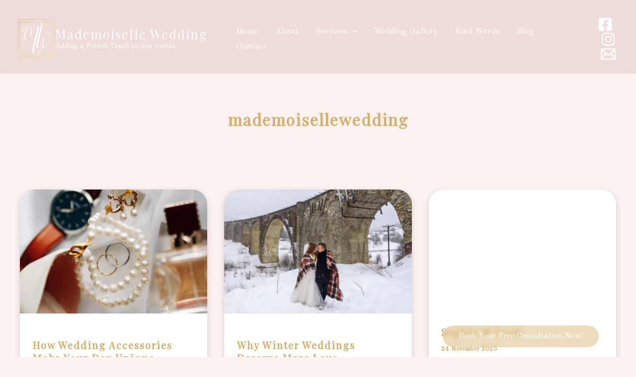

--- FILE ---
content_type: text/html; charset=UTF-8
request_url: https://mademoisellewedding.com/author/mademoisellewedding/
body_size: 55813
content:
<!DOCTYPE html>
<html lang="en-GB">
<head>
<!-- Google Tag Manager -->
<script>(function(w,d,s,l,i){w[l]=w[l]||[];w[l].push({'gtm.start':
new Date().getTime(),event:'gtm.js'});var f=d.getElementsByTagName(s)[0],
j=d.createElement(s),dl=l!='dataLayer'?'&l='+l:'';j.async=true;j.src=
'https://www.googletagmanager.com/gtm.js?id='+i+dl;f.parentNode.insertBefore(j,f);
})(window,document,'script','dataLayer','GTM-5LMDC2FC');</script>
<!-- End Google Tag Manager -->
<meta charset="UTF-8">
<meta name="viewport" content="width=device-width, initial-scale=1">
	<link rel="profile" href="https://gmpg.org/xfn/11"> 
	<meta name='robots' content='index, follow, max-image-preview:large, max-snippet:-1, max-video-preview:-1' />
	<style>img:is([sizes="auto" i], [sizes^="auto," i]) { contain-intrinsic-size: 3000px 1500px }</style>
	
	<!-- This site is optimized with the Yoast SEO plugin v26.3 - https://yoast.com/wordpress/plugins/seo/ -->
	<title>mademoisellewedding, Author at Mademoiselle Wedding</title>
	<link rel="canonical" href="https://mademoisellewedding.com/author/mademoisellewedding/" />
	<link rel="next" href="https://mademoisellewedding.com/author/mademoisellewedding/page/2/" />
	<meta property="og:locale" content="en_GB" />
	<meta property="og:type" content="profile" />
	<meta property="og:title" content="mademoisellewedding, Author at Mademoiselle Wedding" />
	<meta property="og:url" content="https://mademoisellewedding.com/author/mademoisellewedding/" />
	<meta property="og:site_name" content="Mademoiselle Wedding" />
	<meta property="og:image" content="https://secure.gravatar.com/avatar/4cee6a76981aef66cb19c0cca7f5363a05fb7228561edc1375176453b0066122?s=500&d=mm&r=g" />
	<meta name="twitter:card" content="summary_large_image" />
	<script type="application/ld+json" class="yoast-schema-graph">{"@context":"https://schema.org","@graph":[{"@type":"ProfilePage","@id":"https://mademoisellewedding.com/author/mademoisellewedding/","url":"https://mademoisellewedding.com/author/mademoisellewedding/","name":"mademoisellewedding, Author at Mademoiselle Wedding","isPartOf":{"@id":"https://mademoisellewedding.com/#website"},"primaryImageOfPage":{"@id":"https://mademoisellewedding.com/author/mademoisellewedding/#primaryimage"},"image":{"@id":"https://mademoisellewedding.com/author/mademoisellewedding/#primaryimage"},"thumbnailUrl":"https://mademoisellewedding.com/wp-content/uploads/2026/01/How-Wedding-Accessories-Make-Your-Day-Unique.png","breadcrumb":{"@id":"https://mademoisellewedding.com/author/mademoisellewedding/#breadcrumb"},"inLanguage":"en-GB","potentialAction":[{"@type":"ReadAction","target":["https://mademoisellewedding.com/author/mademoisellewedding/"]}]},{"@type":"ImageObject","inLanguage":"en-GB","@id":"https://mademoisellewedding.com/author/mademoisellewedding/#primaryimage","url":"https://mademoisellewedding.com/wp-content/uploads/2026/01/How-Wedding-Accessories-Make-Your-Day-Unique.png","contentUrl":"https://mademoisellewedding.com/wp-content/uploads/2026/01/How-Wedding-Accessories-Make-Your-Day-Unique.png","width":391,"height":258},{"@type":"BreadcrumbList","@id":"https://mademoisellewedding.com/author/mademoisellewedding/#breadcrumb","itemListElement":[{"@type":"ListItem","position":1,"name":"Home","item":"https://mademoisellewedding.com/"},{"@type":"ListItem","position":2,"name":"Archives for mademoisellewedding"}]},{"@type":"WebSite","@id":"https://mademoisellewedding.com/#website","url":"https://mademoisellewedding.com/","name":"Mademoiselle Wedding","description":"Adding a French Touch to your events","publisher":{"@id":"https://mademoisellewedding.com/#organization"},"potentialAction":[{"@type":"SearchAction","target":{"@type":"EntryPoint","urlTemplate":"https://mademoisellewedding.com/?s={search_term_string}"},"query-input":{"@type":"PropertyValueSpecification","valueRequired":true,"valueName":"search_term_string"}}],"inLanguage":"en-GB"},{"@type":"Organization","@id":"https://mademoisellewedding.com/#organization","name":"Mademoiselle Wedding","url":"https://mademoisellewedding.com/","logo":{"@type":"ImageObject","inLanguage":"en-GB","@id":"https://mademoisellewedding.com/#/schema/logo/image/","url":"http://mademoisellewedding.com/wp-content/uploads/2025/08/MWlogocolours.png","contentUrl":"http://mademoisellewedding.com/wp-content/uploads/2025/08/MWlogocolours.png","width":512,"height":512,"caption":"Mademoiselle Wedding"},"image":{"@id":"https://mademoisellewedding.com/#/schema/logo/image/"},"sameAs":["https://www.facebook.com/MW.MademoiselleWedding","https://www.instagram.com/mademoiselle.wedding"]},{"@type":"Person","@id":"https://mademoisellewedding.com/#/schema/person/65756e362237f35f09c299e9f7a0df8c","name":"mademoisellewedding","image":{"@type":"ImageObject","inLanguage":"en-GB","@id":"https://mademoisellewedding.com/#/schema/person/image/","url":"https://secure.gravatar.com/avatar/4cee6a76981aef66cb19c0cca7f5363a05fb7228561edc1375176453b0066122?s=96&d=mm&r=g","contentUrl":"https://secure.gravatar.com/avatar/4cee6a76981aef66cb19c0cca7f5363a05fb7228561edc1375176453b0066122?s=96&d=mm&r=g","caption":"mademoisellewedding"},"sameAs":["https://mademoisellewedding.com"],"mainEntityOfPage":{"@id":"https://mademoisellewedding.com/author/mademoisellewedding/"}}]}</script>
	<!-- / Yoast SEO plugin. -->


<link rel='dns-prefetch' href='//www.googletagmanager.com' />
<link rel='dns-prefetch' href='//fonts.googleapis.com' />
<link rel="alternate" type="application/rss+xml" title="Mademoiselle Wedding &raquo; Feed" href="https://mademoisellewedding.com/feed/" />
<link rel="alternate" type="application/rss+xml" title="Mademoiselle Wedding &raquo; Comments Feed" href="https://mademoisellewedding.com/comments/feed/" />
<link rel="alternate" type="application/rss+xml" title="Mademoiselle Wedding &raquo; Posts by mademoisellewedding Feed" href="https://mademoisellewedding.com/author/mademoisellewedding/feed/" />
<script>
window._wpemojiSettings = {"baseUrl":"https:\/\/s.w.org\/images\/core\/emoji\/16.0.1\/72x72\/","ext":".png","svgUrl":"https:\/\/s.w.org\/images\/core\/emoji\/16.0.1\/svg\/","svgExt":".svg","source":{"concatemoji":"https:\/\/mademoisellewedding.com\/wp-includes\/js\/wp-emoji-release.min.js?ver=6.8.2"}};
/*! This file is auto-generated */
!function(s,n){var o,i,e;function c(e){try{var t={supportTests:e,timestamp:(new Date).valueOf()};sessionStorage.setItem(o,JSON.stringify(t))}catch(e){}}function p(e,t,n){e.clearRect(0,0,e.canvas.width,e.canvas.height),e.fillText(t,0,0);var t=new Uint32Array(e.getImageData(0,0,e.canvas.width,e.canvas.height).data),a=(e.clearRect(0,0,e.canvas.width,e.canvas.height),e.fillText(n,0,0),new Uint32Array(e.getImageData(0,0,e.canvas.width,e.canvas.height).data));return t.every(function(e,t){return e===a[t]})}function u(e,t){e.clearRect(0,0,e.canvas.width,e.canvas.height),e.fillText(t,0,0);for(var n=e.getImageData(16,16,1,1),a=0;a<n.data.length;a++)if(0!==n.data[a])return!1;return!0}function f(e,t,n,a){switch(t){case"flag":return n(e,"\ud83c\udff3\ufe0f\u200d\u26a7\ufe0f","\ud83c\udff3\ufe0f\u200b\u26a7\ufe0f")?!1:!n(e,"\ud83c\udde8\ud83c\uddf6","\ud83c\udde8\u200b\ud83c\uddf6")&&!n(e,"\ud83c\udff4\udb40\udc67\udb40\udc62\udb40\udc65\udb40\udc6e\udb40\udc67\udb40\udc7f","\ud83c\udff4\u200b\udb40\udc67\u200b\udb40\udc62\u200b\udb40\udc65\u200b\udb40\udc6e\u200b\udb40\udc67\u200b\udb40\udc7f");case"emoji":return!a(e,"\ud83e\udedf")}return!1}function g(e,t,n,a){var r="undefined"!=typeof WorkerGlobalScope&&self instanceof WorkerGlobalScope?new OffscreenCanvas(300,150):s.createElement("canvas"),o=r.getContext("2d",{willReadFrequently:!0}),i=(o.textBaseline="top",o.font="600 32px Arial",{});return e.forEach(function(e){i[e]=t(o,e,n,a)}),i}function t(e){var t=s.createElement("script");t.src=e,t.defer=!0,s.head.appendChild(t)}"undefined"!=typeof Promise&&(o="wpEmojiSettingsSupports",i=["flag","emoji"],n.supports={everything:!0,everythingExceptFlag:!0},e=new Promise(function(e){s.addEventListener("DOMContentLoaded",e,{once:!0})}),new Promise(function(t){var n=function(){try{var e=JSON.parse(sessionStorage.getItem(o));if("object"==typeof e&&"number"==typeof e.timestamp&&(new Date).valueOf()<e.timestamp+604800&&"object"==typeof e.supportTests)return e.supportTests}catch(e){}return null}();if(!n){if("undefined"!=typeof Worker&&"undefined"!=typeof OffscreenCanvas&&"undefined"!=typeof URL&&URL.createObjectURL&&"undefined"!=typeof Blob)try{var e="postMessage("+g.toString()+"("+[JSON.stringify(i),f.toString(),p.toString(),u.toString()].join(",")+"));",a=new Blob([e],{type:"text/javascript"}),r=new Worker(URL.createObjectURL(a),{name:"wpTestEmojiSupports"});return void(r.onmessage=function(e){c(n=e.data),r.terminate(),t(n)})}catch(e){}c(n=g(i,f,p,u))}t(n)}).then(function(e){for(var t in e)n.supports[t]=e[t],n.supports.everything=n.supports.everything&&n.supports[t],"flag"!==t&&(n.supports.everythingExceptFlag=n.supports.everythingExceptFlag&&n.supports[t]);n.supports.everythingExceptFlag=n.supports.everythingExceptFlag&&!n.supports.flag,n.DOMReady=!1,n.readyCallback=function(){n.DOMReady=!0}}).then(function(){return e}).then(function(){var e;n.supports.everything||(n.readyCallback(),(e=n.source||{}).concatemoji?t(e.concatemoji):e.wpemoji&&e.twemoji&&(t(e.twemoji),t(e.wpemoji)))}))}((window,document),window._wpemojiSettings);
</script>
<link rel='stylesheet' id='astra-theme-css-css' href='https://mademoisellewedding.com/wp-content/themes/astra/assets/css/minified/main.min.css?ver=4.11.8' media='all' />
<style id='astra-theme-css-inline-css'>
:root{--ast-post-nav-space:0;--ast-container-default-xlg-padding:2.5em;--ast-container-default-lg-padding:2.5em;--ast-container-default-slg-padding:2em;--ast-container-default-md-padding:2.5em;--ast-container-default-sm-padding:2.5em;--ast-container-default-xs-padding:2.4em;--ast-container-default-xxs-padding:1.8em;--ast-code-block-background:#ECEFF3;--ast-comment-inputs-background:#F9FAFB;--ast-normal-container-width:1200px;--ast-narrow-container-width:750px;--ast-blog-title-font-weight:600;--ast-blog-meta-weight:600;--ast-global-color-primary:var(--ast-global-color-4);--ast-global-color-secondary:var(--ast-global-color-5);--ast-global-color-alternate-background:var(--ast-global-color-6);--ast-global-color-subtle-background:var(--ast-global-color-7);--ast-bg-style-guide:#F8FAFC;--ast-shadow-style-guide:0px 0px 4px 0 #00000057;--ast-global-dark-bg-style:#fff;--ast-global-dark-lfs:#fbfbfb;--ast-widget-bg-color:#fafafa;--ast-wc-container-head-bg-color:#fbfbfb;--ast-title-layout-bg:#eeeeee;--ast-search-border-color:#e7e7e7;--ast-lifter-hover-bg:#e6e6e6;--ast-gallery-block-color:#000;--srfm-color-input-label:var(--ast-global-color-2);}html{font-size:106.25%;}a{color:var(--ast-global-color-2);}a:hover,a:focus{color:#b59990;}body,button,input,select,textarea,.ast-button,.ast-custom-button{font-family:'Old Standard TT',serif;font-weight:400;font-size:17px;font-size:1rem;line-height:var(--ast-body-line-height,1.65);}blockquote{color:var(--ast-global-color-3);}h1,.entry-content h1,h2,.entry-content h2,h3,.entry-content h3,h4,.entry-content h4,h5,.entry-content h5,h6,.entry-content h6,.site-title,.site-title a{font-family:'Playfair Display',serif;font-weight:400;letter-spacing:2px;}.ast-site-identity .site-title a{color:#ffffff;}.ast-site-identity .site-description{color:#ffffff;}.site-title{font-size:22px;font-size:1.2941176470588rem;display:block;}header .custom-logo-link img{max-width:76px;width:76px;}.astra-logo-svg{width:76px;}.site-header .site-description{font-size:14px;font-size:0.82352941176471rem;display:block;}.entry-title{font-size:20px;font-size:1.1764705882353rem;}.ast-blog-single-element.ast-taxonomy-container a{font-size:14px;font-size:0.82352941176471rem;}.ast-blog-meta-container{font-size:13px;font-size:0.76470588235294rem;}.archive .ast-article-post .ast-article-inner,.blog .ast-article-post .ast-article-inner,.archive .ast-article-post .ast-article-inner:hover,.blog .ast-article-post .ast-article-inner:hover{border-top-left-radius:6px;border-top-right-radius:6px;border-bottom-right-radius:6px;border-bottom-left-radius:6px;overflow:hidden;}h1,.entry-content h1{font-size:48px;font-size:2.8235294117647rem;font-weight:400;font-family:'Playfair Display',serif;line-height:1.4em;}h2,.entry-content h2{font-size:38px;font-size:2.2352941176471rem;font-weight:400;font-family:'Playfair Display',serif;line-height:1.3em;}h3,.entry-content h3{font-size:30px;font-size:1.7647058823529rem;font-weight:400;font-family:'Playfair Display',serif;line-height:1.3em;}h4,.entry-content h4{font-size:24px;font-size:1.4117647058824rem;line-height:1.2em;font-weight:400;font-family:'Playfair Display',serif;}h5,.entry-content h5{font-size:20px;font-size:1.1764705882353rem;line-height:1.2em;font-weight:400;font-family:'Playfair Display',serif;}h6,.entry-content h6{font-size:17px;font-size:1rem;line-height:1.25em;font-weight:400;font-family:'Playfair Display',serif;}::selection{background-color:rgba(237,217,211,0);color:#edd9d3;}body,h1,.entry-title a,.entry-content h1,h2,.entry-content h2,h3,.entry-content h3,h4,.entry-content h4,h5,.entry-content h5,h6,.entry-content h6{color:var(--ast-global-color-3);}.tagcloud a:hover,.tagcloud a:focus,.tagcloud a.current-item{color:#000000;border-color:var(--ast-global-color-2);background-color:var(--ast-global-color-2);}input:focus,input[type="text"]:focus,input[type="email"]:focus,input[type="url"]:focus,input[type="password"]:focus,input[type="reset"]:focus,input[type="search"]:focus,textarea:focus{border-color:var(--ast-global-color-2);}input[type="radio"]:checked,input[type=reset],input[type="checkbox"]:checked,input[type="checkbox"]:hover:checked,input[type="checkbox"]:focus:checked,input[type=range]::-webkit-slider-thumb{border-color:var(--ast-global-color-2);background-color:var(--ast-global-color-2);box-shadow:none;}.site-footer a:hover + .post-count,.site-footer a:focus + .post-count{background:var(--ast-global-color-2);border-color:var(--ast-global-color-2);}.single .nav-links .nav-previous,.single .nav-links .nav-next{color:var(--ast-global-color-2);}.entry-meta,.entry-meta *{line-height:1.45;color:var(--ast-global-color-2);font-weight:600;}.entry-meta a:not(.ast-button):hover,.entry-meta a:not(.ast-button):hover *,.entry-meta a:not(.ast-button):focus,.entry-meta a:not(.ast-button):focus *,.page-links > .page-link,.page-links .page-link:hover,.post-navigation a:hover{color:#b59990;}#cat option,.secondary .calendar_wrap thead a,.secondary .calendar_wrap thead a:visited{color:var(--ast-global-color-2);}.secondary .calendar_wrap #today,.ast-progress-val span{background:var(--ast-global-color-2);}.secondary a:hover + .post-count,.secondary a:focus + .post-count{background:var(--ast-global-color-2);border-color:var(--ast-global-color-2);}.calendar_wrap #today > a{color:#000000;}.page-links .page-link,.single .post-navigation a{color:var(--ast-global-color-3);}.ast-search-menu-icon .search-form button.search-submit{padding:0 4px;}.ast-search-menu-icon form.search-form{padding-right:0;}.ast-search-menu-icon.slide-search input.search-field{width:0;}.ast-header-search .ast-search-menu-icon.ast-dropdown-active .search-form,.ast-header-search .ast-search-menu-icon.ast-dropdown-active .search-field:focus{transition:all 0.2s;}.search-form input.search-field:focus{outline:none;}.ast-search-menu-icon .search-form button.search-submit:focus,.ast-theme-transparent-header .ast-header-search .ast-dropdown-active .ast-icon,.ast-theme-transparent-header .ast-inline-search .search-field:focus .ast-icon{color:var(--ast-global-color-1);}.ast-header-search .slide-search .search-form{border:2px solid var(--ast-global-color-0);}.ast-header-search .slide-search .search-field{background-color:(--ast-global-dark-bg-style);}.ast-archive-title{color:var(--ast-global-color-2);}.widget-title{font-size:24px;font-size:1.4117647058824rem;color:var(--ast-global-color-2);}.ast-single-post .entry-content a,.ast-comment-content a:not(.ast-comment-edit-reply-wrap a){text-decoration:underline;}.ast-single-post .entry-content .uagb-tab a,.ast-single-post .entry-content .uagb-ifb-cta a,.ast-single-post .entry-content .uabb-module-content a,.ast-single-post .entry-content .uagb-post-grid a,.ast-single-post .entry-content .uagb-timeline a,.ast-single-post .entry-content .uagb-toc__wrap a,.ast-single-post .entry-content .uagb-taxomony-box a,.entry-content .wp-block-latest-posts > li > a,.ast-single-post .entry-content .wp-block-file__button,a.ast-post-filter-single,.ast-single-post .ast-comment-content .comment-reply-link,.ast-single-post .ast-comment-content .comment-edit-link{text-decoration:none;}.ast-search-menu-icon.slide-search a:focus-visible:focus-visible,.astra-search-icon:focus-visible,#close:focus-visible,a:focus-visible,.ast-menu-toggle:focus-visible,.site .skip-link:focus-visible,.wp-block-loginout input:focus-visible,.wp-block-search.wp-block-search__button-inside .wp-block-search__inside-wrapper,.ast-header-navigation-arrow:focus-visible,.ast-orders-table__row .ast-orders-table__cell:focus-visible,a#ast-apply-coupon:focus-visible,#ast-apply-coupon:focus-visible,#close:focus-visible,.button.search-submit:focus-visible,#search_submit:focus,.normal-search:focus-visible,.ast-header-account-wrap:focus-visible,.astra-cart-drawer-close:focus,.ast-single-variation:focus,.ast-button:focus{outline-style:dotted;outline-color:inherit;outline-width:thin;}input:focus,input[type="text"]:focus,input[type="email"]:focus,input[type="url"]:focus,input[type="password"]:focus,input[type="reset"]:focus,input[type="search"]:focus,input[type="number"]:focus,textarea:focus,.wp-block-search__input:focus,[data-section="section-header-mobile-trigger"] .ast-button-wrap .ast-mobile-menu-trigger-minimal:focus,.ast-mobile-popup-drawer.active .menu-toggle-close:focus,#ast-scroll-top:focus,#coupon_code:focus,#ast-coupon-code:focus{border-style:dotted;border-color:inherit;border-width:thin;}input{outline:none;}.ast-logo-title-inline .site-logo-img{padding-right:1em;}.site-logo-img img{ transition:all 0.2s linear;}body .ast-oembed-container *{position:absolute;top:0;width:100%;height:100%;left:0;}body .wp-block-embed-pocket-casts .ast-oembed-container *{position:unset;}.ast-single-post-featured-section + article {margin-top: 2em;}.site-content .ast-single-post-featured-section img {width: 100%;overflow: hidden;object-fit: cover;}.ast-separate-container .site-content .ast-single-post-featured-section + article {margin-top: -80px;z-index: 9;position: relative;border-radius: 4px;}@media (min-width: 922px) {.ast-no-sidebar .site-content .ast-article-image-container--wide {margin-left: -120px;margin-right: -120px;max-width: unset;width: unset;}.ast-left-sidebar .site-content .ast-article-image-container--wide,.ast-right-sidebar .site-content .ast-article-image-container--wide {margin-left: -10px;margin-right: -10px;}.site-content .ast-article-image-container--full {margin-left: calc( -50vw + 50%);margin-right: calc( -50vw + 50%);max-width: 100vw;width: 100vw;}.ast-left-sidebar .site-content .ast-article-image-container--full,.ast-right-sidebar .site-content .ast-article-image-container--full {margin-left: -10px;margin-right: -10px;max-width: inherit;width: auto;}}.site > .ast-single-related-posts-container {margin-top: 0;}@media (min-width: 922px) {.ast-desktop .ast-container--narrow {max-width: var(--ast-narrow-container-width);margin: 0 auto;}}input[type="text"],input[type="number"],input[type="email"],input[type="url"],input[type="password"],input[type="search"],input[type=reset],input[type=tel],input[type=date],select,textarea{font-size:16px;font-style:normal;font-weight:400;line-height:24px;width:100%;padding:12px 16px;border-radius:4px;box-shadow:0px 1px 2px 0px rgba(0,0,0,0.05);color:var(--ast-form-input-text,#475569);}input[type="text"],input[type="number"],input[type="email"],input[type="url"],input[type="password"],input[type="search"],input[type=reset],input[type=tel],input[type=date],select{height:40px;}input[type="date"]{border-width:1px;border-style:solid;border-color:var(--ast-border-color);background:var( --ast-global-color-secondary,--ast-global-color-5 );}input[type="text"]:focus,input[type="number"]:focus,input[type="email"]:focus,input[type="url"]:focus,input[type="password"]:focus,input[type="search"]:focus,input[type=reset]:focus,input[type="tel"]:focus,input[type="date"]:focus,select:focus,textarea:focus{border-color:#046BD2;box-shadow:none;outline:none;color:var(--ast-form-input-focus-text,#475569);}label,legend{color:#111827;font-size:14px;font-style:normal;font-weight:500;line-height:20px;}select{padding:6px 10px;}fieldset{padding:30px;border-radius:4px;}button,.ast-button,.button,input[type="button"],input[type="reset"],input[type="submit"],a:where(.wp-block-button__link){border-radius:4px;box-shadow:0px 1px 2px 0px rgba(0,0,0,0.05);}:root{--ast-comment-inputs-background:#FFF;}::placeholder{color:var(--ast-form-field-color,#9CA3AF);}::-ms-input-placeholder{color:var(--ast-form-field-color,#9CA3AF);}@media (max-width:921.9px){#ast-desktop-header{display:none;}}@media (min-width:922px){#ast-mobile-header{display:none;}}.wp-block-buttons.aligncenter{justify-content:center;}.wp-block-button.is-style-outline .wp-block-button__link{border-color:rgba(237,217,211,0);}div.wp-block-button.is-style-outline > .wp-block-button__link:not(.has-text-color),div.wp-block-button.wp-block-button__link.is-style-outline:not(.has-text-color){color:rgba(237,217,211,0);}.wp-block-button.is-style-outline .wp-block-button__link:hover,.wp-block-buttons .wp-block-button.is-style-outline .wp-block-button__link:focus,.wp-block-buttons .wp-block-button.is-style-outline > .wp-block-button__link:not(.has-text-color):hover,.wp-block-buttons .wp-block-button.wp-block-button__link.is-style-outline:not(.has-text-color):hover{color:#000000;background-color:#b59990;border-color:#b59990;}.post-page-numbers.current .page-link,.ast-pagination .page-numbers.current{color:#edd9d3;border-color:rgba(237,217,211,0);background-color:rgba(237,217,211,0);}.wp-block-buttons .wp-block-button.is-style-outline .wp-block-button__link.wp-element-button,.ast-outline-button,.wp-block-uagb-buttons-child .uagb-buttons-repeater.ast-outline-button{border-color:rgba(237,217,211,0);border-top-width:2px;border-right-width:2px;border-bottom-width:2px;border-left-width:2px;font-family:inherit;font-weight:500;font-size:16px;font-size:0.94117647058824rem;line-height:1em;padding-top:13px;padding-right:30px;padding-bottom:13px;padding-left:30px;}.wp-block-buttons .wp-block-button.is-style-outline > .wp-block-button__link:not(.has-text-color),.wp-block-buttons .wp-block-button.wp-block-button__link.is-style-outline:not(.has-text-color),.ast-outline-button{color:rgba(237,217,211,0);}.wp-block-button.is-style-outline .wp-block-button__link:hover,.wp-block-buttons .wp-block-button.is-style-outline .wp-block-button__link:focus,.wp-block-buttons .wp-block-button.is-style-outline > .wp-block-button__link:not(.has-text-color):hover,.wp-block-buttons .wp-block-button.wp-block-button__link.is-style-outline:not(.has-text-color):hover,.ast-outline-button:hover,.ast-outline-button:focus,.wp-block-uagb-buttons-child .uagb-buttons-repeater.ast-outline-button:hover,.wp-block-uagb-buttons-child .uagb-buttons-repeater.ast-outline-button:focus{color:#000000;background-color:#b59990;border-color:#b59990;}.ast-single-post .entry-content a.ast-outline-button,.ast-single-post .entry-content .is-style-outline>.wp-block-button__link{text-decoration:none;}.wp-block-button .wp-block-button__link.wp-element-button.is-style-outline:not(.has-background),.wp-block-button.is-style-outline>.wp-block-button__link.wp-element-button:not(.has-background),.ast-outline-button{background-color:transparent;}.uagb-buttons-repeater.ast-outline-button{border-radius:9999px;}@media (max-width:921px){.wp-block-buttons .wp-block-button.is-style-outline .wp-block-button__link.wp-element-button,.ast-outline-button,.wp-block-uagb-buttons-child .uagb-buttons-repeater.ast-outline-button{padding-top:12px;padding-right:28px;padding-bottom:12px;padding-left:28px;}}@media (max-width:544px){.wp-block-buttons .wp-block-button.is-style-outline .wp-block-button__link.wp-element-button,.ast-outline-button,.wp-block-uagb-buttons-child .uagb-buttons-repeater.ast-outline-button{padding-top:10px;padding-right:24px;padding-bottom:10px;padding-left:24px;}}.entry-content[data-ast-blocks-layout] > figure{margin-bottom:1em;}h1.widget-title{font-weight:400;}h2.widget-title{font-weight:400;}h3.widget-title{font-weight:400;}#page{display:flex;flex-direction:column;min-height:100vh;}.ast-404-layout-1 h1.page-title{color:var(--ast-global-color-2);}.single .post-navigation a{line-height:1em;height:inherit;}.error-404 .page-sub-title{font-size:1.5rem;font-weight:inherit;}.search .site-content .content-area .search-form{margin-bottom:0;}#page .site-content{flex-grow:1;}.widget{margin-bottom:1.25em;}#secondary li{line-height:1.5em;}#secondary .wp-block-group h2{margin-bottom:0.7em;}#secondary h2{font-size:1.7rem;}.ast-separate-container .ast-article-post,.ast-separate-container .ast-article-single,.ast-separate-container .comment-respond{padding:3em;}.ast-separate-container .ast-article-single .ast-article-single{padding:0;}.ast-article-single .wp-block-post-template-is-layout-grid{padding-left:0;}.ast-separate-container .comments-title,.ast-narrow-container .comments-title{padding:1.5em 2em;}.ast-page-builder-template .comment-form-textarea,.ast-comment-formwrap .ast-grid-common-col{padding:0;}.ast-comment-formwrap{padding:0;display:inline-flex;column-gap:20px;width:100%;margin-left:0;margin-right:0;}.comments-area textarea#comment:focus,.comments-area textarea#comment:active,.comments-area .ast-comment-formwrap input[type="text"]:focus,.comments-area .ast-comment-formwrap input[type="text"]:active {box-shadow:none;outline:none;}.archive.ast-page-builder-template .entry-header{margin-top:2em;}.ast-page-builder-template .ast-comment-formwrap{width:100%;}.entry-title{margin-bottom:0.6em;}.ast-archive-description p{font-size:inherit;font-weight:inherit;line-height:inherit;}.ast-separate-container .ast-comment-list li.depth-1,.hentry{margin-bottom:1.5em;}.site-content section.ast-archive-description{margin-bottom:2em;}@media (min-width:921px){.ast-left-sidebar.ast-page-builder-template #secondary,.archive.ast-right-sidebar.ast-page-builder-template .site-main{padding-left:20px;padding-right:20px;}}@media (max-width:544px){.ast-comment-formwrap.ast-row{column-gap:10px;display:inline-block;}#ast-commentform .ast-grid-common-col{position:relative;width:100%;}}@media (min-width:1201px){.ast-separate-container .ast-article-post,.ast-separate-container .ast-article-single,.ast-separate-container .ast-author-box,.ast-separate-container .ast-404-layout-1,.ast-separate-container .no-results{padding:3em;}}.ast-author-box img.avatar{margin:0;}@media (min-width:921px){.ast-author-box img.avatar{width:100px;height:100px;}.ast-author-box{column-gap:50px;}}@media (max-width:921px){.ast-author-avatar{margin-top:20px;}}@media (min-width:922px){.ast-author-box{align-items:center;}}@media (max-width:921px){.ast-separate-container #primary,.ast-separate-container #secondary{padding:1.5em 0;}#primary,#secondary{padding:1.5em 0;margin:0;}.ast-left-sidebar #content > .ast-container{display:flex;flex-direction:column-reverse;width:100%;}}@media (min-width:922px){.ast-separate-container.ast-right-sidebar #primary,.ast-separate-container.ast-left-sidebar #primary{border:0;}.search-no-results.ast-separate-container #primary{margin-bottom:4em;}.ast-author-box{-js-display:flex;display:flex;}.ast-author-bio{flex:1;}}.wp-block-button .wp-block-button__link{color:#edd9d3;}.wp-block-button .wp-block-button__link:hover,.wp-block-button .wp-block-button__link:focus{color:#000000;background-color:#b59990;border-color:#b59990;}.wp-block-button .wp-block-button__link,.wp-block-search .wp-block-search__button,body .wp-block-file .wp-block-file__button{border-color:rgba(237,217,211,0);background-color:rgba(237,217,211,0);color:#edd9d3;font-family:inherit;font-weight:500;line-height:1em;font-size:16px;font-size:0.94117647058824rem;padding-top:15px;padding-right:30px;padding-bottom:15px;padding-left:30px;}.ast-single-post .entry-content .wp-block-button .wp-block-button__link,.ast-single-post .entry-content .wp-block-search .wp-block-search__button,body .entry-content .wp-block-file .wp-block-file__button{text-decoration:none;}@media (max-width:921px){.wp-block-button .wp-block-button__link,.wp-block-search .wp-block-search__button,body .wp-block-file .wp-block-file__button{padding-top:14px;padding-right:28px;padding-bottom:14px;padding-left:28px;}}@media (max-width:544px){.wp-block-button .wp-block-button__link,.wp-block-search .wp-block-search__button,body .wp-block-file .wp-block-file__button{padding-top:12px;padding-right:24px;padding-bottom:12px;padding-left:24px;}}.menu-toggle,button,.ast-button,.ast-custom-button,.button,input#submit,input[type="button"],input[type="submit"],input[type="reset"],#comments .submit,.search .search-submit,form[CLASS*="wp-block-search__"].wp-block-search .wp-block-search__inside-wrapper .wp-block-search__button,body .wp-block-file .wp-block-file__button,.search .search-submit{border-style:solid;border-top-width:0;border-right-width:0;border-left-width:0;border-bottom-width:0;color:#edd9d3;border-color:rgba(237,217,211,0);background-color:rgba(237,217,211,0);padding-top:15px;padding-right:30px;padding-bottom:15px;padding-left:30px;font-family:inherit;font-weight:500;font-size:16px;font-size:0.94117647058824rem;line-height:1em;}button:focus,.menu-toggle:hover,button:hover,.ast-button:hover,.ast-custom-button:hover .button:hover,.ast-custom-button:hover ,input[type=reset]:hover,input[type=reset]:focus,input#submit:hover,input#submit:focus,input[type="button"]:hover,input[type="button"]:focus,input[type="submit"]:hover,input[type="submit"]:focus,form[CLASS*="wp-block-search__"].wp-block-search .wp-block-search__inside-wrapper .wp-block-search__button:hover,form[CLASS*="wp-block-search__"].wp-block-search .wp-block-search__inside-wrapper .wp-block-search__button:focus,body .wp-block-file .wp-block-file__button:hover,body .wp-block-file .wp-block-file__button:focus{color:#000000;background-color:#b59990;border-color:#b59990;}form[CLASS*="wp-block-search__"].wp-block-search .wp-block-search__inside-wrapper .wp-block-search__button.has-icon{padding-top:calc(15px - 3px);padding-right:calc(30px - 3px);padding-bottom:calc(15px - 3px);padding-left:calc(30px - 3px);}@media (max-width:921px){.menu-toggle,button,.ast-button,.ast-custom-button,.button,input#submit,input[type="button"],input[type="submit"],input[type="reset"],#comments .submit,.search .search-submit,form[CLASS*="wp-block-search__"].wp-block-search .wp-block-search__inside-wrapper .wp-block-search__button,body .wp-block-file .wp-block-file__button,.search .search-submit{padding-top:14px;padding-right:28px;padding-bottom:14px;padding-left:28px;}}@media (max-width:544px){.menu-toggle,button,.ast-button,.ast-custom-button,.button,input#submit,input[type="button"],input[type="submit"],input[type="reset"],#comments .submit,.search .search-submit,form[CLASS*="wp-block-search__"].wp-block-search .wp-block-search__inside-wrapper .wp-block-search__button,body .wp-block-file .wp-block-file__button,.search .search-submit{padding-top:12px;padding-right:24px;padding-bottom:12px;padding-left:24px;}}@media (max-width:921px){.ast-mobile-header-stack .main-header-bar .ast-search-menu-icon{display:inline-block;}.ast-header-break-point.ast-header-custom-item-outside .ast-mobile-header-stack .main-header-bar .ast-search-icon{margin:0;}.ast-comment-avatar-wrap img{max-width:2.5em;}.ast-comment-meta{padding:0 1.8888em 1.3333em;}}@media (min-width:544px){.ast-container{max-width:100%;}}@media (max-width:544px){.ast-separate-container .ast-article-post,.ast-separate-container .ast-article-single,.ast-separate-container .comments-title,.ast-separate-container .ast-archive-description{padding:1.5em 1em;}.ast-separate-container #content .ast-container{padding-left:0.54em;padding-right:0.54em;}.ast-separate-container .ast-comment-list .bypostauthor{padding:.5em;}.ast-search-menu-icon.ast-dropdown-active .search-field{width:170px;}} #ast-mobile-header .ast-site-header-cart-li a{pointer-events:none;}@media (min-width:545px){.ast-page-builder-template .comments-area,.single.ast-page-builder-template .entry-header,.single.ast-page-builder-template .post-navigation,.single.ast-page-builder-template .ast-single-related-posts-container{max-width:1240px;margin-left:auto;margin-right:auto;}}.ast-separate-container{background-color:#ecd8d2;background-image:none;}@media (max-width:921px){.widget-title{font-size:24px;font-size:1.4117647058824rem;}body,button,input,select,textarea,.ast-button,.ast-custom-button{font-size:17px;font-size:1rem;}#secondary,#secondary button,#secondary input,#secondary select,#secondary textarea{font-size:17px;font-size:1rem;}.site-title{display:none;}.site-header .site-description{display:none;}h1,.entry-content h1{font-size:40px;font-size:2.3529411764706rem;}h2,.entry-content h2{font-size:32px;font-size:1.8823529411765rem;}h3,.entry-content h3{font-size:26px;font-size:1.5294117647059rem;}h4,.entry-content h4{font-size:20px;font-size:1.1764705882353rem;}h5,.entry-content h5{font-size:17px;font-size:1rem;}h6,.entry-content h6{font-size:15px;font-size:0.88235294117647rem;}.astra-logo-svg{width:85px;}header .custom-logo-link img,.ast-header-break-point .site-logo-img .custom-mobile-logo-link img{max-width:85px;width:85px;}body,.ast-separate-container{background-color:#ecd8d2;background-image:none;}}@media (max-width:544px){.widget-title{font-size:24px;font-size:1.4117647058824rem;}body,button,input,select,textarea,.ast-button,.ast-custom-button{font-size:17px;font-size:1rem;}#secondary,#secondary button,#secondary input,#secondary select,#secondary textarea{font-size:17px;font-size:1rem;}.site-title{display:none;}.site-header .site-description{display:none;}h1,.entry-content h1{font-size:32px;font-size:1.8823529411765rem;}h2,.entry-content h2{font-size:25px;font-size:1.4705882352941rem;}h3,.entry-content h3{font-size:22px;font-size:1.2941176470588rem;}h4,.entry-content h4{font-size:18px;font-size:1.0588235294118rem;}h5,.entry-content h5{font-size:15px;font-size:0.88235294117647rem;}h6,.entry-content h6{font-size:13px;font-size:0.76470588235294rem;}header .custom-logo-link img,.ast-header-break-point .site-branding img,.ast-header-break-point .custom-logo-link img{max-width:50px;width:50px;}.astra-logo-svg{width:50px;}.ast-header-break-point .site-logo-img .custom-mobile-logo-link img{max-width:50px;}body,.ast-separate-container{background-color:#ecd8d2;background-image:none;}}@media (max-width:544px){html{font-size:106.25%;}}@media (min-width:922px){.ast-container{max-width:1240px;}}@media (min-width:922px){.site-content .ast-container{display:flex;}}@media (max-width:921px){.site-content .ast-container{flex-direction:column;}}.ast-blog-layout-4-grid .ast-article-post{width:33.33%;margin-bottom:2em;border-bottom:0;background-color:transparent;}.ast-blog-layout-4-grid .ast-article-inner .wp-post-image{width:100%;}.ast-article-inner{padding:1.5em;}.ast-blog-layout-4-grid .ast-row{display:flex;flex-wrap:wrap;flex-flow:row wrap;align-items:stretch;}.ast-separate-container .ast-blog-layout-4-grid .ast-article-post{padding:0 1em 0;}.ast-separate-container.ast-desktop .ast-blog-layout-4-grid .ast-row{margin-left:-1em;margin-right:-1em;}.ast-blog-layout-4-grid .ast-article-inner{box-shadow:0px 6px 15px -2px rgba(16,24,40,0.05);}.ast-separate-container .ast-blog-layout-4-grid .ast-article-inner,.ast-plain-container .ast-blog-layout-4-grid .ast-article-inner{height:100%;}.ast-row .blog-layout-4 .post-content,.blog-layout-4 .post-thumb{padding-left:0;padding-right:0;}.ast-article-post.remove-featured-img-padding .blog-layout-4 .post-content .ast-blog-featured-section:first-child .post-thumb-img-content{margin-top:-1.5em;}.ast-article-post.remove-featured-img-padding .blog-layout-4 .post-content .ast-blog-featured-section .post-thumb-img-content{margin-left:-1.5em;margin-right:-1.5em;}@media (max-width:921px){.ast-blog-layout-4-grid .ast-article-post{width:100%;}}.ast-blog-layout-6-grid .ast-blog-featured-section:before { content: ""; }.ast-article-post .post-thumb-img-content img{aspect-ratio:16/9;width:100%;}.ast-article-post .post-thumb-img-content{overflow:hidden;}.ast-article-post .post-thumb-img-content img{transform:scale(1);transition:transform .5s ease;}.ast-article-post:hover .post-thumb-img-content img{transform:scale(1.1);}.cat-links.badge a,.tags-links.badge a {padding: 4px 8px;border-radius: 3px;font-weight: 400;}.cat-links.underline a,.tags-links.underline a{text-decoration: underline;}@media (min-width:922px){.main-header-menu .sub-menu .menu-item.ast-left-align-sub-menu:hover > .sub-menu,.main-header-menu .sub-menu .menu-item.ast-left-align-sub-menu.focus > .sub-menu{margin-left:-0px;}}.ast-theme-transparent-header [data-section="section-header-mobile-trigger"] .ast-button-wrap .ast-mobile-menu-trigger-minimal{background:transparent;}.entry-content li > p{margin-bottom:0;}.wp-block-file {display: flex;align-items: center;flex-wrap: wrap;justify-content: space-between;}.wp-block-pullquote {border: none;}.wp-block-pullquote blockquote::before {content: "\201D";font-family: "Helvetica",sans-serif;display: flex;transform: rotate( 180deg );font-size: 6rem;font-style: normal;line-height: 1;font-weight: bold;align-items: center;justify-content: center;}.has-text-align-right > blockquote::before {justify-content: flex-start;}.has-text-align-left > blockquote::before {justify-content: flex-end;}figure.wp-block-pullquote.is-style-solid-color blockquote {max-width: 100%;text-align: inherit;}:root {--wp--custom--ast-default-block-top-padding: 3em;--wp--custom--ast-default-block-right-padding: 3em;--wp--custom--ast-default-block-bottom-padding: 3em;--wp--custom--ast-default-block-left-padding: 3em;--wp--custom--ast-container-width: 1200px;--wp--custom--ast-content-width-size: 1200px;--wp--custom--ast-wide-width-size: calc(1200px + var(--wp--custom--ast-default-block-left-padding) + var(--wp--custom--ast-default-block-right-padding));}.ast-narrow-container {--wp--custom--ast-content-width-size: 750px;--wp--custom--ast-wide-width-size: 750px;}@media(max-width: 921px) {:root {--wp--custom--ast-default-block-top-padding: 3em;--wp--custom--ast-default-block-right-padding: 2em;--wp--custom--ast-default-block-bottom-padding: 3em;--wp--custom--ast-default-block-left-padding: 2em;}}@media(max-width: 544px) {:root {--wp--custom--ast-default-block-top-padding: 3em;--wp--custom--ast-default-block-right-padding: 1.5em;--wp--custom--ast-default-block-bottom-padding: 3em;--wp--custom--ast-default-block-left-padding: 1.5em;}}.entry-content > .wp-block-group,.entry-content > .wp-block-cover,.entry-content > .wp-block-columns {padding-top: var(--wp--custom--ast-default-block-top-padding);padding-right: var(--wp--custom--ast-default-block-right-padding);padding-bottom: var(--wp--custom--ast-default-block-bottom-padding);padding-left: var(--wp--custom--ast-default-block-left-padding);}.ast-plain-container.ast-no-sidebar .entry-content > .alignfull,.ast-page-builder-template .ast-no-sidebar .entry-content > .alignfull {margin-left: calc( -50vw + 50%);margin-right: calc( -50vw + 50%);max-width: 100vw;width: 100vw;}.ast-plain-container.ast-no-sidebar .entry-content .alignfull .alignfull,.ast-page-builder-template.ast-no-sidebar .entry-content .alignfull .alignfull,.ast-plain-container.ast-no-sidebar .entry-content .alignfull .alignwide,.ast-page-builder-template.ast-no-sidebar .entry-content .alignfull .alignwide,.ast-plain-container.ast-no-sidebar .entry-content .alignwide .alignfull,.ast-page-builder-template.ast-no-sidebar .entry-content .alignwide .alignfull,.ast-plain-container.ast-no-sidebar .entry-content .alignwide .alignwide,.ast-page-builder-template.ast-no-sidebar .entry-content .alignwide .alignwide,.ast-plain-container.ast-no-sidebar .entry-content .wp-block-column .alignfull,.ast-page-builder-template.ast-no-sidebar .entry-content .wp-block-column .alignfull,.ast-plain-container.ast-no-sidebar .entry-content .wp-block-column .alignwide,.ast-page-builder-template.ast-no-sidebar .entry-content .wp-block-column .alignwide {margin-left: auto;margin-right: auto;width: 100%;}[data-ast-blocks-layout] .wp-block-separator:not(.is-style-dots) {height: 0;}[data-ast-blocks-layout] .wp-block-separator {margin: 20px auto;}[data-ast-blocks-layout] .wp-block-separator:not(.is-style-wide):not(.is-style-dots) {max-width: 100px;}[data-ast-blocks-layout] .wp-block-separator.has-background {padding: 0;}.entry-content[data-ast-blocks-layout] > * {max-width: var(--wp--custom--ast-content-width-size);margin-left: auto;margin-right: auto;}.entry-content[data-ast-blocks-layout] > .alignwide {max-width: var(--wp--custom--ast-wide-width-size);}.entry-content[data-ast-blocks-layout] .alignfull {max-width: none;}.entry-content .wp-block-columns {margin-bottom: 0;}blockquote {margin: 1.5em;border-color: rgba(0,0,0,0.05);}.wp-block-quote:not(.has-text-align-right):not(.has-text-align-center) {border-left: 5px solid rgba(0,0,0,0.05);}.has-text-align-right > blockquote,blockquote.has-text-align-right {border-right: 5px solid rgba(0,0,0,0.05);}.has-text-align-left > blockquote,blockquote.has-text-align-left {border-left: 5px solid rgba(0,0,0,0.05);}.wp-block-site-tagline,.wp-block-latest-posts .read-more {margin-top: 15px;}.wp-block-loginout p label {display: block;}.wp-block-loginout p:not(.login-remember):not(.login-submit) input {width: 100%;}.wp-block-loginout input:focus {border-color: transparent;}.wp-block-loginout input:focus {outline: thin dotted;}.entry-content .wp-block-media-text .wp-block-media-text__content {padding: 0 0 0 8%;}.entry-content .wp-block-media-text.has-media-on-the-right .wp-block-media-text__content {padding: 0 8% 0 0;}.entry-content .wp-block-media-text.has-background .wp-block-media-text__content {padding: 8%;}.entry-content .wp-block-cover:not([class*="background-color"]):not(.has-text-color.has-link-color) .wp-block-cover__inner-container,.entry-content .wp-block-cover:not([class*="background-color"]) .wp-block-cover-image-text,.entry-content .wp-block-cover:not([class*="background-color"]) .wp-block-cover-text,.entry-content .wp-block-cover-image:not([class*="background-color"]) .wp-block-cover__inner-container,.entry-content .wp-block-cover-image:not([class*="background-color"]) .wp-block-cover-image-text,.entry-content .wp-block-cover-image:not([class*="background-color"]) .wp-block-cover-text {color: var(--ast-global-color-primary,var(--ast-global-color-5));}.wp-block-loginout .login-remember input {width: 1.1rem;height: 1.1rem;margin: 0 5px 4px 0;vertical-align: middle;}.wp-block-latest-posts > li > *:first-child,.wp-block-latest-posts:not(.is-grid) > li:first-child {margin-top: 0;}.entry-content > .wp-block-buttons,.entry-content > .wp-block-uagb-buttons {margin-bottom: 1.5em;}.wp-block-search__inside-wrapper .wp-block-search__input {padding: 0 10px;color: var(--ast-global-color-3);background: var(--ast-global-color-primary,var(--ast-global-color-5));border-color: var(--ast-border-color);}.wp-block-latest-posts .read-more {margin-bottom: 1.5em;}.wp-block-search__no-button .wp-block-search__inside-wrapper .wp-block-search__input {padding-top: 5px;padding-bottom: 5px;}.wp-block-latest-posts .wp-block-latest-posts__post-date,.wp-block-latest-posts .wp-block-latest-posts__post-author {font-size: 1rem;}.wp-block-latest-posts > li > *,.wp-block-latest-posts:not(.is-grid) > li {margin-top: 12px;margin-bottom: 12px;}.ast-page-builder-template .entry-content[data-ast-blocks-layout] > *,.ast-page-builder-template .entry-content[data-ast-blocks-layout] > .alignfull:not(.wp-block-group):not(.uagb-is-root-container) > * {max-width: none;}.ast-page-builder-template .entry-content[data-ast-blocks-layout] > .alignwide:not(.uagb-is-root-container) > * {max-width: var(--wp--custom--ast-wide-width-size);}.ast-page-builder-template .entry-content[data-ast-blocks-layout] > .inherit-container-width > *,.ast-page-builder-template .entry-content[data-ast-blocks-layout] > *:not(.wp-block-group):not(.uagb-is-root-container) > *,.entry-content[data-ast-blocks-layout] > .wp-block-cover .wp-block-cover__inner-container {max-width: none ;margin-left: auto;margin-right: auto;}.entry-content[data-ast-blocks-layout] .wp-block-cover:not(.alignleft):not(.alignright) {width: auto;}@media(max-width: 1200px) {.ast-separate-container .entry-content > .alignfull,.ast-separate-container .entry-content[data-ast-blocks-layout] > .alignwide,.ast-plain-container .entry-content[data-ast-blocks-layout] > .alignwide,.ast-plain-container .entry-content .alignfull {margin-left: calc(-1 * min(var(--ast-container-default-xlg-padding),20px)) ;margin-right: calc(-1 * min(var(--ast-container-default-xlg-padding),20px));}}@media(min-width: 1201px) {.ast-separate-container .entry-content > .alignfull {margin-left: calc(-1 * var(--ast-container-default-xlg-padding) );margin-right: calc(-1 * var(--ast-container-default-xlg-padding) );}.ast-separate-container .entry-content[data-ast-blocks-layout] > .alignwide,.ast-plain-container .entry-content[data-ast-blocks-layout] > .alignwide {margin-left: auto;margin-right: auto;}}@media(min-width: 921px) {.ast-separate-container .entry-content .wp-block-group.alignwide:not(.inherit-container-width) > :where(:not(.alignleft):not(.alignright)),.ast-plain-container .entry-content .wp-block-group.alignwide:not(.inherit-container-width) > :where(:not(.alignleft):not(.alignright)) {max-width: calc( var(--wp--custom--ast-content-width-size) + 80px );}.ast-plain-container.ast-right-sidebar .entry-content[data-ast-blocks-layout] .alignfull,.ast-plain-container.ast-left-sidebar .entry-content[data-ast-blocks-layout] .alignfull {margin-left: -60px;margin-right: -60px;}}@media(min-width: 544px) {.entry-content > .alignleft {margin-right: 20px;}.entry-content > .alignright {margin-left: 20px;}}@media (max-width:544px){.wp-block-columns .wp-block-column:not(:last-child){margin-bottom:20px;}.wp-block-latest-posts{margin:0;}}@media( max-width: 600px ) {.entry-content .wp-block-media-text .wp-block-media-text__content,.entry-content .wp-block-media-text.has-media-on-the-right .wp-block-media-text__content {padding: 8% 0 0;}.entry-content .wp-block-media-text.has-background .wp-block-media-text__content {padding: 8%;}}.ast-page-builder-template .entry-header {padding-left: 0;}.ast-narrow-container .site-content .wp-block-uagb-image--align-full .wp-block-uagb-image__figure {max-width: 100%;margin-left: auto;margin-right: auto;}.entry-content ul,.entry-content ol {padding: revert;margin: revert;padding-left: 20px;}.ast-header-break-point .ast-mobile-header-wrap .ast-above-header-wrap .main-header-bar-navigation .inline-on-mobile .menu-item .menu-link,.ast-header-break-point .ast-mobile-header-wrap .ast-main-header-wrap .main-header-bar-navigation .inline-on-mobile .menu-item .menu-link,.ast-header-break-point .ast-mobile-header-wrap .ast-below-header-wrap .main-header-bar-navigation .inline-on-mobile .menu-item .menu-link {border: none;}.ast-header-break-point .ast-mobile-header-wrap .ast-above-header-wrap .main-header-bar-navigation .inline-on-mobile .menu-item-has-children > .ast-menu-toggle::before,.ast-header-break-point .ast-mobile-header-wrap .ast-main-header-wrap .main-header-bar-navigation .inline-on-mobile .menu-item-has-children > .ast-menu-toggle::before,.ast-header-break-point .ast-mobile-header-wrap .ast-below-header-wrap .main-header-bar-navigation .inline-on-mobile .menu-item-has-children > .ast-menu-toggle::before {font-size: .6rem;}.ast-header-break-point .ast-mobile-header-wrap .ast-flex.inline-on-mobile {flex-wrap: unset;}.ast-header-break-point .ast-mobile-header-wrap .ast-flex.inline-on-mobile .menu-item.ast-submenu-expanded > .sub-menu .menu-link {padding: .1em 1em;}.ast-header-break-point .ast-mobile-header-wrap .ast-flex.inline-on-mobile .menu-item.ast-submenu-expanded > .sub-menu > .menu-item .ast-menu-toggle::before {transform: rotate(-90deg);}.ast-header-break-point .ast-mobile-header-wrap .ast-flex.inline-on-mobile .menu-item.ast-submenu-expanded > .sub-menu > .menu-item.ast-submenu-expanded .ast-menu-toggle::before {transform: rotate(-270deg);}.ast-header-break-point .ast-mobile-header-wrap .ast-flex.inline-on-mobile .menu-item > .sub-menu > .menu-item .menu-link:before {content: none;}.ast-header-break-point .ast-mobile-header-wrap .ast-flex.inline-on-mobile {flex-wrap: unset;}.ast-header-break-point .ast-mobile-header-wrap .ast-flex.inline-on-mobile .menu-item.ast-submenu-expanded > .sub-menu .menu-link {padding: .1em 1em;}.ast-header-break-point .ast-mobile-header-wrap .ast-flex.inline-on-mobile .menu-item.ast-submenu-expanded > .sub-menu > .menu-item .ast-menu-toggle::before {transform: rotate(-90deg);}.ast-header-break-point .ast-mobile-header-wrap .ast-flex.inline-on-mobile .menu-item.ast-submenu-expanded > .sub-menu > .menu-item.ast-submenu-expanded .ast-menu-toggle::before {transform: rotate(-270deg);}.ast-header-break-point .ast-mobile-header-wrap .ast-flex.inline-on-mobile .menu-item > .sub-menu > .menu-item .menu-link:before {content: none;}.ast-header-break-point .inline-on-mobile .sub-menu {width: 150px;}.ast-header-break-point .ast-mobile-header-wrap .ast-flex.inline-on-mobile .menu-item.menu-item-has-children {margin-right: 10px;}.ast-header-break-point .ast-mobile-header-wrap .ast-flex.inline-on-mobile .menu-item.ast-submenu-expanded > .sub-menu {display: block;position: absolute;right: auto;left: 0;}.ast-header-break-point .ast-mobile-header-wrap .ast-flex.inline-on-mobile .menu-item.ast-submenu-expanded > .sub-menu .menu-item .ast-menu-toggle {padding: 0;right: 1em;}.ast-header-break-point .ast-mobile-header-wrap .ast-flex.inline-on-mobile .menu-item.ast-submenu-expanded > .sub-menu > .menu-item > .sub-menu {left: 100%;right: auto;}.ast-header-break-point .ast-mobile-header-wrap .ast-flex.inline-on-mobile .ast-menu-toggle {right: -15px;}.ast-header-break-point .ast-mobile-header-wrap .ast-flex.inline-on-mobile .menu-item.menu-item-has-children {margin-right: 10px;}.ast-header-break-point .ast-mobile-header-wrap .ast-flex.inline-on-mobile .menu-item.ast-submenu-expanded > .sub-menu {display: block;position: absolute;right: auto;left: 0;}.ast-header-break-point .ast-mobile-header-wrap .ast-flex.inline-on-mobile .menu-item.ast-submenu-expanded > .sub-menu > .menu-item > .sub-menu {left: 100%;right: auto;}.ast-header-break-point .ast-mobile-header-wrap .ast-flex.inline-on-mobile .ast-menu-toggle {right: -15px;}:root .has-ast-global-color-0-color{color:var(--ast-global-color-0);}:root .has-ast-global-color-0-background-color{background-color:var(--ast-global-color-0);}:root .wp-block-button .has-ast-global-color-0-color{color:var(--ast-global-color-0);}:root .wp-block-button .has-ast-global-color-0-background-color{background-color:var(--ast-global-color-0);}:root .has-ast-global-color-1-color{color:var(--ast-global-color-1);}:root .has-ast-global-color-1-background-color{background-color:var(--ast-global-color-1);}:root .wp-block-button .has-ast-global-color-1-color{color:var(--ast-global-color-1);}:root .wp-block-button .has-ast-global-color-1-background-color{background-color:var(--ast-global-color-1);}:root .has-ast-global-color-2-color{color:var(--ast-global-color-2);}:root .has-ast-global-color-2-background-color{background-color:var(--ast-global-color-2);}:root .wp-block-button .has-ast-global-color-2-color{color:var(--ast-global-color-2);}:root .wp-block-button .has-ast-global-color-2-background-color{background-color:var(--ast-global-color-2);}:root .has-ast-global-color-3-color{color:var(--ast-global-color-3);}:root .has-ast-global-color-3-background-color{background-color:var(--ast-global-color-3);}:root .wp-block-button .has-ast-global-color-3-color{color:var(--ast-global-color-3);}:root .wp-block-button .has-ast-global-color-3-background-color{background-color:var(--ast-global-color-3);}:root .has-ast-global-color-4-color{color:var(--ast-global-color-4);}:root .has-ast-global-color-4-background-color{background-color:var(--ast-global-color-4);}:root .wp-block-button .has-ast-global-color-4-color{color:var(--ast-global-color-4);}:root .wp-block-button .has-ast-global-color-4-background-color{background-color:var(--ast-global-color-4);}:root .has-ast-global-color-5-color{color:var(--ast-global-color-5);}:root .has-ast-global-color-5-background-color{background-color:var(--ast-global-color-5);}:root .wp-block-button .has-ast-global-color-5-color{color:var(--ast-global-color-5);}:root .wp-block-button .has-ast-global-color-5-background-color{background-color:var(--ast-global-color-5);}:root .has-ast-global-color-6-color{color:var(--ast-global-color-6);}:root .has-ast-global-color-6-background-color{background-color:var(--ast-global-color-6);}:root .wp-block-button .has-ast-global-color-6-color{color:var(--ast-global-color-6);}:root .wp-block-button .has-ast-global-color-6-background-color{background-color:var(--ast-global-color-6);}:root .has-ast-global-color-7-color{color:var(--ast-global-color-7);}:root .has-ast-global-color-7-background-color{background-color:var(--ast-global-color-7);}:root .wp-block-button .has-ast-global-color-7-color{color:var(--ast-global-color-7);}:root .wp-block-button .has-ast-global-color-7-background-color{background-color:var(--ast-global-color-7);}:root .has-ast-global-color-8-color{color:var(--ast-global-color-8);}:root .has-ast-global-color-8-background-color{background-color:var(--ast-global-color-8);}:root .wp-block-button .has-ast-global-color-8-color{color:var(--ast-global-color-8);}:root .wp-block-button .has-ast-global-color-8-background-color{background-color:var(--ast-global-color-8);}:root{--ast-global-color-0:#fcf1f1;--ast-global-color-1:#ffe9eb;--ast-global-color-2:#d5ae6c;--ast-global-color-3:#656263;--ast-global-color-4:#fcf1f1;--ast-global-color-5:#ecd8d2;--ast-global-color-6:#111111;--ast-global-color-7:#ecd8d2;--ast-global-color-8:#111111;}:root {--ast-border-color : var(--ast-global-color-5);}.ast-archive-entry-banner {-js-display: flex;display: flex;flex-direction: column;justify-content: center;text-align: center;position: relative;background: var(--ast-title-layout-bg);}.ast-archive-entry-banner[data-banner-width-type="custom"] {margin: 0 auto;width: 100%;}.ast-archive-entry-banner[data-banner-layout="layout-1"] {background: inherit;padding: 20px 0;text-align: left;}.ast-archive-entry-banner[data-post-type="post"]{justify-content:center;min-height:0px;margin-top:20px;padding-top:3em;padding-right:3em;padding-bottom:3em;padding-left:3em;}.ast-archive-entry-banner[data-post-type="post"] .ast-container{width:100%;}.ast-archive-entry-banner[data-post-type="post"] .ast-container h1{font-weight:600;font-size:32px;font-size:1.8823529411765rem;}.ast-page-builder-template .ast-archive-entry-banner[data-post-type="post"] .ast-container{max-width:100%;}.ast-narrow-container .ast-archive-entry-banner[data-post-type="post"] .ast-container{max-width:750px;}.ast-archive-entry-banner[data-post-type="post"] .ast-container > *:not(:last-child){margin-bottom:10px;}.ast-archive-entry-banner[data-post-type="post"] .ast-container > *:last-child{margin-bottom:0;}.ast-archive-entry-banner[data-post-type="post"][data-banner-background-type="custom"]{background-color:var(--ast-global-color-0);background-image:none;}@media (min-width:922px){.ast-narrow-container .ast-archive-entry-banner[data-post-type="post"] .ast-container{max-width:750px;padding-left:0;padding-right:0;}}@media (max-width:921px){.ast-archive-entry-banner[data-post-type="post"] .ast-container{padding-left:0;padding-right:0;}}@media (max-width:544px){.ast-archive-entry-banner[data-post-type="post"]{margin-top:180px;}}.ast-theme-transparent-header #masthead .site-logo-img .transparent-custom-logo .astra-logo-svg{width:150px;}.ast-theme-transparent-header #masthead .site-logo-img .transparent-custom-logo img{ max-width:150px; width:150px;}@media (max-width:921px){.ast-theme-transparent-header #masthead .site-logo-img .transparent-custom-logo .astra-logo-svg{width:120px;}.ast-theme-transparent-header #masthead .site-logo-img .transparent-custom-logo img{ max-width:120px; width:120px;}}@media (max-width:543px){.ast-theme-transparent-header #masthead .site-logo-img .transparent-custom-logo .astra-logo-svg{width:100px;}.ast-theme-transparent-header #masthead .site-logo-img .transparent-custom-logo img{ max-width:100px; width:100px;}}@media (min-width:921px){.transparent-custom-logo{display:none;}}@media (max-width:921px){.transparent-custom-logo{display:block;}}@media (max-width:921px){.ast-transparent-desktop-logo{display:none;}}@media (max-width:921px){.ast-theme-transparent-header #masthead{position:absolute;left:0;right:0;}.ast-theme-transparent-header .main-header-bar,.ast-theme-transparent-header.ast-header-break-point .main-header-bar{background:none;}body.elementor-editor-active.ast-theme-transparent-header #masthead,.fl-builder-edit .ast-theme-transparent-header #masthead,body.vc_editor.ast-theme-transparent-header #masthead,body.brz-ed.ast-theme-transparent-header #masthead{z-index:0;}.ast-header-break-point.ast-replace-site-logo-transparent.ast-theme-transparent-header .custom-mobile-logo-link{display:none;}.ast-header-break-point.ast-replace-site-logo-transparent.ast-theme-transparent-header .transparent-custom-logo{display:inline-block;}.ast-theme-transparent-header .ast-above-header,.ast-theme-transparent-header .ast-above-header.ast-above-header-bar{background-image:none;background-color:transparent;}.ast-theme-transparent-header .ast-below-header,.ast-theme-transparent-header .ast-below-header.ast-below-header-bar{background-image:none;background-color:transparent;}}@media (max-width:544px){.ast-theme-transparent-header .main-header-bar,.ast-theme-transparent-header.ast-header-break-point .main-header-bar-wrap .main-header-menu,.ast-theme-transparent-header.ast-header-break-point .main-header-bar-wrap .main-header-bar,.ast-theme-transparent-header.ast-header-break-point .ast-mobile-header-wrap .main-header-bar{background-color:var(--ast-global-color-5);}.ast-theme-transparent-header .main-header-bar .ast-search-menu-icon form{background-color:var(--ast-global-color-5);}}@media (max-width:921px){.ast-theme-transparent-header.ast-header-break-point #ast-mobile-header > .ast-main-header-wrap > .main-header-bar{border-bottom-width:0px;border-bottom-style:solid;}}.ast-breadcrumbs .trail-browse,.ast-breadcrumbs .trail-items,.ast-breadcrumbs .trail-items li{display:inline-block;margin:0;padding:0;border:none;background:inherit;text-indent:0;text-decoration:none;}.ast-breadcrumbs .trail-browse{font-size:inherit;font-style:inherit;font-weight:inherit;color:inherit;}.ast-breadcrumbs .trail-items{list-style:none;}.trail-items li::after{padding:0 0.3em;content:"\00bb";}.trail-items li:last-of-type::after{display:none;}h1,.entry-content h1,h2,.entry-content h2,h3,.entry-content h3,h4,.entry-content h4,h5,.entry-content h5,h6,.entry-content h6{color:var(--ast-global-color-2);}.entry-title a{color:var(--ast-global-color-2);}@media (max-width:921px){.ast-builder-grid-row-container.ast-builder-grid-row-tablet-3-firstrow .ast-builder-grid-row > *:first-child,.ast-builder-grid-row-container.ast-builder-grid-row-tablet-3-lastrow .ast-builder-grid-row > *:last-child{grid-column:1 / -1;}}@media (max-width:544px){.ast-builder-grid-row-container.ast-builder-grid-row-mobile-3-firstrow .ast-builder-grid-row > *:first-child,.ast-builder-grid-row-container.ast-builder-grid-row-mobile-3-lastrow .ast-builder-grid-row > *:last-child{grid-column:1 / -1;}}@media (max-width:921px){.ast-builder-layout-element .ast-site-identity{margin-bottom:50px;}}@media (max-width:544px){.ast-builder-layout-element .ast-site-identity{margin-bottom:-240%;}}.ast-builder-layout-element[data-section="title_tagline"]{display:flex;}@media (max-width:921px){.ast-header-break-point .ast-builder-layout-element[data-section="title_tagline"]{display:flex;}}@media (max-width:544px){.ast-header-break-point .ast-builder-layout-element[data-section="title_tagline"]{display:flex;}}.ast-builder-menu-1{font-family:inherit;font-weight:inherit;}.ast-builder-menu-1 .menu-item > .menu-link{font-size:17px;font-size:1rem;color:#ffffff;}.ast-builder-menu-1 .menu-item > .ast-menu-toggle{color:#ffffff;}.ast-builder-menu-1 .menu-item:hover > .menu-link,.ast-builder-menu-1 .inline-on-mobile .menu-item:hover > .ast-menu-toggle{color:var(--ast-global-color-2);}.ast-builder-menu-1 .menu-item:hover > .ast-menu-toggle{color:var(--ast-global-color-2);}.ast-builder-menu-1 .menu-item.current-menu-item > .menu-link,.ast-builder-menu-1 .inline-on-mobile .menu-item.current-menu-item > .ast-menu-toggle,.ast-builder-menu-1 .current-menu-ancestor > .menu-link{color:var(--ast-global-color-2);}.ast-builder-menu-1 .menu-item.current-menu-item > .ast-menu-toggle{color:var(--ast-global-color-2);}.ast-builder-menu-1 .sub-menu,.ast-builder-menu-1 .inline-on-mobile .sub-menu{border-top-width:0px;border-bottom-width:0px;border-right-width:0px;border-left-width:0px;border-color:rgba(237,217,211,0);border-style:solid;width:260px;}.ast-builder-menu-1 .sub-menu .sub-menu{top:0px;}.ast-builder-menu-1 .main-header-menu > .menu-item > .sub-menu,.ast-builder-menu-1 .main-header-menu > .menu-item > .astra-full-megamenu-wrapper{margin-top:0px;}.ast-desktop .ast-builder-menu-1 .main-header-menu > .menu-item > .sub-menu:before,.ast-desktop .ast-builder-menu-1 .main-header-menu > .menu-item > .astra-full-megamenu-wrapper:before{height:calc( 0px + 0px + 5px );}.ast-desktop .ast-builder-menu-1 .menu-item .sub-menu .menu-link{border-style:none;}@media (max-width:921px){.ast-header-break-point .ast-builder-menu-1 .menu-item.menu-item-has-children > .ast-menu-toggle{top:0;}.ast-builder-menu-1 .inline-on-mobile .menu-item.menu-item-has-children > .ast-menu-toggle{right:-15px;}.ast-builder-menu-1 .menu-item-has-children > .menu-link:after{content:unset;}.ast-builder-menu-1 .main-header-menu > .menu-item > .sub-menu,.ast-builder-menu-1 .main-header-menu > .menu-item > .astra-full-megamenu-wrapper{margin-top:0;}}@media (max-width:544px){.ast-header-break-point .ast-builder-menu-1 .menu-item.menu-item-has-children > .ast-menu-toggle{top:0;}.ast-builder-menu-1 .main-header-menu > .menu-item > .sub-menu,.ast-builder-menu-1 .main-header-menu > .menu-item > .astra-full-megamenu-wrapper{margin-top:0;}}.ast-builder-menu-1{display:flex;}@media (max-width:921px){.ast-header-break-point .ast-builder-menu-1{display:flex;}}@media (max-width:544px){.ast-header-break-point .ast-builder-menu-1{display:flex;}}.ast-desktop .ast-menu-hover-style-underline > .menu-item > .menu-link:before,.ast-desktop .ast-menu-hover-style-overline > .menu-item > .menu-link:before {content: "";position: absolute;width: 100%;right: 50%;height: 1px;background-color: transparent;transform: scale(0,0) translate(-50%,0);transition: transform .3s ease-in-out,color .0s ease-in-out;}.ast-desktop .ast-menu-hover-style-underline > .menu-item:hover > .menu-link:before,.ast-desktop .ast-menu-hover-style-overline > .menu-item:hover > .menu-link:before {width: calc(100% - 1.2em);background-color: currentColor;transform: scale(1,1) translate(50%,0);}.ast-desktop .ast-menu-hover-style-underline > .menu-item > .menu-link:before {bottom: 0;}.ast-desktop .ast-menu-hover-style-overline > .menu-item > .menu-link:before {top: 0;}.ast-desktop .ast-menu-hover-style-zoom > .menu-item > .menu-link:hover {transition: all .3s ease;transform: scale(1.2);}.ast-social-stack-desktop .ast-builder-social-element,.ast-social-stack-tablet .ast-builder-social-element,.ast-social-stack-mobile .ast-builder-social-element {margin-top: 6px;margin-bottom: 6px;}.social-show-label-true .ast-builder-social-element {width: auto;padding: 0 0.4em;}[data-section^="section-fb-social-icons-"] .footer-social-inner-wrap {text-align: center;}.ast-footer-social-wrap {width: 100%;}.ast-footer-social-wrap .ast-builder-social-element:first-child {margin-left: 0;}.ast-footer-social-wrap .ast-builder-social-element:last-child {margin-right: 0;}.ast-header-social-wrap .ast-builder-social-element:first-child {margin-left: 0;}.ast-header-social-wrap .ast-builder-social-element:last-child {margin-right: 0;}.ast-builder-social-element {line-height: 1;color: var(--ast-global-color-2);background: transparent;vertical-align: middle;transition: all 0.01s;margin-left: 6px;margin-right: 6px;justify-content: center;align-items: center;}.ast-builder-social-element .social-item-label {padding-left: 6px;}.ast-header-social-1-wrap .ast-builder-social-element svg{width:30px;height:30px;}.ast-social-color-type-official .ast-builder-social-element:hover,.ast-social-color-type-official .ast-builder-social-element:hover .social-item-label{color:var(--color);background-color:var(--background-color);}.header-social-inner-wrap.ast-social-color-type-official .ast-builder-social-element:hover svg,.footer-social-inner-wrap.ast-social-color-type-official .ast-builder-social-element:hover svg{fill:currentColor;}.ast-header-social-1-wrap .ast-social-color-type-official .ast-builder-social-element svg{fill:#ffffff;}.ast-header-social-1-wrap .ast-social-color-type-official .social-item-label{color:#ffffff;}@media (max-width:544px){.ast-header-social-1-wrap .ast-builder-social-element svg{width:20px;height:20px;}.ast-header-social-1-wrap{margin-top:100px;}.ast-header-social-1-wrap .ast-social-color-type-official svg{fill:var(--ast-global-color-2);}.ast-header-social-1-wrap .ast-social-color-type-official .social-item-label{color:var(--ast-global-color-2);}}.ast-builder-layout-element[data-section="section-hb-social-icons-1"]{display:flex;}@media (max-width:921px){.ast-header-break-point .ast-builder-layout-element[data-section="section-hb-social-icons-1"]{display:flex;}}@media (max-width:544px){.ast-header-break-point .ast-builder-layout-element[data-section="section-hb-social-icons-1"]{display:flex;}}.site-below-footer-wrap{padding-top:20px;padding-bottom:20px;}.site-below-footer-wrap[data-section="section-below-footer-builder"]{background-color:var(--ast-global-color-3);background-image:none;min-height:30px;}.site-below-footer-wrap[data-section="section-below-footer-builder"] .ast-builder-grid-row{max-width:1200px;min-height:30px;margin-left:auto;margin-right:auto;}.site-below-footer-wrap[data-section="section-below-footer-builder"] .ast-builder-grid-row,.site-below-footer-wrap[data-section="section-below-footer-builder"] .site-footer-section{align-items:center;}.site-below-footer-wrap[data-section="section-below-footer-builder"].ast-footer-row-inline .site-footer-section{display:flex;margin-bottom:0;}.ast-builder-grid-row-full .ast-builder-grid-row{grid-template-columns:1fr;}@media (max-width:921px){.site-below-footer-wrap[data-section="section-below-footer-builder"].ast-footer-row-tablet-inline .site-footer-section{display:flex;margin-bottom:0;}.site-below-footer-wrap[data-section="section-below-footer-builder"].ast-footer-row-tablet-stack .site-footer-section{display:block;margin-bottom:10px;}.ast-builder-grid-row-container.ast-builder-grid-row-tablet-full .ast-builder-grid-row{grid-template-columns:1fr;}}@media (max-width:544px){.site-below-footer-wrap[data-section="section-below-footer-builder"].ast-footer-row-mobile-inline .site-footer-section{display:flex;margin-bottom:0;}.site-below-footer-wrap[data-section="section-below-footer-builder"].ast-footer-row-mobile-stack .site-footer-section{display:block;margin-bottom:10px;}.ast-builder-grid-row-container.ast-builder-grid-row-mobile-full .ast-builder-grid-row{grid-template-columns:1fr;}}.site-below-footer-wrap[data-section="section-below-footer-builder"]{display:grid;}@media (max-width:921px){.ast-header-break-point .site-below-footer-wrap[data-section="section-below-footer-builder"]{display:grid;}}@media (max-width:544px){.ast-header-break-point .site-below-footer-wrap[data-section="section-below-footer-builder"]{display:grid;}}.ast-footer-copyright{text-align:center;}.ast-footer-copyright {color:#ffffff;}@media (max-width:921px){.ast-footer-copyright{text-align:center;}}@media (max-width:544px){.ast-footer-copyright{text-align:center;}}.ast-footer-copyright {font-size:16px;font-size:0.94117647058824rem;}.ast-footer-copyright.ast-builder-layout-element{display:flex;}@media (max-width:921px){.ast-header-break-point .ast-footer-copyright.ast-builder-layout-element{display:flex;}}@media (max-width:544px){.ast-header-break-point .ast-footer-copyright.ast-builder-layout-element{display:flex;}}.site-above-footer-wrap{padding-top:20px;padding-bottom:20px;}.site-above-footer-wrap[data-section="section-above-footer-builder"]{background-color:var(--ast-global-color-3);background-image:none;min-height:30px;}.site-above-footer-wrap[data-section="section-above-footer-builder"] .ast-builder-grid-row{max-width:100%;padding-left:35px;padding-right:35px;}.site-above-footer-wrap[data-section="section-above-footer-builder"] .ast-builder-grid-row,.site-above-footer-wrap[data-section="section-above-footer-builder"] .site-footer-section{align-items:center;}.site-above-footer-wrap[data-section="section-above-footer-builder"].ast-footer-row-inline .site-footer-section{display:flex;margin-bottom:0;}.ast-builder-grid-row-full .ast-builder-grid-row{grid-template-columns:1fr;}@media (max-width:921px){.site-above-footer-wrap[data-section="section-above-footer-builder"].ast-footer-row-tablet-inline .site-footer-section{display:flex;margin-bottom:0;}.site-above-footer-wrap[data-section="section-above-footer-builder"].ast-footer-row-tablet-stack .site-footer-section{display:block;margin-bottom:10px;}.ast-builder-grid-row-container.ast-builder-grid-row-tablet-full .ast-builder-grid-row{grid-template-columns:1fr;}}@media (max-width:544px){.site-above-footer-wrap[data-section="section-above-footer-builder"].ast-footer-row-mobile-inline .site-footer-section{display:flex;margin-bottom:0;}.site-above-footer-wrap[data-section="section-above-footer-builder"].ast-footer-row-mobile-stack .site-footer-section{display:block;margin-bottom:10px;}.ast-builder-grid-row-container.ast-builder-grid-row-mobile-full .ast-builder-grid-row{grid-template-columns:1fr;}}.site-above-footer-wrap[data-section="section-above-footer-builder"]{padding-top:20px;padding-bottom:20px;padding-left:20px;padding-right:20px;margin-bottom:-50px;}.site-above-footer-wrap[data-section="section-above-footer-builder"]{display:grid;}@media (max-width:921px){.ast-header-break-point .site-above-footer-wrap[data-section="section-above-footer-builder"]{display:grid;}}@media (max-width:544px){.ast-header-break-point .site-above-footer-wrap[data-section="section-above-footer-builder"]{display:grid;}}.site-primary-footer-wrap{padding-top:45px;padding-bottom:45px;}.site-primary-footer-wrap[data-section="section-primary-footer-builder"]{background-color:var(--ast-global-color-3);background-image:none;min-height:30px;}.site-primary-footer-wrap[data-section="section-primary-footer-builder"] .ast-builder-grid-row{max-width:1200px;min-height:30px;margin-left:auto;margin-right:auto;}.site-primary-footer-wrap[data-section="section-primary-footer-builder"] .ast-builder-grid-row,.site-primary-footer-wrap[data-section="section-primary-footer-builder"] .site-footer-section{align-items:flex-start;}.site-primary-footer-wrap[data-section="section-primary-footer-builder"].ast-footer-row-inline .site-footer-section{display:flex;margin-bottom:0;}.ast-builder-grid-row-full .ast-builder-grid-row{grid-template-columns:1fr;}@media (max-width:921px){.site-primary-footer-wrap[data-section="section-primary-footer-builder"].ast-footer-row-tablet-inline .site-footer-section{display:flex;margin-bottom:0;}.site-primary-footer-wrap[data-section="section-primary-footer-builder"].ast-footer-row-tablet-stack .site-footer-section{display:block;margin-bottom:10px;}.ast-builder-grid-row-container.ast-builder-grid-row-tablet-full .ast-builder-grid-row{grid-template-columns:1fr;}}@media (max-width:544px){.site-primary-footer-wrap[data-section="section-primary-footer-builder"].ast-footer-row-mobile-inline .site-footer-section{display:flex;margin-bottom:0;}.site-primary-footer-wrap[data-section="section-primary-footer-builder"].ast-footer-row-mobile-stack .site-footer-section{display:block;margin-bottom:10px;}.ast-builder-grid-row-container.ast-builder-grid-row-mobile-full .ast-builder-grid-row{grid-template-columns:1fr;}}.site-primary-footer-wrap[data-section="section-primary-footer-builder"]{margin-bottom:-50px;}.site-primary-footer-wrap[data-section="section-primary-footer-builder"]{display:grid;}@media (max-width:921px){.ast-header-break-point .site-primary-footer-wrap[data-section="section-primary-footer-builder"]{display:grid;}}@media (max-width:544px){.ast-header-break-point .site-primary-footer-wrap[data-section="section-primary-footer-builder"]{display:grid;}}.footer-widget-area[data-section="sidebar-widgets-footer-widget-4"].footer-widget-area-inner{text-align:right;}.footer-widget-area.widget-area.site-footer-focus-item{width:auto;}.ast-footer-row-inline .footer-widget-area.widget-area.site-footer-focus-item{width:100%;}.footer-widget-area[data-section="sidebar-widgets-footer-widget-4"]{display:block;}@media (max-width:921px){.ast-header-break-point .footer-widget-area[data-section="sidebar-widgets-footer-widget-4"]{display:block;}}@media (max-width:544px){.ast-header-break-point .footer-widget-area[data-section="sidebar-widgets-footer-widget-4"]{display:block;}}.ast-header-break-point .main-header-bar{border-bottom-width:1px;}@media (min-width:922px){.main-header-bar{border-bottom-width:1px;}}.main-header-menu .menu-item, #astra-footer-menu .menu-item, .main-header-bar .ast-masthead-custom-menu-items{-js-display:flex;display:flex;-webkit-box-pack:center;-webkit-justify-content:center;-moz-box-pack:center;-ms-flex-pack:center;justify-content:center;-webkit-box-orient:vertical;-webkit-box-direction:normal;-webkit-flex-direction:column;-moz-box-orient:vertical;-moz-box-direction:normal;-ms-flex-direction:column;flex-direction:column;}.main-header-menu > .menu-item > .menu-link, #astra-footer-menu > .menu-item > .menu-link{height:100%;-webkit-box-align:center;-webkit-align-items:center;-moz-box-align:center;-ms-flex-align:center;align-items:center;-js-display:flex;display:flex;}.ast-header-break-point .main-navigation ul .menu-item .menu-link .icon-arrow:first-of-type svg{top:.2em;margin-top:0px;margin-left:0px;width:.65em;transform:translate(0, -2px) rotateZ(270deg);}.ast-mobile-popup-content .ast-submenu-expanded > .ast-menu-toggle{transform:rotateX(180deg);overflow-y:auto;}@media (min-width:922px){.ast-builder-menu .main-navigation > ul > li:last-child a{margin-right:0;}}.ast-separate-container .ast-article-inner{background-color:#ecd8d2;background-image:none;}@media (max-width:921px){.ast-separate-container .ast-article-inner{background-color:#ecd8d2;background-image:none;}}@media (max-width:544px){.ast-separate-container .ast-article-inner{background-color:#ecd8d2;background-image:none;}}.ast-separate-container .ast-article-single:not(.ast-related-post), .ast-separate-container .error-404, .ast-separate-container .no-results, .single.ast-separate-container .site-main .ast-author-meta, .ast-separate-container .related-posts-title-wrapper, .ast-separate-container .comments-count-wrapper, .ast-box-layout.ast-plain-container .site-content, .ast-padded-layout.ast-plain-container .site-content, .ast-separate-container .ast-archive-description, .ast-separate-container .comments-area{background-color:#ecd8d2;background-image:none;}@media (max-width:921px){.ast-separate-container .ast-article-single:not(.ast-related-post), .ast-separate-container .error-404, .ast-separate-container .no-results, .single.ast-separate-container .site-main .ast-author-meta, .ast-separate-container .related-posts-title-wrapper, .ast-separate-container .comments-count-wrapper, .ast-box-layout.ast-plain-container .site-content, .ast-padded-layout.ast-plain-container .site-content, .ast-separate-container .ast-archive-description{background-color:#ecd8d2;background-image:none;}}@media (max-width:544px){.ast-separate-container .ast-article-single:not(.ast-related-post), .ast-separate-container .error-404, .ast-separate-container .no-results, .single.ast-separate-container .site-main .ast-author-meta, .ast-separate-container .related-posts-title-wrapper, .ast-separate-container .comments-count-wrapper, .ast-box-layout.ast-plain-container .site-content, .ast-padded-layout.ast-plain-container .site-content, .ast-separate-container .ast-archive-description{background-color:#ecd8d2;background-image:none;}}.ast-separate-container.ast-two-container #secondary .widget{background-color:#ecd8d2;background-image:none;}@media (max-width:921px){.ast-separate-container.ast-two-container #secondary .widget{background-color:#ecd8d2;background-image:none;}}@media (max-width:544px){.ast-separate-container.ast-two-container #secondary .widget{background-color:#ecd8d2;background-image:none;}}.ast-plain-container, .ast-page-builder-template{background-color:#ecd8d2;background-image:none;}@media (max-width:921px){.ast-plain-container, .ast-page-builder-template{background-color:#ecd8d2;background-image:none;}}@media (max-width:544px){.ast-plain-container, .ast-page-builder-template{background-color:#ecd8d2;background-image:none;}}
		#ast-scroll-top {
			display: none;
			position: fixed;
			text-align: center;
			cursor: pointer;
			z-index: 99;
			width: 2.1em;
			height: 2.1em;
			line-height: 2.1;
			color: #ffffff;
			border-radius: 2px;
			content: "";
			outline: inherit;
		}
		@media (min-width: 769px) {
			#ast-scroll-top {
				content: "769";
			}
		}
		#ast-scroll-top .ast-icon.icon-arrow svg {
			margin-left: 0px;
			vertical-align: middle;
			transform: translate(0, -20%) rotate(180deg);
			width: 1.6em;
		}
		.ast-scroll-to-top-right {
			right: 30px;
			bottom: 30px;
		}
		.ast-scroll-to-top-left {
			left: 30px;
			bottom: 30px;
		}
	#ast-scroll-top{background-color:var(--ast-global-color-2);font-size:15px;}@media (max-width:921px){#ast-scroll-top .ast-icon.icon-arrow svg{width:1em;}}.ast-off-canvas-active body.ast-main-header-nav-open {overflow: hidden;}.ast-mobile-popup-drawer .ast-mobile-popup-overlay {background-color: rgba(0,0,0,0.4);position: fixed;top: 0;right: 0;bottom: 0;left: 0;visibility: hidden;opacity: 0;transition: opacity 0.2s ease-in-out;}.ast-mobile-popup-drawer .ast-mobile-popup-header {-js-display: flex;display: flex;justify-content: flex-end;min-height: calc( 1.2em + 24px);}.ast-mobile-popup-drawer .ast-mobile-popup-header .menu-toggle-close {background: transparent;border: 0;font-size: 24px;line-height: 1;padding: .6em;color: inherit;-js-display: flex;display: flex;box-shadow: none;}.ast-mobile-popup-drawer.ast-mobile-popup-full-width .ast-mobile-popup-inner {max-width: none;transition: transform 0s ease-in,opacity 0.2s ease-in;}.ast-mobile-popup-drawer.active {left: 0;opacity: 1;right: 0;z-index: 100000;transition: opacity 0.25s ease-out;}.ast-mobile-popup-drawer.active .ast-mobile-popup-overlay {opacity: 1;cursor: pointer;visibility: visible;}body.admin-bar .ast-mobile-popup-drawer,body.admin-bar .ast-mobile-popup-drawer .ast-mobile-popup-inner {top: 32px;}body.admin-bar.ast-primary-sticky-header-active .ast-mobile-popup-drawer,body.admin-bar.ast-primary-sticky-header-active .ast-mobile-popup-drawer .ast-mobile-popup-inner{top: 0px;}@media (max-width: 782px) {body.admin-bar .ast-mobile-popup-drawer,body.admin-bar .ast-mobile-popup-drawer .ast-mobile-popup-inner {top: 46px;}}.ast-mobile-popup-content > *,.ast-desktop-popup-content > *{padding: 10px 0;height: auto;}.ast-mobile-popup-content > *:first-child,.ast-desktop-popup-content > *:first-child{padding-top: 10px;}.ast-mobile-popup-content > .ast-builder-menu,.ast-desktop-popup-content > .ast-builder-menu{padding-top: 0;}.ast-mobile-popup-content > *:last-child,.ast-desktop-popup-content > *:last-child {padding-bottom: 0;}.ast-mobile-popup-drawer .ast-mobile-popup-content .ast-search-icon,.ast-mobile-popup-drawer .main-header-bar-navigation .menu-item-has-children .sub-menu,.ast-mobile-popup-drawer .ast-desktop-popup-content .ast-search-icon {display: none;}.ast-mobile-popup-drawer .ast-mobile-popup-content .ast-search-menu-icon.ast-inline-search label,.ast-mobile-popup-drawer .ast-desktop-popup-content .ast-search-menu-icon.ast-inline-search label {width: 100%;}.ast-mobile-popup-content .ast-builder-menu-mobile .main-header-menu,.ast-mobile-popup-content .ast-builder-menu-mobile .main-header-menu .sub-menu {background-color: transparent;}.ast-mobile-popup-content .ast-icon svg {height: .85em;width: .95em;margin-top: 15px;}.ast-mobile-popup-content .ast-icon.icon-search svg {margin-top: 0;}.ast-desktop .ast-desktop-popup-content .astra-menu-animation-slide-up > .menu-item > .sub-menu,.ast-desktop .ast-desktop-popup-content .astra-menu-animation-slide-up > .menu-item .menu-item > .sub-menu,.ast-desktop .ast-desktop-popup-content .astra-menu-animation-slide-down > .menu-item > .sub-menu,.ast-desktop .ast-desktop-popup-content .astra-menu-animation-slide-down > .menu-item .menu-item > .sub-menu,.ast-desktop .ast-desktop-popup-content .astra-menu-animation-fade > .menu-item > .sub-menu,.ast-mobile-popup-drawer.show,.ast-desktop .ast-desktop-popup-content .astra-menu-animation-fade > .menu-item .menu-item > .sub-menu{opacity: 1;visibility: visible;}.ast-mobile-popup-drawer {position: fixed;top: 0;bottom: 0;left: -99999rem;right: 99999rem;transition: opacity 0.25s ease-in,left 0s 0.25s,right 0s 0.25s;opacity: 0;}.ast-mobile-popup-drawer .ast-mobile-popup-inner {width: 100%;transform: translateX(100%);max-width: 90%;right: 0;top: 0;background: #fafafa;color: #3a3a3a;bottom: 0;opacity: 0;position: fixed;box-shadow: 0 0 2rem 0 rgba(0,0,0,0.1);-js-display: flex;display: flex;flex-direction: column;transition: transform 0.2s ease-in,opacity 0.2s ease-in;overflow-y:auto;overflow-x:hidden;}.ast-mobile-popup-drawer.ast-mobile-popup-left .ast-mobile-popup-inner {transform: translateX(-100%);right: auto;left: 0;}.ast-hfb-header.ast-default-menu-enable.ast-header-break-point .ast-mobile-popup-drawer .main-header-bar-navigation ul .menu-item .sub-menu .menu-link {padding-left: 30px;}.ast-hfb-header.ast-default-menu-enable.ast-header-break-point .ast-mobile-popup-drawer .main-header-bar-navigation .sub-menu .menu-item .menu-item .menu-link {padding-left: 40px;}.ast-mobile-popup-drawer .main-header-bar-navigation .menu-item-has-children > .ast-menu-toggle {right: calc( 20px - 0.907em);}.ast-mobile-popup-drawer.content-align-flex-end .main-header-bar-navigation .menu-item-has-children > .ast-menu-toggle {left: calc( 20px - 0.907em);width: fit-content;}.ast-mobile-popup-drawer .ast-mobile-popup-content .ast-search-menu-icon,.ast-mobile-popup-drawer .ast-mobile-popup-content .ast-search-menu-icon.slide-search,.ast-mobile-popup-drawer .ast-desktop-popup-content .ast-search-menu-icon,.ast-mobile-popup-drawer .ast-desktop-popup-content .ast-search-menu-icon.slide-search {width: 100%;position: relative;display: block;right: auto;transform: none;}.ast-mobile-popup-drawer .ast-mobile-popup-content .ast-search-menu-icon.slide-search .search-form,.ast-mobile-popup-drawer .ast-mobile-popup-content .ast-search-menu-icon .search-form,.ast-mobile-popup-drawer .ast-desktop-popup-content .ast-search-menu-icon.slide-search .search-form,.ast-mobile-popup-drawer .ast-desktop-popup-content .ast-search-menu-icon .search-form {right: 0;visibility: visible;opacity: 1;position: relative;top: auto;transform: none;padding: 0;display: block;overflow: hidden;}.ast-mobile-popup-drawer .ast-mobile-popup-content .ast-search-menu-icon.ast-inline-search .search-field,.ast-mobile-popup-drawer .ast-mobile-popup-content .ast-search-menu-icon .search-field,.ast-mobile-popup-drawer .ast-desktop-popup-content .ast-search-menu-icon.ast-inline-search .search-field,.ast-mobile-popup-drawer .ast-desktop-popup-content .ast-search-menu-icon .search-field {width: 100%;padding-right: 5.5em;}.ast-mobile-popup-drawer .ast-mobile-popup-content .ast-search-menu-icon .search-submit,.ast-mobile-popup-drawer .ast-desktop-popup-content .ast-search-menu-icon .search-submit {display: block;position: absolute;height: 100%;top: 0;right: 0;padding: 0 1em;border-radius: 0;}.ast-mobile-popup-drawer.active .ast-mobile-popup-inner {opacity: 1;visibility: visible;transform: translateX(0%);}.ast-mobile-popup-drawer.active .ast-mobile-popup-inner{background-color:var(--ast-global-color-0);;}.ast-mobile-header-wrap .ast-mobile-header-content, .ast-desktop-header-content{background-color:var(--ast-global-color-0);;}.ast-mobile-popup-content > *, .ast-mobile-header-content > *, .ast-desktop-popup-content > *, .ast-desktop-header-content > *{padding-top:0px;padding-bottom:0px;}.content-align-flex-start .ast-builder-layout-element{justify-content:flex-start;}.content-align-flex-start .main-header-menu{text-align:left;}.ast-mobile-popup-drawer.active .menu-toggle-close{color:#3a3a3a;}.ast-mobile-header-wrap .ast-primary-header-bar,.ast-primary-header-bar .site-primary-header-wrap{min-height:30px;}.ast-desktop .ast-primary-header-bar .main-header-menu > .menu-item{line-height:30px;}#masthead .ast-container,.site-header-focus-item + .ast-breadcrumbs-wrapper{max-width:100%;padding-left:35px;padding-right:35px;}.ast-header-break-point #masthead .ast-mobile-header-wrap .ast-primary-header-bar,.ast-header-break-point #masthead .ast-mobile-header-wrap .ast-below-header-bar,.ast-header-break-point #masthead .ast-mobile-header-wrap .ast-above-header-bar{padding-left:20px;padding-right:20px;}.ast-header-break-point .ast-primary-header-bar{border-bottom-width:0px;border-bottom-color:var( --ast-global-color-subtle-background,--ast-global-color-7 );border-bottom-style:solid;}@media (min-width:922px){.ast-primary-header-bar{border-bottom-width:0px;border-bottom-color:var( --ast-global-color-subtle-background,--ast-global-color-7 );border-bottom-style:solid;}}.ast-primary-header-bar{background-color:rgba(255,255,255,0);background-image:none;}@media (max-width:544px){.ast-mobile-header-wrap .ast-primary-header-bar ,.ast-primary-header-bar .site-primary-header-wrap{min-height:375px;}}.ast-desktop .ast-primary-header-bar.main-header-bar, .ast-header-break-point #masthead .ast-primary-header-bar.main-header-bar{margin-top:-100px;margin-bottom:-110px;}@media (max-width:544px){.ast-desktop .ast-primary-header-bar.main-header-bar, .ast-header-break-point #masthead .ast-primary-header-bar.main-header-bar{margin-top:-50%;}}.ast-primary-header-bar{display:block;}@media (max-width:921px){.ast-header-break-point .ast-primary-header-bar{display:grid;}}@media (max-width:544px){.ast-header-break-point .ast-primary-header-bar{display:grid;}}[data-section="section-header-mobile-trigger"] .ast-button-wrap .ast-mobile-menu-trigger-minimal{color:var(--ast-global-color-2);border:none;background:transparent;}[data-section="section-header-mobile-trigger"] .ast-button-wrap .mobile-menu-toggle-icon .ast-mobile-svg{width:30px;height:30px;fill:var(--ast-global-color-2);}[data-section="section-header-mobile-trigger"] .ast-button-wrap .mobile-menu-wrap .mobile-menu{color:var(--ast-global-color-2);}@media (max-width:921px){[data-section="section-header-mobile-trigger"] .ast-button-wrap .menu-toggle{margin-top:-50%;}}@media (max-width:544px){[data-section="section-header-mobile-trigger"] .ast-button-wrap .menu-toggle{margin-top:180%;}}.ast-builder-menu-mobile .main-navigation .main-header-menu .menu-item > .menu-link{color:var(--ast-global-color-3);}.ast-builder-menu-mobile .main-navigation .main-header-menu .menu-item > .ast-menu-toggle{color:var(--ast-global-color-3);}.ast-builder-menu-mobile .main-navigation .main-header-menu .menu-item:hover > .menu-link, .ast-builder-menu-mobile .main-navigation .inline-on-mobile .menu-item:hover > .ast-menu-toggle{color:var(--ast-global-color-1);}.ast-builder-menu-mobile .menu-item:hover > .menu-link, .ast-builder-menu-mobile .main-navigation .inline-on-mobile .menu-item:hover > .ast-menu-toggle{color:var(--ast-global-color-1);}.ast-builder-menu-mobile .main-navigation .menu-item:hover > .ast-menu-toggle{color:var(--ast-global-color-1);}.ast-builder-menu-mobile .main-navigation .menu-item.current-menu-item > .menu-link, .ast-builder-menu-mobile .main-navigation .inline-on-mobile .menu-item.current-menu-item > .ast-menu-toggle, .ast-builder-menu-mobile .main-navigation .menu-item.current-menu-ancestor > .menu-link, .ast-builder-menu-mobile .main-navigation .menu-item.current-menu-ancestor > .ast-menu-toggle{color:var(--ast-global-color-1);}.ast-builder-menu-mobile .main-navigation .menu-item.current-menu-item > .ast-menu-toggle{color:var(--ast-global-color-1);}.ast-builder-menu-mobile .main-navigation .menu-item.menu-item-has-children > .ast-menu-toggle{top:0;}.ast-builder-menu-mobile .main-navigation .menu-item-has-children > .menu-link:after{content:unset;}.ast-hfb-header .ast-builder-menu-mobile .main-header-menu, .ast-hfb-header .ast-builder-menu-mobile .main-navigation .menu-item .menu-link, .ast-hfb-header .ast-builder-menu-mobile .main-navigation .menu-item .sub-menu .menu-link{border-style:none;}.ast-builder-menu-mobile .main-navigation .menu-item.menu-item-has-children > .ast-menu-toggle{top:0;}@media (max-width:921px){.ast-builder-menu-mobile .main-navigation .main-header-menu .menu-item > .menu-link{color:var(--ast-global-color-3);}.ast-builder-menu-mobile .main-navigation .main-header-menu .menu-item > .ast-menu-toggle{color:var(--ast-global-color-3);}.ast-builder-menu-mobile .main-navigation .main-header-menu .menu-item:hover > .menu-link, .ast-builder-menu-mobile .main-navigation .inline-on-mobile .menu-item:hover > .ast-menu-toggle{color:var(--ast-global-color-1);background:var(--ast-global-color-5);}.ast-builder-menu-mobile .main-navigation .menu-item:hover > .ast-menu-toggle{color:var(--ast-global-color-1);}.ast-builder-menu-mobile .main-navigation .menu-item.current-menu-item > .menu-link, .ast-builder-menu-mobile .main-navigation .inline-on-mobile .menu-item.current-menu-item > .ast-menu-toggle, .ast-builder-menu-mobile .main-navigation .menu-item.current-menu-ancestor > .menu-link, .ast-builder-menu-mobile .main-navigation .menu-item.current-menu-ancestor > .ast-menu-toggle{color:var(--ast-global-color-1);background:var(--ast-global-color-5);}.ast-builder-menu-mobile .main-navigation .menu-item.current-menu-item > .ast-menu-toggle{color:var(--ast-global-color-1);}.ast-builder-menu-mobile .main-navigation .menu-item.menu-item-has-children > .ast-menu-toggle{top:0;}.ast-builder-menu-mobile .main-navigation .menu-item-has-children > .menu-link:after{content:unset;}.ast-builder-menu-mobile .main-navigation .main-header-menu , .ast-builder-menu-mobile .main-navigation .main-header-menu .menu-link, .ast-builder-menu-mobile .main-navigation .main-header-menu .sub-menu{background-color:var(--ast-global-color-4);background-image:none;}}@media (max-width:544px){.ast-builder-menu-mobile .main-navigation .main-header-menu .menu-item > .menu-link{color:var(--ast-global-color-2);}.ast-builder-menu-mobile .main-navigation .main-header-menu .menu-item  > .ast-menu-toggle{color:var(--ast-global-color-2);}.ast-builder-menu-mobile .main-navigation .main-header-menu .menu-item:hover > .menu-link, .ast-builder-menu-mobile .main-navigation .inline-on-mobile .menu-item:hover > .ast-menu-toggle{color:var(--ast-global-color-3);background:var(--ast-global-color-0);}.ast-builder-menu-mobile .main-navigation .menu-item:hover  > .ast-menu-toggle{color:var(--ast-global-color-3);}.ast-builder-menu-mobile .main-navigation .menu-item.current-menu-item > .menu-link, .ast-builder-menu-mobile .main-navigation .inline-on-mobile .menu-item.current-menu-item > .ast-menu-toggle, .ast-builder-menu-mobile .main-navigation .menu-item.current-menu-ancestor > .menu-link, .ast-builder-menu-mobile .main-navigation .menu-item.current-menu-ancestor > .ast-menu-toggle{color:var(--ast-global-color-3);background:var(--ast-global-color-0);}.ast-builder-menu-mobile .main-navigation .menu-item.current-menu-item  > .ast-menu-toggle{color:var(--ast-global-color-3);}.ast-builder-menu-mobile .main-navigation .menu-item.menu-item-has-children > .ast-menu-toggle{top:0;}.ast-builder-menu-mobile .main-navigation .main-header-menu, .ast-builder-menu-mobile .main-navigation .main-header-menu .menu-link, .ast-builder-menu-mobile .main-navigation .main-header-menu .sub-menu{background-color:var(--ast-global-color-0);background-image:none;}}.ast-builder-menu-mobile .main-navigation{display:block;}@media (max-width:921px){.ast-header-break-point .ast-builder-menu-mobile .main-navigation{display:block;}}@media (max-width:544px){.ast-header-break-point .ast-builder-menu-mobile .main-navigation{display:block;}}.footer-nav-wrap .astra-footer-vertical-menu {display: grid;}@media (min-width: 769px) {.footer-nav-wrap .astra-footer-horizontal-menu li {margin: 0;}.footer-nav-wrap .astra-footer-horizontal-menu a {padding: 0 0.5em;}}@media (min-width: 769px) {.footer-nav-wrap .astra-footer-horizontal-menu li:first-child a {padding-left: 0;}.footer-nav-wrap .astra-footer-horizontal-menu li:last-child a {padding-right: 0;}}.footer-widget-area[data-section="section-footer-menu"] .astra-footer-horizontal-menu{justify-content:center;}.footer-widget-area[data-section="section-footer-menu"] .astra-footer-vertical-menu .menu-item{align-items:center;}#astra-footer-menu .menu-item > a{color:#ffffff;padding-left:30px;padding-right:30px;}#astra-footer-menu .menu-item:hover > a{color:var(--ast-global-color-2);}@media (max-width:921px){.footer-widget-area[data-section="section-footer-menu"] .astra-footer-tablet-horizontal-menu{justify-content:center;display:flex;}.footer-widget-area[data-section="section-footer-menu"] .astra-footer-tablet-vertical-menu{display:grid;justify-content:center;}.footer-widget-area[data-section="section-footer-menu"] .astra-footer-tablet-vertical-menu .menu-item{align-items:center;}#astra-footer-menu .menu-item > a{padding-top:0px;padding-bottom:0px;padding-left:20px;padding-right:20px;}}@media (max-width:544px){.footer-widget-area[data-section="section-footer-menu"] .astra-footer-mobile-horizontal-menu{justify-content:center;display:flex;}.footer-widget-area[data-section="section-footer-menu"] .astra-footer-mobile-vertical-menu{display:grid;justify-content:center;}.footer-widget-area[data-section="section-footer-menu"] .astra-footer-mobile-vertical-menu .menu-item{align-items:center;}}.footer-widget-area[data-section="section-footer-menu"]{display:block;}@media (max-width:921px){.ast-header-break-point .footer-widget-area[data-section="section-footer-menu"]{display:block;}}@media (max-width:544px){.ast-header-break-point .footer-widget-area[data-section="section-footer-menu"]{display:block;}}.ast-pagination .next.page-numbers{display:inherit;float:none;}.ast-pagination a, .nav-links a{color:var(--ast-global-color-3);}.ast-pagination a:hover, .ast-pagination a:focus, .ast-pagination > span:hover:not(.dots), .ast-pagination > span.current{color:#b59990;}@media (max-width:544px){.ast-pagination .next:focus, .ast-pagination .prev:focus{width:100% !important;}}.ast-pagination .prev.page-numbers,.ast-pagination .next.page-numbers {padding: 0 1.5em;height: 2.33333em;line-height: calc(2.33333em - 3px);}.ast-pagination-default .ast-pagination .next.page-numbers {padding-right: 0;}.ast-pagination-default .ast-pagination .prev.page-numbers {padding-left: 0;}.ast-pagination-default .post-page-numbers.current .page-link,.ast-pagination-default .ast-pagination .page-numbers.current {border-radius: 2px;}.ast-pagination {display: inline-block;width: 100%;padding-top: 2em;text-align: center;}.ast-pagination .page-numbers {display: inline-block;width: 2.33333em;height: 2.33333em;font-size: 16px;font-size: 1.06666rem;line-height: calc(2.33333em - 3px);font-weight: 500;}.ast-pagination .nav-links {display: inline-block;width: 100%;}@media (max-width: 420px) {.ast-pagination .prev.page-numbers,.ast-pagination .next.page-numbers {width: 100%;text-align: center;margin: 0;}.ast-pagination-circle .ast-pagination .next.page-numbers,.ast-pagination-square .ast-pagination .next.page-numbers{margin-top: 10px;}.ast-pagination-circle .ast-pagination .prev.page-numbers,.ast-pagination-square .ast-pagination .prev.page-numbers{margin-bottom: 10px;}}.ast-pagination .prev,.ast-pagination .prev:visited,.ast-pagination .prev:focus,.ast-pagination .next,.ast-pagination .next:visited,.ast-pagination .next:focus {display: inline-block;width: auto;}.ast-pagination .prev svg,.ast-pagination .next svg{height: 16px;position: relative;top: 0.2em;}.ast-pagination .prev svg {margin-right: 0.3em;}.ast-pagination .next svg {margin-left: 0.3em;}.ast-page-builder-template .ast-pagination {padding: 2em;}.ast-pagination .prev.page-numbers {float: left;}.ast-pagination .next.page-numbers {float: right;}@media (max-width: 768px) {.ast-pagination .next.page-numbers .page-navigation {padding-right: 0;}}.site-branding .ast-logo-svg-icon{display:inline-flex;}.site-branding .ast-logo-svg-icon svg{width:76px;}.ast-logo-title-inline .ast-site-identity{gap:15px;}@media (max-width:921px){.site-branding .ast-logo-svg-icon svg{width:85px;}.ast-logo-title-inline .ast-site-identity{gap:5px;}}@media (max-width:544px){.site-branding .ast-logo-svg-icon svg{width:50px;}.ast-logo-title-inline .ast-site-identity{gap:0px;}}
</style>
<link rel='stylesheet' id='astra-google-fonts-css' href='https://fonts.googleapis.com/css?family=Old+Standard+TT%3A400%7CPlayfair+Display%3A400%7CDefault&#038;display=fallback&#038;ver=4.11.8' media='all' />
<link rel='stylesheet' id='astra-menu-animation-css' href='https://mademoisellewedding.com/wp-content/themes/astra/assets/css/minified/menu-animation.min.css?ver=4.11.8' media='all' />
<link rel='stylesheet' id='sbi_styles-css' href='https://mademoisellewedding.com/wp-content/plugins/instagram-feed/css/sbi-styles.min.css?ver=6.9.1' media='all' />
<style id='wp-emoji-styles-inline-css'>

	img.wp-smiley, img.emoji {
		display: inline !important;
		border: none !important;
		box-shadow: none !important;
		height: 1em !important;
		width: 1em !important;
		margin: 0 0.07em !important;
		vertical-align: -0.1em !important;
		background: none !important;
		padding: 0 !important;
	}
</style>
<link rel='stylesheet' id='wp-block-library-css' href='https://mademoisellewedding.com/wp-includes/css/dist/block-library/style.min.css?ver=6.8.2' media='all' />
<style id='global-styles-inline-css'>
:root{--wp--preset--aspect-ratio--square: 1;--wp--preset--aspect-ratio--4-3: 4/3;--wp--preset--aspect-ratio--3-4: 3/4;--wp--preset--aspect-ratio--3-2: 3/2;--wp--preset--aspect-ratio--2-3: 2/3;--wp--preset--aspect-ratio--16-9: 16/9;--wp--preset--aspect-ratio--9-16: 9/16;--wp--preset--color--black: #000000;--wp--preset--color--cyan-bluish-gray: #abb8c3;--wp--preset--color--white: #ffffff;--wp--preset--color--pale-pink: #f78da7;--wp--preset--color--vivid-red: #cf2e2e;--wp--preset--color--luminous-vivid-orange: #ff6900;--wp--preset--color--luminous-vivid-amber: #fcb900;--wp--preset--color--light-green-cyan: #7bdcb5;--wp--preset--color--vivid-green-cyan: #00d084;--wp--preset--color--pale-cyan-blue: #8ed1fc;--wp--preset--color--vivid-cyan-blue: #0693e3;--wp--preset--color--vivid-purple: #9b51e0;--wp--preset--color--ast-global-color-0: var(--ast-global-color-0);--wp--preset--color--ast-global-color-1: var(--ast-global-color-1);--wp--preset--color--ast-global-color-2: var(--ast-global-color-2);--wp--preset--color--ast-global-color-3: var(--ast-global-color-3);--wp--preset--color--ast-global-color-4: var(--ast-global-color-4);--wp--preset--color--ast-global-color-5: var(--ast-global-color-5);--wp--preset--color--ast-global-color-6: var(--ast-global-color-6);--wp--preset--color--ast-global-color-7: var(--ast-global-color-7);--wp--preset--color--ast-global-color-8: var(--ast-global-color-8);--wp--preset--gradient--vivid-cyan-blue-to-vivid-purple: linear-gradient(135deg,rgba(6,147,227,1) 0%,rgb(155,81,224) 100%);--wp--preset--gradient--light-green-cyan-to-vivid-green-cyan: linear-gradient(135deg,rgb(122,220,180) 0%,rgb(0,208,130) 100%);--wp--preset--gradient--luminous-vivid-amber-to-luminous-vivid-orange: linear-gradient(135deg,rgba(252,185,0,1) 0%,rgba(255,105,0,1) 100%);--wp--preset--gradient--luminous-vivid-orange-to-vivid-red: linear-gradient(135deg,rgba(255,105,0,1) 0%,rgb(207,46,46) 100%);--wp--preset--gradient--very-light-gray-to-cyan-bluish-gray: linear-gradient(135deg,rgb(238,238,238) 0%,rgb(169,184,195) 100%);--wp--preset--gradient--cool-to-warm-spectrum: linear-gradient(135deg,rgb(74,234,220) 0%,rgb(151,120,209) 20%,rgb(207,42,186) 40%,rgb(238,44,130) 60%,rgb(251,105,98) 80%,rgb(254,248,76) 100%);--wp--preset--gradient--blush-light-purple: linear-gradient(135deg,rgb(255,206,236) 0%,rgb(152,150,240) 100%);--wp--preset--gradient--blush-bordeaux: linear-gradient(135deg,rgb(254,205,165) 0%,rgb(254,45,45) 50%,rgb(107,0,62) 100%);--wp--preset--gradient--luminous-dusk: linear-gradient(135deg,rgb(255,203,112) 0%,rgb(199,81,192) 50%,rgb(65,88,208) 100%);--wp--preset--gradient--pale-ocean: linear-gradient(135deg,rgb(255,245,203) 0%,rgb(182,227,212) 50%,rgb(51,167,181) 100%);--wp--preset--gradient--electric-grass: linear-gradient(135deg,rgb(202,248,128) 0%,rgb(113,206,126) 100%);--wp--preset--gradient--midnight: linear-gradient(135deg,rgb(2,3,129) 0%,rgb(40,116,252) 100%);--wp--preset--font-size--small: 13px;--wp--preset--font-size--medium: 20px;--wp--preset--font-size--large: 36px;--wp--preset--font-size--x-large: 42px;--wp--preset--spacing--20: 0.44rem;--wp--preset--spacing--30: 0.67rem;--wp--preset--spacing--40: 1rem;--wp--preset--spacing--50: 1.5rem;--wp--preset--spacing--60: 2.25rem;--wp--preset--spacing--70: 3.38rem;--wp--preset--spacing--80: 5.06rem;--wp--preset--shadow--natural: 6px 6px 9px rgba(0, 0, 0, 0.2);--wp--preset--shadow--deep: 12px 12px 50px rgba(0, 0, 0, 0.4);--wp--preset--shadow--sharp: 6px 6px 0px rgba(0, 0, 0, 0.2);--wp--preset--shadow--outlined: 6px 6px 0px -3px rgba(255, 255, 255, 1), 6px 6px rgba(0, 0, 0, 1);--wp--preset--shadow--crisp: 6px 6px 0px rgba(0, 0, 0, 1);}:root { --wp--style--global--content-size: var(--wp--custom--ast-content-width-size);--wp--style--global--wide-size: var(--wp--custom--ast-wide-width-size); }:where(body) { margin: 0; }.wp-site-blocks > .alignleft { float: left; margin-right: 2em; }.wp-site-blocks > .alignright { float: right; margin-left: 2em; }.wp-site-blocks > .aligncenter { justify-content: center; margin-left: auto; margin-right: auto; }:where(.wp-site-blocks) > * { margin-block-start: 24px; margin-block-end: 0; }:where(.wp-site-blocks) > :first-child { margin-block-start: 0; }:where(.wp-site-blocks) > :last-child { margin-block-end: 0; }:root { --wp--style--block-gap: 24px; }:root :where(.is-layout-flow) > :first-child{margin-block-start: 0;}:root :where(.is-layout-flow) > :last-child{margin-block-end: 0;}:root :where(.is-layout-flow) > *{margin-block-start: 24px;margin-block-end: 0;}:root :where(.is-layout-constrained) > :first-child{margin-block-start: 0;}:root :where(.is-layout-constrained) > :last-child{margin-block-end: 0;}:root :where(.is-layout-constrained) > *{margin-block-start: 24px;margin-block-end: 0;}:root :where(.is-layout-flex){gap: 24px;}:root :where(.is-layout-grid){gap: 24px;}.is-layout-flow > .alignleft{float: left;margin-inline-start: 0;margin-inline-end: 2em;}.is-layout-flow > .alignright{float: right;margin-inline-start: 2em;margin-inline-end: 0;}.is-layout-flow > .aligncenter{margin-left: auto !important;margin-right: auto !important;}.is-layout-constrained > .alignleft{float: left;margin-inline-start: 0;margin-inline-end: 2em;}.is-layout-constrained > .alignright{float: right;margin-inline-start: 2em;margin-inline-end: 0;}.is-layout-constrained > .aligncenter{margin-left: auto !important;margin-right: auto !important;}.is-layout-constrained > :where(:not(.alignleft):not(.alignright):not(.alignfull)){max-width: var(--wp--style--global--content-size);margin-left: auto !important;margin-right: auto !important;}.is-layout-constrained > .alignwide{max-width: var(--wp--style--global--wide-size);}body .is-layout-flex{display: flex;}.is-layout-flex{flex-wrap: wrap;align-items: center;}.is-layout-flex > :is(*, div){margin: 0;}body .is-layout-grid{display: grid;}.is-layout-grid > :is(*, div){margin: 0;}body{padding-top: 0px;padding-right: 0px;padding-bottom: 0px;padding-left: 0px;}a:where(:not(.wp-element-button)){text-decoration: none;}:root :where(.wp-element-button, .wp-block-button__link){background-color: #32373c;border-width: 0;color: #fff;font-family: inherit;font-size: inherit;line-height: inherit;padding: calc(0.667em + 2px) calc(1.333em + 2px);text-decoration: none;}.has-black-color{color: var(--wp--preset--color--black) !important;}.has-cyan-bluish-gray-color{color: var(--wp--preset--color--cyan-bluish-gray) !important;}.has-white-color{color: var(--wp--preset--color--white) !important;}.has-pale-pink-color{color: var(--wp--preset--color--pale-pink) !important;}.has-vivid-red-color{color: var(--wp--preset--color--vivid-red) !important;}.has-luminous-vivid-orange-color{color: var(--wp--preset--color--luminous-vivid-orange) !important;}.has-luminous-vivid-amber-color{color: var(--wp--preset--color--luminous-vivid-amber) !important;}.has-light-green-cyan-color{color: var(--wp--preset--color--light-green-cyan) !important;}.has-vivid-green-cyan-color{color: var(--wp--preset--color--vivid-green-cyan) !important;}.has-pale-cyan-blue-color{color: var(--wp--preset--color--pale-cyan-blue) !important;}.has-vivid-cyan-blue-color{color: var(--wp--preset--color--vivid-cyan-blue) !important;}.has-vivid-purple-color{color: var(--wp--preset--color--vivid-purple) !important;}.has-ast-global-color-0-color{color: var(--wp--preset--color--ast-global-color-0) !important;}.has-ast-global-color-1-color{color: var(--wp--preset--color--ast-global-color-1) !important;}.has-ast-global-color-2-color{color: var(--wp--preset--color--ast-global-color-2) !important;}.has-ast-global-color-3-color{color: var(--wp--preset--color--ast-global-color-3) !important;}.has-ast-global-color-4-color{color: var(--wp--preset--color--ast-global-color-4) !important;}.has-ast-global-color-5-color{color: var(--wp--preset--color--ast-global-color-5) !important;}.has-ast-global-color-6-color{color: var(--wp--preset--color--ast-global-color-6) !important;}.has-ast-global-color-7-color{color: var(--wp--preset--color--ast-global-color-7) !important;}.has-ast-global-color-8-color{color: var(--wp--preset--color--ast-global-color-8) !important;}.has-black-background-color{background-color: var(--wp--preset--color--black) !important;}.has-cyan-bluish-gray-background-color{background-color: var(--wp--preset--color--cyan-bluish-gray) !important;}.has-white-background-color{background-color: var(--wp--preset--color--white) !important;}.has-pale-pink-background-color{background-color: var(--wp--preset--color--pale-pink) !important;}.has-vivid-red-background-color{background-color: var(--wp--preset--color--vivid-red) !important;}.has-luminous-vivid-orange-background-color{background-color: var(--wp--preset--color--luminous-vivid-orange) !important;}.has-luminous-vivid-amber-background-color{background-color: var(--wp--preset--color--luminous-vivid-amber) !important;}.has-light-green-cyan-background-color{background-color: var(--wp--preset--color--light-green-cyan) !important;}.has-vivid-green-cyan-background-color{background-color: var(--wp--preset--color--vivid-green-cyan) !important;}.has-pale-cyan-blue-background-color{background-color: var(--wp--preset--color--pale-cyan-blue) !important;}.has-vivid-cyan-blue-background-color{background-color: var(--wp--preset--color--vivid-cyan-blue) !important;}.has-vivid-purple-background-color{background-color: var(--wp--preset--color--vivid-purple) !important;}.has-ast-global-color-0-background-color{background-color: var(--wp--preset--color--ast-global-color-0) !important;}.has-ast-global-color-1-background-color{background-color: var(--wp--preset--color--ast-global-color-1) !important;}.has-ast-global-color-2-background-color{background-color: var(--wp--preset--color--ast-global-color-2) !important;}.has-ast-global-color-3-background-color{background-color: var(--wp--preset--color--ast-global-color-3) !important;}.has-ast-global-color-4-background-color{background-color: var(--wp--preset--color--ast-global-color-4) !important;}.has-ast-global-color-5-background-color{background-color: var(--wp--preset--color--ast-global-color-5) !important;}.has-ast-global-color-6-background-color{background-color: var(--wp--preset--color--ast-global-color-6) !important;}.has-ast-global-color-7-background-color{background-color: var(--wp--preset--color--ast-global-color-7) !important;}.has-ast-global-color-8-background-color{background-color: var(--wp--preset--color--ast-global-color-8) !important;}.has-black-border-color{border-color: var(--wp--preset--color--black) !important;}.has-cyan-bluish-gray-border-color{border-color: var(--wp--preset--color--cyan-bluish-gray) !important;}.has-white-border-color{border-color: var(--wp--preset--color--white) !important;}.has-pale-pink-border-color{border-color: var(--wp--preset--color--pale-pink) !important;}.has-vivid-red-border-color{border-color: var(--wp--preset--color--vivid-red) !important;}.has-luminous-vivid-orange-border-color{border-color: var(--wp--preset--color--luminous-vivid-orange) !important;}.has-luminous-vivid-amber-border-color{border-color: var(--wp--preset--color--luminous-vivid-amber) !important;}.has-light-green-cyan-border-color{border-color: var(--wp--preset--color--light-green-cyan) !important;}.has-vivid-green-cyan-border-color{border-color: var(--wp--preset--color--vivid-green-cyan) !important;}.has-pale-cyan-blue-border-color{border-color: var(--wp--preset--color--pale-cyan-blue) !important;}.has-vivid-cyan-blue-border-color{border-color: var(--wp--preset--color--vivid-cyan-blue) !important;}.has-vivid-purple-border-color{border-color: var(--wp--preset--color--vivid-purple) !important;}.has-ast-global-color-0-border-color{border-color: var(--wp--preset--color--ast-global-color-0) !important;}.has-ast-global-color-1-border-color{border-color: var(--wp--preset--color--ast-global-color-1) !important;}.has-ast-global-color-2-border-color{border-color: var(--wp--preset--color--ast-global-color-2) !important;}.has-ast-global-color-3-border-color{border-color: var(--wp--preset--color--ast-global-color-3) !important;}.has-ast-global-color-4-border-color{border-color: var(--wp--preset--color--ast-global-color-4) !important;}.has-ast-global-color-5-border-color{border-color: var(--wp--preset--color--ast-global-color-5) !important;}.has-ast-global-color-6-border-color{border-color: var(--wp--preset--color--ast-global-color-6) !important;}.has-ast-global-color-7-border-color{border-color: var(--wp--preset--color--ast-global-color-7) !important;}.has-ast-global-color-8-border-color{border-color: var(--wp--preset--color--ast-global-color-8) !important;}.has-vivid-cyan-blue-to-vivid-purple-gradient-background{background: var(--wp--preset--gradient--vivid-cyan-blue-to-vivid-purple) !important;}.has-light-green-cyan-to-vivid-green-cyan-gradient-background{background: var(--wp--preset--gradient--light-green-cyan-to-vivid-green-cyan) !important;}.has-luminous-vivid-amber-to-luminous-vivid-orange-gradient-background{background: var(--wp--preset--gradient--luminous-vivid-amber-to-luminous-vivid-orange) !important;}.has-luminous-vivid-orange-to-vivid-red-gradient-background{background: var(--wp--preset--gradient--luminous-vivid-orange-to-vivid-red) !important;}.has-very-light-gray-to-cyan-bluish-gray-gradient-background{background: var(--wp--preset--gradient--very-light-gray-to-cyan-bluish-gray) !important;}.has-cool-to-warm-spectrum-gradient-background{background: var(--wp--preset--gradient--cool-to-warm-spectrum) !important;}.has-blush-light-purple-gradient-background{background: var(--wp--preset--gradient--blush-light-purple) !important;}.has-blush-bordeaux-gradient-background{background: var(--wp--preset--gradient--blush-bordeaux) !important;}.has-luminous-dusk-gradient-background{background: var(--wp--preset--gradient--luminous-dusk) !important;}.has-pale-ocean-gradient-background{background: var(--wp--preset--gradient--pale-ocean) !important;}.has-electric-grass-gradient-background{background: var(--wp--preset--gradient--electric-grass) !important;}.has-midnight-gradient-background{background: var(--wp--preset--gradient--midnight) !important;}.has-small-font-size{font-size: var(--wp--preset--font-size--small) !important;}.has-medium-font-size{font-size: var(--wp--preset--font-size--medium) !important;}.has-large-font-size{font-size: var(--wp--preset--font-size--large) !important;}.has-x-large-font-size{font-size: var(--wp--preset--font-size--x-large) !important;}
:root :where(.wp-block-pullquote){font-size: 1.5em;line-height: 1.6;}
</style>
<link rel='stylesheet' id='uagb-block-positioning-css-css' href='https://mademoisellewedding.com/wp-content/plugins/ultimate-addons-for-gutenberg/assets/css/spectra-block-positioning.min.css?ver=2.19.15' media='all' />
<link rel='stylesheet' id='uag-style-1-css' href='https://mademoisellewedding.com/wp-content/uploads/uag-plugin/assets/0/uag-css-1.css?ver=1769182307' media='all' />
<!--[if IE]>
<script src="https://mademoisellewedding.com/wp-content/themes/astra/assets/js/minified/flexibility.min.js?ver=4.11.8" id="astra-flexibility-js"></script>
<script id="astra-flexibility-js-after">
flexibility(document.documentElement);
</script>
<![endif]-->
<script src="https://mademoisellewedding.com/wp-includes/js/jquery/jquery.min.js?ver=3.7.1" id="jquery-core-js"></script>
<script src="https://mademoisellewedding.com/wp-includes/js/jquery/jquery-migrate.min.js?ver=3.4.1" id="jquery-migrate-js"></script>

<!-- Google tag (gtag.js) snippet added by Site Kit -->
<!-- Google Analytics snippet added by Site Kit -->
<script src="https://www.googletagmanager.com/gtag/js?id=GT-MR5CLHR4" id="google_gtagjs-js" async></script>
<script id="google_gtagjs-js-after">
window.dataLayer = window.dataLayer || [];function gtag(){dataLayer.push(arguments);}
gtag("set","linker",{"domains":["mademoisellewedding.com"]});
gtag("js", new Date());
gtag("set", "developer_id.dZTNiMT", true);
gtag("config", "GT-MR5CLHR4");
 window._googlesitekit = window._googlesitekit || {}; window._googlesitekit.throttledEvents = []; window._googlesitekit.gtagEvent = (name, data) => { var key = JSON.stringify( { name, data } ); if ( !! window._googlesitekit.throttledEvents[ key ] ) { return; } window._googlesitekit.throttledEvents[ key ] = true; setTimeout( () => { delete window._googlesitekit.throttledEvents[ key ]; }, 5 ); gtag( "event", name, { ...data, event_source: "site-kit" } ); };
</script>
<link rel="https://api.w.org/" href="https://mademoisellewedding.com/wp-json/" /><link rel="alternate" title="JSON" type="application/json" href="https://mademoisellewedding.com/wp-json/wp/v2/users/1" /><link rel="EditURI" type="application/rsd+xml" title="RSD" href="https://mademoisellewedding.com/xmlrpc.php?rsd" />
<meta name="generator" content="WordPress 6.8.2" />
<meta name="generator" content="Site Kit by Google 1.165.0" /><style id="uagb-style-conditional-extension">@media (min-width: 1025px){body .uag-hide-desktop.uagb-google-map__wrap,body .uag-hide-desktop{display:none !important}}@media (min-width: 768px) and (max-width: 1024px){body .uag-hide-tab.uagb-google-map__wrap,body .uag-hide-tab{display:none !important}}@media (max-width: 767px){body .uag-hide-mob.uagb-google-map__wrap,body .uag-hide-mob{display:none !important}}</style><link rel="icon" href="https://mademoisellewedding.com/wp-content/uploads/2025/08/cropped-MWlogocolours-32x32.png" sizes="32x32" />
<link rel="icon" href="https://mademoisellewedding.com/wp-content/uploads/2025/08/cropped-MWlogocolours-192x192.png" sizes="192x192" />
<link rel="apple-touch-icon" href="https://mademoisellewedding.com/wp-content/uploads/2025/08/cropped-MWlogocolours-180x180.png" />
<meta name="msapplication-TileImage" content="https://mademoisellewedding.com/wp-content/uploads/2025/08/cropped-MWlogocolours-270x270.png" />
		<style id="wp-custom-css">
			/**********************************/
/*SUBMENU CUSTOMIZATION IN HEADER*/
/*Change submenu background color */
.main-header-menu .sub-menu {
  background-color: rgba(236, 216, 210, 0.9); 
  backdrop-filter: blur(10px); 
  -webkit-backdrop-filter: blur(10px); /* Safari support */ 
	border-radius: 12px; 
	box-shadow: 0 8px 24px rgba(0, 0, 0, 0.1);
	top: 110%;
	width: auto;  /* Let width be auto */
	white-space: nowrap;    /* Prevent wrapping */
  min-width: max-content; /* Ensure it grows to fit content */
	position: absolute; 
	z-index: 9999

}

/*Change submenu item hover background */
.main-header-menu .sub-menu li:hover {
  background-color: #ecd8d2;
	border-radius: 12px;
}



/**********************************/
/*------HEADER CUSTOMIZATION------*/
/*Make Header transparent and sticky*/
@media (min-width: 768px) {
 body.home .site-header {
    position: sticky;
    top: 0;
    z-index: 1000;
    overflow: visible;
    background-color: rgba(236, 216, 210, 0.4);
    backdrop-filter: blur(5px);
    -webkit-backdrop-filter: blur(5px); 
  }
}

@media (min-width: 768px) {
  .site-header {
    position: sticky;
    top: 0;
    z-index: 1000;
    overflow: visible;
    background-color: rgba(236, 216, 210, 0.8); 
    backdrop-filter: blur(5px); 
    -webkit-backdrop-filter: blur(5px); 
  }
}

.ast-main-header-wrap {
 background-color: rgba(236, 216, 210, 0);
}

/* Prevent site title and tagline from wrapping */
@media (min-width: 768px) {
.site-title,
.site-description {
  white-space: nowrap;
  font-size: clamp(14px, 2vw, 28px); 
}
}

/* Prevent menu and social icons from wrapping */
@media (min-width: 768px) 
{
.ast-primary-header-bar .main-header-bar-navigation,
.ast-primary-header-bar .ast-header-social-1 {
  white-space: nowrap;
  overflow: visible;
				}
}



/**********************************/
/*-------CUSTOMIZE BUTTONS--------*/
/*Add effects to booking button*/
.uagb-modal-trigger {
	    backdrop-filter: blur(5px); 
    -webkit-backdrop-filter: blur(5px);
			transition: box-shadow 0.2s ease, transform 0.2s ease;
}
.uagb-modal-trigger:hover {
 box-shadow: 0 4px 12px rgba(0, 0, 0, 0.15);
	transform: scale(1.05);
}


/*Add zoom transition to buttons*/
.reactive-button .uagb-cta__buttons {
	transition: transform 0.3s ease; 
}
.reactive-button .uagb-cta__buttons:hover {
	transform: scale(1.1); 
}


/**********************************/
/*Hide Navigation buttons on blog posts*/
.single .post-navigation {
	display: none;
}


/**********************************/
/*-----BLOG PAGE CUSTOMIZATION----*/ 
/*Customize pagination of blog*/
.uagb-post-pagination-wrap .page-numbers {
	border-radius: 30px;
	transition: transform 0.2s ease, background-color 0.2s ease box-shadow 0.2s ease;
}
.uagb-post-pagination-wrap .page-numbers:hover {
    transform: scale(1.1);
    background-color: #f0f0f0;
	box-shadow: 0 4px 12px rgba(0, 0, 0, 0.15);
}


.blog-grid .uagb-post__excerpt {
	text-align: justify;
}


/* Effects on Read More button of the Blog */
.uagb-text-link.wp-block-button__link {
		transition: all 0.2s ease;
	background-color: #ecd8d2;
}
.uagb-text-link.wp-block-button__link:hover {
    box-shadow: 0 4px 12px rgba(0, 0, 0, 0.15);
	transform: scale(1.05);
}


/*Customize Blog Search Bar*/
.wp-block-search__inside-wrapper .wp-block-search__input {
	background-color: white;
	height: 48px;
}

/*Customize Categories on mobile*/
.uagb-list-dropdown-wrap {
	border-radius: 30px;
	height: 48px;
}



/*Customize Blog Tiles on blog search*/
.ast-separate-container .ast-article-inner
 {
	background-color: #ffffff;
	 border-radius: 30px;
	 box-shadow: 0 4px 12px rgba(0, 0, 0, 0.15);
	 overflow: hidden;
}

.ast-separate-container .ast-article-inner:hover
 {
	background-color: #ffffff;
	 border-radius: 30px;
	 box-shadow: 0 4px 12px rgba(0, 0, 0, 0.15);
	 overflow: hidden;
}

.ast-blog-featured-section {
  height: 250px;
  overflow: visible;
}

.ast-blog-featured-section img {
  height: 250px;
  width: 100%;
  object-fit: fill;
}



/*customize blog search page*/
body.search {
  background-color: #fcf1f1; !important
}

body.search .ast-archive-description {
	background-color: #ffffff;
	border-radius: 30px;
	 box-shadow: 0 4px 12px rgba(0, 0, 0, 0.15); 
}


body.search .no-results {
	background-color: #ffffff;
	border-radius: 30px;
	 box-shadow: 0 4px 12px rgba(0, 0, 0, 0.15);
}

.ast-article-post:hover .post-thumb-img-content img{
	transform: scale(1); !important
}


body.search .ast-article-post .ast-article-inner{
	background-color: #ffffff;
	border-radius: 30px; !important
	 box-shadow: 0 4px 12px rgba(0, 0, 0, 0.15);
	overflow:hidden; !important
}

body.search .ast-article-post .ast-article-inner:hover{
	background-color: #ffffff;
	border-radius: 30px;
	 box-shadow: 0 2px 5px -1px rgba(0, 0, 0, 0.15);
	overflow:hidden; 
}


/*customize archive/tags page*/
body.archive{
	background-color: #fcf1f1;
}

.read-more a{
	font-weight: normal;
	color: #656263;
	background-color: #ecd8d2;
		border-radius: 30px; !important
	 box-shadow: 0 4px 12px rgba(0, 0, 0, 0.15);
	padding: 10px 30px 10px 30px;
	text-align: center;
	transition: all 0.2s ease;
}

.read-more a:hover{
	font-weight: normal;
	color: #ffffff;
	background-color: #d5ae6c;
	transform: scale(1.05);
	box-shadow: 0 4px 12px rgba(0, 0, 0, 0.15);
}

body.archive .ast-article-post .ast-article-inner{
	background-color: #ffffff;
	border-radius: 30px; !important
	 box-shadow: 0 4px 12px rgba(0, 0, 0, 0.15);
	overflow:hidden; !important
}

body.archive .ast-article-post .ast-article-inner:hover{
	background-color: #ffffff;
	border-radius: 30px;
	 box-shadow: 0 2px 5px -1px rgba(0, 0, 0, 0.15);
	overflow:hidden; 
}

.sidebar-main{
	width: 100%;
	background-color: #ffffff;
	border-radius: 30px; !important
	 box-shadow: 0 4px 12px rgba(0, 0, 0, 0.15);
	padding: 20px;
}

body.search .ast-right-sidebar{
	width: 90%;
}

.return-to-blog-wrapper {
 margin-top: 1rem;
  text-align: center; 
}

.return-to-blog-button {
  display: inline-block;
  padding: 8px 14px;
  background-color: #ffffff;
  color: #d5ae6c;
  border-radius: 30px;
		 box-shadow: 0 2px 5px -1px rgba(0, 0, 0, 0.15);
	transition: all 0.2s ease;
}

.return-to-blog-button:hover {
  background-color: #d5ae6c;
	color: #ffffff; !important
	transform: scale(1.05);
}

.ast-archive-entry-banner {
  position: relative;
  overflow: visible;
}

/* Ensure each post block is a flex column */
.ast-post-format- {
  display: flex;
  flex-direction: column;
  height: 100%;
}

/* Make the post content stretch to fill height */
.post-content.ast-grid-common-col {
  display: flex;
  flex-direction: column;
  flex-grow: 1;
}

/* Let the content take up remaining space */
.ast-excerpt-container {
  flex-grow: 1;
}

/* Push the Read More button to the bottom */
.ast-read-more-container {
  margin-top: auto;
}


/**********************************/
/*Justify all text not contained in a box*/
.justified-text{
	text-align: justify;
}


/**********************************/
/*customize wedding gallery*/
.wedding-gallery img {
 	box-shadow: 0 2px 5px -1px rgba(0, 0, 0, 0.15);
	transition: all 0.2s ease;
}

.wedding-gallery img:hover {
 box-shadow: 0 4px 12px rgba(0, 0, 0, 0.5);
}

.wedding-gallery figure {
  transition: all 0.2s ease;
}
.wedding-gallery figure:hover {
  transform: scale(1.05);

}

/**********************************/
		</style>
		</head>

<body itemtype='https://schema.org/Blog' itemscope='itemscope' class="archive author author-mademoisellewedding author-1 wp-theme-astra ast-desktop ast-separate-container ast-two-container ast-no-sidebar astra-4.11.8 has-logo-svg-icon ast-inherit-site-logo-transparent ast-theme-transparent-header ast-hfb-header ast-full-width-primary-header">
<!-- Google Tag Manager (noscript) -->
<noscript><iframe src="https://www.googletagmanager.com/ns.html?id=GTM-5LMDC2FC"
height="0" width="0" style="display:none;visibility:hidden"></iframe></noscript>
<!-- End Google Tag Manager (noscript) -->

<a
	class="skip-link screen-reader-text"
	href="#content"
	title="Skip to content">
		Skip to content</a>

<div
class="hfeed site" id="page">
			<header
		class="site-header header-main-layout-1 ast-primary-menu-enabled ast-logo-title-inline ast-hide-custom-menu-mobile ast-builder-menu-toggle-icon ast-mobile-header-inline" id="masthead" itemtype="https://schema.org/WPHeader" itemscope="itemscope" itemid="#masthead"		>
			<div id="ast-desktop-header" data-toggle-type="off-canvas">
		<div class="ast-main-header-wrap main-header-bar-wrap ">
		<div class="ast-primary-header-bar ast-primary-header main-header-bar site-header-focus-item" data-section="section-primary-header-builder">
						<div class="site-primary-header-wrap ast-builder-grid-row-container site-header-focus-item ast-container" data-section="section-primary-header-builder">
				<div class="ast-builder-grid-row ast-builder-grid-row-has-sides ast-grid-center-col-layout">
											<div class="site-header-primary-section-left site-header-section ast-flex site-header-section-left">
									<div class="ast-builder-layout-element ast-flex site-header-focus-item" data-section="title_tagline">
							<div
				class="site-branding ast-site-identity" itemtype="https://schema.org/Organization" itemscope="itemscope"				>
					<a href='https://mademoisellewedding.com'><div class='ast-logo-svg-icon'><svg xmlns="http://www.w3.org/2000/svg" xmlns:xlink="http://www.w3.org/1999/xlink" xmlns:xodm="http://www.corel.com/coreldraw/odm/2003" xml:space="preserve" width="3.33333in" height="3.33333in" style="shape-rendering:geometricPrecision; text-rendering:geometricPrecision; image-rendering:optimizeQuality; fill-rule:evenodd; clip-rule:evenodd" viewBox="0 0 3333.33 3333.33"> <defs>  <style type="text/css">   <![CDATA[    .fil2 {fill:#CA9A51}    .fil4 {fill:#DCB970}    .fil3 {fill:#EDD68D}    .fil1 {fill:#F9E9A2}    .fil0 {fill:white}   ]]>  </style> </defs> <g id="Layer_x0020_1">  <metadata id="CorelCorpID_0Corel-Layer"></metadata>  <image x="-0" y="0" width="3333.33" height="3333.33"></image> </g> <g id="Layer_x0020_1_1">  <metadata id="CorelCorpID_1Corel-Layer"></metadata>  <path class="fil0" d="M1223.33 1273.33l57.6 -152.4c47.67,-118.73 90.3,-216.09 155.58,-324.42 70.94,-117.72 169.93,-254.44 324.72,-207.76 75.72,22.83 113.07,71.5 121.54,151.8 10.58,100.37 -29.05,249.09 -53.93,348.29l-66.15 277.19c-4.22,17.04 -8.2,37.91 -13.35,56.64 -34.34,124.76 -63.44,262.19 -95.99,384.02l-68.11 271.89c-8.26,38.22 -17.89,71.76 -26.07,110.6l-82.69 400.65c-2.65,19.74 -7.04,37.82 -9.67,57l-14.44 122.23c-3.21,24.77 -7.63,105.11 -5.54,130.78 6.34,77.92 26.66,142.43 96.95,176.84 34.02,36.41 175.72,29.94 213.24,0 68.98,-16.94 147.53,-102.31 185.31,-164.33 30.84,-50.63 59.91,-114.55 71.28,-172.05 24.5,-123.87 -3.61,-115.13 -3.61,-173.61 18.14,1.51 18.71,12.57 22.7,27.3 31.4,115.98 -10.96,242.24 -74.69,337.37 -32.61,48.68 -24.26,34.59 -53.67,69.67 -40.33,48.12 -75.25,61.07 -91.01,76.03l-61.55 25.07c-4.64,2.42 -4.2,2.41 -6.71,4.56 -12.5,0.34 -12.11,2.71 -23.18,5.16 -88.72,19.66 -111.82,0.74 -166.76,-5.16l-65.12 -29.95 -11.3 -8.76c-26.22,-18.02 -44.89,-31.39 -65.87,-57.46 -73.58,-91.37 -92.2,-210.86 -78.97,-339.98 4.89,-47.73 20.84,-167.82 31.44,-218.56l30.56 -146.11c40.59,-191.57 91.45,-382.17 137.44,-572.56l166.3 -687.04c17.85,-97.83 93.33,-341.7 35.81,-418.33 -35.31,-47.05 -112.74,-11.92 -149.61,21.2 -13.7,12.31 -24.55,18.99 -36.3,33.7l-62.86 80.47c-5.43,7.68 -8.53,14.26 -13.95,22.72l-38.72 64.61c-32.92,54.72 -101.04,200.84 -124.39,265.61 -21.43,59.43 -45.54,116.33 -66.68,179.99l-69.57 213.76c-45.77,0 -37.59,3.91 -63.33,-13.33 1.75,-21.07 9.9,-49.42 12.79,-70.54 8.14,-59.46 27.41,-146.31 36.24,-207.09l42.48 -284.19c12.92,-87.32 8.91,-197.74 -78.16,-238.19 -104.95,-48.76 -189.89,69.51 -234.39,148.98l-41.2 82.13 -74.85 208.48c-3.15,10.11 -6,24.08 -9.15,34.18 -3.57,11.42 -5.79,17.72 -9.07,30.93 -24.02,96.45 -43.53,162.93 -62.24,264.43 -11.11,60.26 -55.78,292.78 -55.78,347.56 -30.72,7.16 -72.2,50.5 -60.91,-30.91 5.13,-37.05 0.47,-83.64 4.73,-121.94 21.71,-195.23 35.66,-295.72 80.84,-492.49 4.31,-18.77 7.35,-35.96 11.38,-51.95l46.15 -210.52c9.47,-35.24 14.43,-67.63 21.96,-104.7 6.47,-31.88 31.68,-139.8 -30.63,-141.07 -71.51,-1.46 -119.77,49.06 -151.29,105.82 -23.35,42.05 -39.3,91.48 -49.74,140.25l-19.16 107.5 -16.67 0c-14.26,-26.95 18.09,-134.06 26.63,-166.7 23.69,-90.6 97.96,-208.47 203.28,-210.15 82.15,-1.31 90.09,37.74 90.09,116.85 0,36.12 -2.32,63.79 -8.07,95.26 -2.92,15.96 -5.72,30.71 -8.09,45.24 -11.18,68.56 -33.26,147.09 -45.75,210.92 -8.46,43.26 -64.75,299.6 -64.75,348.58l13.26 -53.4c37.91,-155.81 45.61,-203.96 96.31,-357.02 20.96,-63.27 32.48,-85.66 55.65,-141.02l57.12 -106.21c5.09,-6.85 7.42,-10.28 12.31,-17.69l42.74 -53.93c5.57,-5.96 10.11,-8.69 16.37,-13.63 25.25,-19.93 47.76,-38.7 83.65,-46.35 38.06,-8.11 82.5,-3.33 111.54,10.3 49.44,23.2 72.74,49.54 96.62,96.72 43.99,86.94 17.76,188.64 7.5,281.97l-18.33 111.67c-3.65,19.15 -5.57,34.82 -9.45,53.88 -3.83,18.83 -8.62,34.39 -8.62,54.71z"></path>  <path class="fil0" d="M1646.93 226.67c-7.31,9.2 -27.39,24.63 -40.27,29.42 -0.11,0.18 -68.63,67.54 -84.81,89.1 -60.52,80.61 -104.82,164.83 -126,264 -4.8,22.49 -11.89,49.38 -12.91,74.52 -0.84,20.68 4.29,24.02 20.39,16.29l12.87 -73.8c3.73,-21.46 11.11,-49.09 18.54,-68.13 31.23,-80.12 44.98,-105.98 91.92,-171.42 28.96,-40.38 100.86,-113.04 137.49,-129.98 6.82,-9.89 33.82,-25.9 49.19,-29.94l37.88 -18.84c83.17,-29.2 147.87,-42.95 240.03,-19.12 25.28,6.54 63.8,20.95 75.43,38.4 9.18,4.46 20.04,16.7 22.74,29.51 34.65,44.14 24.01,149.55 13.11,202.52 -29.76,144.63 -60.88,243.99 -93.36,383.31l-73.92 282.74c-9.32,32.64 -15.72,64.61 -24.84,95.16 -15.68,52.51 -32.44,133.29 -48.99,191.01l-24.04 95.96c-25.11,90.68 -47.29,196.33 -70.69,289.31 -28.06,111.44 -52.18,226.67 -75.3,341.37 -16.48,81.79 -33.51,185.18 -3.36,260.61 23.29,58.29 66.63,92.44 128.2,111.8 43.1,13.54 104.19,16.59 147.85,-9.71 38.16,-22.98 64.35,-55.95 89.79,-90.2 58.94,-79.36 119.04,-241.07 149.05,-330.96l30.42 -89.57 -25.35 147.98c-7.17,49.5 -13.14,193.18 -3.32,247.37 3.39,18.7 18.89,45.91 28.19,58.48 13.01,17.57 25.94,30.01 44.39,42.28 24.57,16.35 33.73,13.62 68.56,18.26 68.22,9.08 126.16,-46.19 164.8,-90.44l37.98 -48.69c123.12,-162.86 263.81,-548.69 300.57,-739.42 21.79,-113.04 58.24,-340.53 -36.61,-435.02 -33.36,-33.23 -75.6,-52.51 -125.87,-40.8 0,39.28 14.49,5.52 72.3,34.37 25.53,12.74 41.13,30.3 55.78,54.22 65.1,106.27 19.97,352.74 -9.52,469.97 -27.52,109.42 -114.68,339.93 -160.78,435.89 -6.41,13.36 -10,23.54 -16.65,36.69 -6.54,12.96 -10.67,23.39 -17.31,36.03 -6.8,12.96 -12.29,23.45 -19.33,37.33 -21.77,42.91 -46.45,78.17 -73.11,116.89 -25.21,36.61 -85.41,100.42 -142.79,103.08 -55.46,2.57 -79.69,-71.64 -89.55,-123.52 -28.82,-151.76 30.3,-459.04 65.3,-623.39 4.82,-22.63 8.67,-28.63 -15.9,-32.69 -51.4,-8.5 -51.64,8.75 -62.19,44.73 -49.15,167.67 -112.32,419.56 -188.71,571.28 -30.22,60.02 -86.93,152.8 -149.87,176.8 -27.1,10.33 -64.93,11 -86.8,-5.23 -65.94,-48.92 -30.74,-209.63 -19.97,-271.54 13.66,-78.56 43.78,-227.05 65.81,-310.85l115.44 -484.56c30.95,-115.79 56.64,-234.66 85.96,-350.7 7.67,-30.34 15.65,-58.47 21.56,-88.44l94.67 -445.33c11.9,-86.16 -0.17,-210.03 -51.7,-274.36 -6.16,-5.75 -18.07,-20.79 -23.91,-30 -27.44,-24.26 -58.93,-46.7 -100.12,-58.63 -31.18,-9.03 -66.71,-18.09 -102,-18 -18.69,0.05 -25.01,-4.08 -39.68,-3.3l-72.71 7.5c-22.39,3.91 -44.26,9.59 -65.7,17.63 -58.06,21.78 -59.77,27.85 -108.27,54.8z"></path>  <path class="fil1" d="M3270 1865.81l0 1210.85 -130 0 0 -771.79c-11.34,5.63 -18.17,14.61 -26.67,23.33l0 748.46 -1300 0.37 -61.55 25.07c-4.64,2.42 -4.2,2.41 -6.71,4.56l1348.26 0 20 0 0 196.67 33.33 0 -1154.48 0c-0.13,0.07 -5.72,4.44 -6.08,4.81 -13.28,13.97 8.33,-3.13 -4.06,4.86 -11.15,7.2 -0.94,-2.83 -16.52,2.56l-0.07 17.77 1174.55 0 0 -226.67 160 0 0 -1247.67c-12.39,5.33 -4.46,-4.38 -15.07,6.14 -10.9,10.8 0.52,-1.3 -4.93,10.7 -8.26,-3.24 -0.04,1.37 -5.33,-3.67 -0.56,-0.53 -2.82,-2.52 -3.15,-4.01 -0.28,-1.24 -0.94,-1.61 -1.51,-2.34z"></path>  <path class="fil2" d="M33.33 1396.76c4.92,-2.33 11.49,-4.84 19.81,-1.54 5.5,2.19 -0.57,-2.78 6.85,4.85l0 -1143.41 133.33 0 0 575.13c20.8,-0.01 16.23,0.87 26.67,-10.03l0 -565.1 824.26 0 -8.2 -3.49c-17.76,-7.13 -10.3,-5.44 -7.04,-13.32 2.34,-5.67 2.53,4.13 -4.66,-13.19l-811.02 0 6.67 0 0 -200 1262.84 0c-2.5,-11.25 -3.44,-18.43 -0.04,-26.67l-1289.46 0 0 226.67 -160 0 0 1170.09z"></path>  <path class="fil3" d="M33.33 2457.91l0 875.42 1932.11 0 0.07 -17.77c15.58,-5.39 5.37,4.65 16.52,-2.56 12.38,-7.99 -9.22,9.11 4.06,-4.86 0.35,-0.38 5.95,-4.74 6.08,-4.81l-1992.18 0 60 0 0 -845.37c-14.06,-0.39 -16.58,-4.45 -26.67,-0.05z"></path>  <path class="fil3" d="M2580.4 26.67l689.6 0 0 1839.15c0.57,0.73 1.23,1.09 1.51,2.34 0.33,1.49 2.6,3.48 3.15,4.01 5.3,5.04 -2.93,0.43 5.33,3.67 5.44,-12 -5.97,0.1 4.93,-10.7 10.61,-10.52 2.69,-0.81 15.07,-6.14l0 -1859 -729.55 0c2,2.76 4.49,6.54 7.03,9.21 5.04,5.29 1.56,4.33 9.59,7.06 -2.79,4.6 -3.46,6.1 -6.67,10.4z"></path>  <path class="fil3" d="M2848.18 256.67l265.15 0 0 2071.54c8.5,-8.72 15.32,-17.7 26.67,-23.33l0 -2078.21 -298.64 0c-7.24,17.94 -0.12,0.81 0.02,9.43 0,0.3 0.08,1.2 0.07,1.49 -0.05,10.14 -6.18,6.98 6.72,19.07z"></path>  <path class="fil3" d="M193.33 2536.27l0 570.4 1361.79 0 -65.12 -29.95 -1270 -0.05 0 -537.07c-2.33,0.95 -12.74,2.83 -13.69,2.69 -12.93,-1.95 -1.12,3.14 -6.09,-9.8l-6.89 3.78z"></path>  <path class="fil4" d="M1482.84 26.67l1097.56 0c3.2,-4.3 3.88,-5.8 6.67,-10.4 -8.02,-2.73 -4.54,-1.77 -9.59,-7.06 -2.54,-2.67 -5.04,-6.45 -7.03,-9.21l-1087.65 0c-3.4,8.24 -2.45,15.41 0.04,26.67z"></path>  <path class="fil4" d="M33.33 1396.76l0 1061.15c10.09,-4.4 12.61,-0.34 26.67,0.05l0 -1057.89c-7.42,-7.63 -1.35,-2.67 -6.85,-4.85 -8.33,-3.31 -14.89,-0.8 -19.81,1.54z"></path>  <path class="fil4" d="M193.33 831.8l0 1041.52c20.44,-6.88 13.06,7.19 26.67,13.33l0 -1064.88c-10.44,10.9 -5.87,10.02 -26.67,10.03z"></path>  <path class="fil4" d="M2159.32 256.67l688.85 0c-12.9,-12.09 -6.78,-8.94 -6.72,-19.07 0,-0.3 -0.07,-1.19 -0.07,-1.49 -0.14,-8.63 -7.26,8.5 -0.02,-9.43l-705.94 0c5.84,9.21 17.74,24.25 23.91,30z"></path>  <path class="fil4" d="M1044.26 256.67l562.4 -0.58c12.87,-4.79 32.96,-20.22 40.27,-29.42l-622.58 0c7.19,17.33 7,7.52 4.66,13.19 -3.26,7.88 -10.71,6.19 7.04,13.32l8.2 3.49z"></path>  <path class="fil4" d="M193.33 1873.31l0 662.95 6.89 -3.78c4.96,12.94 -6.84,7.85 6.09,9.8 0.95,0.15 11.36,-1.74 13.69,-2.69l0 -652.95c-13.61,-6.15 -6.22,-20.21 -26.67,-13.33z"></path>  <path class="fil4" d="M1664.14 256.67l425.26 0c-2.7,-12.81 -13.56,-25.05 -22.74,-29.51l-353.33 -0.44c-15.37,4.04 -42.37,20.05 -49.19,29.94z"></path>  <path class="fil3" d="M1757.02 3076.67l-213.24 0c34.02,36.41 175.72,29.94 213.24,0z"></path>  <path class="fil0" d="M1873.33 3223.33c0,51.2 67.5,21.34 45.43,-15.17 -12.96,-21.44 -45.43,-11.11 -45.43,15.17z"></path>  <path class="fil0" d="M1733.33 103.33c0,17.28 15.22,19.58 33.33,10l0 -20c-6.63,-4.44 -9.24,-6.07 -16.67,-10 -5.81,3.89 -16.67,10.79 -16.67,20z"></path>  <path class="fil0" d="M1903.33 2716.67l10 13.33 23.33 -3.33c2.89,-12.06 5.82,-30 -13.33,-30 -11.06,0 -16.02,12.49 -20,20z"></path>  <path class="fil0" d="M546.67 546.67c0,19.13 33.33,34.59 33.33,-6.67 -6.63,-4.44 -9.24,-6.07 -16.67,-10 -7.21,3.81 -16.67,5.81 -16.67,16.67z"></path>  <path class="fil0" d="M2746.67 1273.33c3.74,7.79 1.78,9.59 7.49,15.85 25.48,27.9 39.26,-29.18 5.84,-29.18 -4.09,0 -10.21,9.74 -13.33,13.33z"></path>  <path class="fil0" d="M2046.67 2840l0 10c16.95,8.97 16.38,8.97 33.33,0l-3.33 -23.33c-12.06,-2.89 -30,-5.83 -30,13.33z"></path>  <path class="fil0" d="M523.33 963.33c8.73,13.04 5.48,12.32 20,20 35.74,-18.91 5.18,-57.6 -20,-20z"></path>  <path class="fil0" d="M1320 146.67c0,2.39 5.81,21.23 33.33,6.67 0,-23.9 0.51,-26.67 -23.33,-26.67 -3.46,5.17 -10,12.14 -10,20z"></path>  <path class="fil0" d="M2940 1486.67c0,5.44 8.15,23.33 13.33,23.33 9,0 9.19,-1.59 16.67,-3.33 11.2,-48.05 -30,-27.56 -30,-20z"></path>  <path class="fil0" d="M1933.33 3036.67c0,2.83 7.17,10 10,10 12.24,0 16.11,-5.17 23.33,-10 0,-43.7 -33.33,-16.97 -33.33,0z"></path>  <path class="fil0" d="M423.33 846.67c0,5.65 4.44,12.46 6.67,16.67 35.31,-23.65 -6.67,-35.91 -6.67,-16.67z"></path>  <path class="fil0" d="M1650 2433.33c0,7.63 1.13,3.88 3.33,13.33 20.11,-1.67 27.61,-22.72 0,-23.33 -1.04,3.91 -3.33,9.09 -3.33,10z"></path>  <path class="fil0" d="M1276.67 570c0,14.12 20,14.12 20,0 0,-18.58 -20,-6.9 -20,0z"></path>  <path class="fil0" d="M1446.67 993.33c0,8.92 4.81,9.86 10,13.33 14.32,-9.59 13.72,-14.15 0,-23.33 -3.04,2.04 -10,5.43 -10,10z"></path>  <path class="fil0" d="M2680 1033.33c8.44,4.74 23.33,8.81 23.33,-10 -12.15,-6.82 -19.87,-4.48 -23.33,10z"></path>  <path class="fil0" d="M2033.33 2990l10 0c-1.29,-15.48 3.57,-5.83 -6.67,-13.33 -2.33,4.71 -3.33,5.54 -3.33,13.33z"></path> </g></svg></div></a><div class="ast-site-title-wrap">
						<span class="site-title" itemprop="name">
				<a href="https://mademoisellewedding.com/" rel="home" itemprop="url" >
					Mademoiselle Wedding
				</a>
			</span>
						<p class="site-description" itemprop="description">
				Adding a French Touch to your events
			</p>
				</div>				</div>
			<!-- .site-branding -->
					</div>
												<div class="site-header-primary-section-left-center site-header-section ast-flex ast-grid-left-center-section">
																			</div>
															</div>
																		<div class="site-header-primary-section-center site-header-section ast-flex ast-grid-section-center">
										<div class="ast-builder-menu-1 ast-builder-menu ast-flex ast-builder-menu-1-focus-item ast-builder-layout-element site-header-focus-item" data-section="section-hb-menu-1">
			<div class="ast-main-header-bar-alignment"><div class="main-header-bar-navigation"><nav class="site-navigation ast-flex-grow-1 navigation-accessibility site-header-focus-item" id="primary-site-navigation-desktop" aria-label="Primary Site Navigation" itemtype="https://schema.org/SiteNavigationElement" itemscope="itemscope"><div class="main-navigation ast-inline-flex"><ul id="ast-hf-menu-1" class="main-header-menu ast-menu-shadow ast-nav-menu ast-flex  submenu-with-border astra-menu-animation-fade  ast-menu-hover-style-zoom  inline-on-mobile"><li id="menu-item-154" class="menu-item menu-item-type-post_type menu-item-object-page menu-item-home menu-item-154"><a href="https://mademoisellewedding.com/" class="menu-link">Home</a></li>
<li id="menu-item-66" class="menu-item menu-item-type-post_type menu-item-object-page menu-item-66"><a href="https://mademoisellewedding.com/about/" class="menu-link">About</a></li>
<li id="menu-item-67" class="menu-item menu-item-type-custom menu-item-object-custom menu-item-has-children menu-item-67"><a aria-expanded="false" href="#" class="menu-link">Services<span role="application" class="dropdown-menu-toggle ast-header-navigation-arrow" tabindex="0" aria-expanded="false" aria-label="Menu Toggle" aria-haspopup="true"><span class="ast-icon icon-arrow"><svg class="ast-arrow-svg" xmlns="http://www.w3.org/2000/svg" xmlns:xlink="http://www.w3.org/1999/xlink" version="1.1" x="0px" y="0px" width="26px" height="16.043px" viewBox="57 35.171 26 16.043" enable-background="new 57 35.171 26 16.043" xml:space="preserve">
                <path d="M57.5,38.193l12.5,12.5l12.5-12.5l-2.5-2.5l-10,10l-10-10L57.5,38.193z" />
                </svg></span></span></a><button class="ast-menu-toggle" aria-expanded="false"><span class="screen-reader-text">Menu Toggle</span><span class="ast-icon icon-arrow"><svg class="ast-arrow-svg" xmlns="http://www.w3.org/2000/svg" xmlns:xlink="http://www.w3.org/1999/xlink" version="1.1" x="0px" y="0px" width="26px" height="16.043px" viewBox="57 35.171 26 16.043" enable-background="new 57 35.171 26 16.043" xml:space="preserve">
                <path d="M57.5,38.193l12.5,12.5l12.5-12.5l-2.5-2.5l-10,10l-10-10L57.5,38.193z" />
                </svg></span></button>
<ul class="sub-menu">
	<li id="menu-item-65" class="menu-item menu-item-type-post_type menu-item-object-page menu-item-65"><a href="https://mademoisellewedding.com/full-wedding-planning/" class="menu-link"><span class="ast-icon icon-arrow"><svg class="ast-arrow-svg" xmlns="http://www.w3.org/2000/svg" xmlns:xlink="http://www.w3.org/1999/xlink" version="1.1" x="0px" y="0px" width="26px" height="16.043px" viewBox="57 35.171 26 16.043" enable-background="new 57 35.171 26 16.043" xml:space="preserve">
                <path d="M57.5,38.193l12.5,12.5l12.5-12.5l-2.5-2.5l-10,10l-10-10L57.5,38.193z" />
                </svg></span>Full Wedding Planning</a></li>
	<li id="menu-item-64" class="menu-item menu-item-type-post_type menu-item-object-page menu-item-64"><a href="https://mademoisellewedding.com/on-the-day-coordination/" class="menu-link"><span class="ast-icon icon-arrow"><svg class="ast-arrow-svg" xmlns="http://www.w3.org/2000/svg" xmlns:xlink="http://www.w3.org/1999/xlink" version="1.1" x="0px" y="0px" width="26px" height="16.043px" viewBox="57 35.171 26 16.043" enable-background="new 57 35.171 26 16.043" xml:space="preserve">
                <path d="M57.5,38.193l12.5,12.5l12.5-12.5l-2.5-2.5l-10,10l-10-10L57.5,38.193z" />
                </svg></span>On The Day Coordination</a></li>
	<li id="menu-item-63" class="menu-item menu-item-type-post_type menu-item-object-page menu-item-63"><a href="https://mademoisellewedding.com/latelier-by-mademoiselle-wedding/" class="menu-link"><span class="ast-icon icon-arrow"><svg class="ast-arrow-svg" xmlns="http://www.w3.org/2000/svg" xmlns:xlink="http://www.w3.org/1999/xlink" version="1.1" x="0px" y="0px" width="26px" height="16.043px" viewBox="57 35.171 26 16.043" enable-background="new 57 35.171 26 16.043" xml:space="preserve">
                <path d="M57.5,38.193l12.5,12.5l12.5-12.5l-2.5-2.5l-10,10l-10-10L57.5,38.193z" />
                </svg></span>L’Atelier by Mademoiselle Wedding</a></li>
</ul>
</li>
<li id="menu-item-62" class="menu-item menu-item-type-post_type menu-item-object-page menu-item-62"><a href="https://mademoisellewedding.com/wedding-planner-portfolio-scotland/" class="menu-link">Wedding Gallery</a></li>
<li id="menu-item-61" class="menu-item menu-item-type-post_type menu-item-object-page menu-item-61"><a href="https://mademoisellewedding.com/wedding-planner-reviews-scotland/" class="menu-link">Kind Words</a></li>
<li id="menu-item-60" class="menu-item menu-item-type-post_type menu-item-object-page menu-item-60"><a href="https://mademoisellewedding.com/wedding-planning-tips/" class="menu-link">Blog</a></li>
<li id="menu-item-59" class="menu-item menu-item-type-post_type menu-item-object-page menu-item-59"><a href="https://mademoisellewedding.com/contact/" class="menu-link">Contact</a></li>
</ul></div></nav></div></div>		</div>
									</div>
																			<div class="site-header-primary-section-right site-header-section ast-flex ast-grid-right-section">
																	<div class="site-header-primary-section-right-center site-header-section ast-flex ast-grid-right-center-section">
																			</div>
											<div class="ast-builder-layout-element ast-flex site-header-focus-item" data-section="section-hb-social-icons-1">
			<div class="ast-header-social-1-wrap ast-header-social-wrap"><div class="header-social-inner-wrap element-social-inner-wrap social-show-label-false ast-social-color-type-official ast-social-stack-none ast-social-element-style-filled"><a href="https://www.facebook.com/MW.MademoiselleWedding" aria-label="Facebook" target="_blank" rel="noopener noreferrer" style="--color: #557dbc; --background-color: transparent;" class="ast-builder-social-element ast-inline-flex ast-facebook header-social-item"><span aria-hidden="true" class="ahfb-svg-iconset ast-inline-flex svg-baseline"><svg xmlns='http://www.w3.org/2000/svg' viewBox='0 0 448 512'><path d='M400 32H48A48 48 0 0 0 0 80v352a48 48 0 0 0 48 48h137.25V327.69h-63V256h63v-54.64c0-62.15 37-96.48 93.67-96.48 27.14 0 55.52 4.84 55.52 4.84v61h-31.27c-30.81 0-40.42 19.12-40.42 38.73V256h68.78l-11 71.69h-57.78V480H400a48 48 0 0 0 48-48V80a48 48 0 0 0-48-48z'></path></svg></span></a><a href="https://www.instagram.com/mademoiselle.wedding/" aria-label="Instagram" target="_blank" rel="noopener noreferrer" style="--color: #8a3ab9; --background-color: transparent;" class="ast-builder-social-element ast-inline-flex ast-instagram header-social-item"><span aria-hidden="true" class="ahfb-svg-iconset ast-inline-flex svg-baseline"><svg xmlns='http://www.w3.org/2000/svg' viewBox='0 0 448 512'><path d='M224.1 141c-63.6 0-114.9 51.3-114.9 114.9s51.3 114.9 114.9 114.9S339 319.5 339 255.9 287.7 141 224.1 141zm0 189.6c-41.1 0-74.7-33.5-74.7-74.7s33.5-74.7 74.7-74.7 74.7 33.5 74.7 74.7-33.6 74.7-74.7 74.7zm146.4-194.3c0 14.9-12 26.8-26.8 26.8-14.9 0-26.8-12-26.8-26.8s12-26.8 26.8-26.8 26.8 12 26.8 26.8zm76.1 27.2c-1.7-35.9-9.9-67.7-36.2-93.9-26.2-26.2-58-34.4-93.9-36.2-37-2.1-147.9-2.1-184.9 0-35.8 1.7-67.6 9.9-93.9 36.1s-34.4 58-36.2 93.9c-2.1 37-2.1 147.9 0 184.9 1.7 35.9 9.9 67.7 36.2 93.9s58 34.4 93.9 36.2c37 2.1 147.9 2.1 184.9 0 35.9-1.7 67.7-9.9 93.9-36.2 26.2-26.2 34.4-58 36.2-93.9 2.1-37 2.1-147.8 0-184.8zM398.8 388c-7.8 19.6-22.9 34.7-42.6 42.6-29.5 11.7-99.5 9-132.1 9s-102.7 2.6-132.1-9c-19.6-7.8-34.7-22.9-42.6-42.6-11.7-29.5-9-99.5-9-132.1s-2.6-102.7 9-132.1c7.8-19.6 22.9-34.7 42.6-42.6 29.5-11.7 99.5-9 132.1-9s102.7-2.6 132.1 9c19.6 7.8 34.7 22.9 42.6 42.6 11.7 29.5 9 99.5 9 132.1s2.7 102.7-9 132.1z'></path></svg></span></a><a href="mailto:contact@mademoisellewedding.com" aria-label="Email" target="_blank" rel="noopener noreferrer" style="--color: #1B64F6; --background-color: transparent;" class="ast-builder-social-element ast-inline-flex ast-behance header-social-item"><span aria-hidden="true" class="ahfb-svg-iconset ast-inline-flex svg-baseline"><svg xmlns='http://www.w3.org/2000/svg' width='24' height='24' viewBox='0 0 24 24'> <title id='email'> Email </title> <path d='M0 3v18h24v-18h-24zm6.623 7.929l-4.623 5.712v-9.458l4.623 3.746zm-4.141-5.929h19.035l-9.517 7.713-9.518-7.713zm5.694 7.188l3.824 3.099 3.83-3.104 5.612 6.817h-18.779l5.513-6.812zm9.208-1.264l4.616-3.741v9.348l-4.616-5.607z'/></svg></span></a></div></div>		</div>
									</div>
												</div>
					</div>
								</div>
			</div>
	</div> <!-- Main Header Bar Wrap -->
<div id="ast-mobile-header" class="ast-mobile-header-wrap " data-type="off-canvas">
		<div class="ast-main-header-wrap main-header-bar-wrap" >
		<div class="ast-primary-header-bar ast-primary-header main-header-bar site-primary-header-wrap site-header-focus-item ast-builder-grid-row-layout-default ast-builder-grid-row-tablet-layout-default ast-builder-grid-row-mobile-layout-default" data-section="section-transparent-header">
									<div class="ast-builder-grid-row ast-builder-grid-row-has-sides ast-grid-center-col-layout">
													<div class="site-header-primary-section-left site-header-section ast-flex site-header-section-left">
										<div class="ast-builder-layout-element ast-flex site-header-focus-item" data-section="title_tagline">
							<div
				class="site-branding ast-site-identity" itemtype="https://schema.org/Organization" itemscope="itemscope"				>
					<a href='https://mademoisellewedding.com'><div class='ast-logo-svg-icon'><svg xmlns="http://www.w3.org/2000/svg" xmlns:xlink="http://www.w3.org/1999/xlink" xmlns:xodm="http://www.corel.com/coreldraw/odm/2003" xml:space="preserve" width="3.33333in" height="3.33333in" style="shape-rendering:geometricPrecision; text-rendering:geometricPrecision; image-rendering:optimizeQuality; fill-rule:evenodd; clip-rule:evenodd" viewBox="0 0 3333.33 3333.33"> <defs>  <style type="text/css">   <![CDATA[    .fil2 {fill:#CA9A51}    .fil4 {fill:#DCB970}    .fil3 {fill:#EDD68D}    .fil1 {fill:#F9E9A2}    .fil0 {fill:white}   ]]>  </style> </defs> <g id="Layer_x0020_1">  <metadata id="CorelCorpID_0Corel-Layer"></metadata>  <image x="-0" y="0" width="3333.33" height="3333.33"></image> </g> <g id="Layer_x0020_1_1">  <metadata id="CorelCorpID_1Corel-Layer"></metadata>  <path class="fil0" d="M1223.33 1273.33l57.6 -152.4c47.67,-118.73 90.3,-216.09 155.58,-324.42 70.94,-117.72 169.93,-254.44 324.72,-207.76 75.72,22.83 113.07,71.5 121.54,151.8 10.58,100.37 -29.05,249.09 -53.93,348.29l-66.15 277.19c-4.22,17.04 -8.2,37.91 -13.35,56.64 -34.34,124.76 -63.44,262.19 -95.99,384.02l-68.11 271.89c-8.26,38.22 -17.89,71.76 -26.07,110.6l-82.69 400.65c-2.65,19.74 -7.04,37.82 -9.67,57l-14.44 122.23c-3.21,24.77 -7.63,105.11 -5.54,130.78 6.34,77.92 26.66,142.43 96.95,176.84 34.02,36.41 175.72,29.94 213.24,0 68.98,-16.94 147.53,-102.31 185.31,-164.33 30.84,-50.63 59.91,-114.55 71.28,-172.05 24.5,-123.87 -3.61,-115.13 -3.61,-173.61 18.14,1.51 18.71,12.57 22.7,27.3 31.4,115.98 -10.96,242.24 -74.69,337.37 -32.61,48.68 -24.26,34.59 -53.67,69.67 -40.33,48.12 -75.25,61.07 -91.01,76.03l-61.55 25.07c-4.64,2.42 -4.2,2.41 -6.71,4.56 -12.5,0.34 -12.11,2.71 -23.18,5.16 -88.72,19.66 -111.82,0.74 -166.76,-5.16l-65.12 -29.95 -11.3 -8.76c-26.22,-18.02 -44.89,-31.39 -65.87,-57.46 -73.58,-91.37 -92.2,-210.86 -78.97,-339.98 4.89,-47.73 20.84,-167.82 31.44,-218.56l30.56 -146.11c40.59,-191.57 91.45,-382.17 137.44,-572.56l166.3 -687.04c17.85,-97.83 93.33,-341.7 35.81,-418.33 -35.31,-47.05 -112.74,-11.92 -149.61,21.2 -13.7,12.31 -24.55,18.99 -36.3,33.7l-62.86 80.47c-5.43,7.68 -8.53,14.26 -13.95,22.72l-38.72 64.61c-32.92,54.72 -101.04,200.84 -124.39,265.61 -21.43,59.43 -45.54,116.33 -66.68,179.99l-69.57 213.76c-45.77,0 -37.59,3.91 -63.33,-13.33 1.75,-21.07 9.9,-49.42 12.79,-70.54 8.14,-59.46 27.41,-146.31 36.24,-207.09l42.48 -284.19c12.92,-87.32 8.91,-197.74 -78.16,-238.19 -104.95,-48.76 -189.89,69.51 -234.39,148.98l-41.2 82.13 -74.85 208.48c-3.15,10.11 -6,24.08 -9.15,34.18 -3.57,11.42 -5.79,17.72 -9.07,30.93 -24.02,96.45 -43.53,162.93 -62.24,264.43 -11.11,60.26 -55.78,292.78 -55.78,347.56 -30.72,7.16 -72.2,50.5 -60.91,-30.91 5.13,-37.05 0.47,-83.64 4.73,-121.94 21.71,-195.23 35.66,-295.72 80.84,-492.49 4.31,-18.77 7.35,-35.96 11.38,-51.95l46.15 -210.52c9.47,-35.24 14.43,-67.63 21.96,-104.7 6.47,-31.88 31.68,-139.8 -30.63,-141.07 -71.51,-1.46 -119.77,49.06 -151.29,105.82 -23.35,42.05 -39.3,91.48 -49.74,140.25l-19.16 107.5 -16.67 0c-14.26,-26.95 18.09,-134.06 26.63,-166.7 23.69,-90.6 97.96,-208.47 203.28,-210.15 82.15,-1.31 90.09,37.74 90.09,116.85 0,36.12 -2.32,63.79 -8.07,95.26 -2.92,15.96 -5.72,30.71 -8.09,45.24 -11.18,68.56 -33.26,147.09 -45.75,210.92 -8.46,43.26 -64.75,299.6 -64.75,348.58l13.26 -53.4c37.91,-155.81 45.61,-203.96 96.31,-357.02 20.96,-63.27 32.48,-85.66 55.65,-141.02l57.12 -106.21c5.09,-6.85 7.42,-10.28 12.31,-17.69l42.74 -53.93c5.57,-5.96 10.11,-8.69 16.37,-13.63 25.25,-19.93 47.76,-38.7 83.65,-46.35 38.06,-8.11 82.5,-3.33 111.54,10.3 49.44,23.2 72.74,49.54 96.62,96.72 43.99,86.94 17.76,188.64 7.5,281.97l-18.33 111.67c-3.65,19.15 -5.57,34.82 -9.45,53.88 -3.83,18.83 -8.62,34.39 -8.62,54.71z"></path>  <path class="fil0" d="M1646.93 226.67c-7.31,9.2 -27.39,24.63 -40.27,29.42 -0.11,0.18 -68.63,67.54 -84.81,89.1 -60.52,80.61 -104.82,164.83 -126,264 -4.8,22.49 -11.89,49.38 -12.91,74.52 -0.84,20.68 4.29,24.02 20.39,16.29l12.87 -73.8c3.73,-21.46 11.11,-49.09 18.54,-68.13 31.23,-80.12 44.98,-105.98 91.92,-171.42 28.96,-40.38 100.86,-113.04 137.49,-129.98 6.82,-9.89 33.82,-25.9 49.19,-29.94l37.88 -18.84c83.17,-29.2 147.87,-42.95 240.03,-19.12 25.28,6.54 63.8,20.95 75.43,38.4 9.18,4.46 20.04,16.7 22.74,29.51 34.65,44.14 24.01,149.55 13.11,202.52 -29.76,144.63 -60.88,243.99 -93.36,383.31l-73.92 282.74c-9.32,32.64 -15.72,64.61 -24.84,95.16 -15.68,52.51 -32.44,133.29 -48.99,191.01l-24.04 95.96c-25.11,90.68 -47.29,196.33 -70.69,289.31 -28.06,111.44 -52.18,226.67 -75.3,341.37 -16.48,81.79 -33.51,185.18 -3.36,260.61 23.29,58.29 66.63,92.44 128.2,111.8 43.1,13.54 104.19,16.59 147.85,-9.71 38.16,-22.98 64.35,-55.95 89.79,-90.2 58.94,-79.36 119.04,-241.07 149.05,-330.96l30.42 -89.57 -25.35 147.98c-7.17,49.5 -13.14,193.18 -3.32,247.37 3.39,18.7 18.89,45.91 28.19,58.48 13.01,17.57 25.94,30.01 44.39,42.28 24.57,16.35 33.73,13.62 68.56,18.26 68.22,9.08 126.16,-46.19 164.8,-90.44l37.98 -48.69c123.12,-162.86 263.81,-548.69 300.57,-739.42 21.79,-113.04 58.24,-340.53 -36.61,-435.02 -33.36,-33.23 -75.6,-52.51 -125.87,-40.8 0,39.28 14.49,5.52 72.3,34.37 25.53,12.74 41.13,30.3 55.78,54.22 65.1,106.27 19.97,352.74 -9.52,469.97 -27.52,109.42 -114.68,339.93 -160.78,435.89 -6.41,13.36 -10,23.54 -16.65,36.69 -6.54,12.96 -10.67,23.39 -17.31,36.03 -6.8,12.96 -12.29,23.45 -19.33,37.33 -21.77,42.91 -46.45,78.17 -73.11,116.89 -25.21,36.61 -85.41,100.42 -142.79,103.08 -55.46,2.57 -79.69,-71.64 -89.55,-123.52 -28.82,-151.76 30.3,-459.04 65.3,-623.39 4.82,-22.63 8.67,-28.63 -15.9,-32.69 -51.4,-8.5 -51.64,8.75 -62.19,44.73 -49.15,167.67 -112.32,419.56 -188.71,571.28 -30.22,60.02 -86.93,152.8 -149.87,176.8 -27.1,10.33 -64.93,11 -86.8,-5.23 -65.94,-48.92 -30.74,-209.63 -19.97,-271.54 13.66,-78.56 43.78,-227.05 65.81,-310.85l115.44 -484.56c30.95,-115.79 56.64,-234.66 85.96,-350.7 7.67,-30.34 15.65,-58.47 21.56,-88.44l94.67 -445.33c11.9,-86.16 -0.17,-210.03 -51.7,-274.36 -6.16,-5.75 -18.07,-20.79 -23.91,-30 -27.44,-24.26 -58.93,-46.7 -100.12,-58.63 -31.18,-9.03 -66.71,-18.09 -102,-18 -18.69,0.05 -25.01,-4.08 -39.68,-3.3l-72.71 7.5c-22.39,3.91 -44.26,9.59 -65.7,17.63 -58.06,21.78 -59.77,27.85 -108.27,54.8z"></path>  <path class="fil1" d="M3270 1865.81l0 1210.85 -130 0 0 -771.79c-11.34,5.63 -18.17,14.61 -26.67,23.33l0 748.46 -1300 0.37 -61.55 25.07c-4.64,2.42 -4.2,2.41 -6.71,4.56l1348.26 0 20 0 0 196.67 33.33 0 -1154.48 0c-0.13,0.07 -5.72,4.44 -6.08,4.81 -13.28,13.97 8.33,-3.13 -4.06,4.86 -11.15,7.2 -0.94,-2.83 -16.52,2.56l-0.07 17.77 1174.55 0 0 -226.67 160 0 0 -1247.67c-12.39,5.33 -4.46,-4.38 -15.07,6.14 -10.9,10.8 0.52,-1.3 -4.93,10.7 -8.26,-3.24 -0.04,1.37 -5.33,-3.67 -0.56,-0.53 -2.82,-2.52 -3.15,-4.01 -0.28,-1.24 -0.94,-1.61 -1.51,-2.34z"></path>  <path class="fil2" d="M33.33 1396.76c4.92,-2.33 11.49,-4.84 19.81,-1.54 5.5,2.19 -0.57,-2.78 6.85,4.85l0 -1143.41 133.33 0 0 575.13c20.8,-0.01 16.23,0.87 26.67,-10.03l0 -565.1 824.26 0 -8.2 -3.49c-17.76,-7.13 -10.3,-5.44 -7.04,-13.32 2.34,-5.67 2.53,4.13 -4.66,-13.19l-811.02 0 6.67 0 0 -200 1262.84 0c-2.5,-11.25 -3.44,-18.43 -0.04,-26.67l-1289.46 0 0 226.67 -160 0 0 1170.09z"></path>  <path class="fil3" d="M33.33 2457.91l0 875.42 1932.11 0 0.07 -17.77c15.58,-5.39 5.37,4.65 16.52,-2.56 12.38,-7.99 -9.22,9.11 4.06,-4.86 0.35,-0.38 5.95,-4.74 6.08,-4.81l-1992.18 0 60 0 0 -845.37c-14.06,-0.39 -16.58,-4.45 -26.67,-0.05z"></path>  <path class="fil3" d="M2580.4 26.67l689.6 0 0 1839.15c0.57,0.73 1.23,1.09 1.51,2.34 0.33,1.49 2.6,3.48 3.15,4.01 5.3,5.04 -2.93,0.43 5.33,3.67 5.44,-12 -5.97,0.1 4.93,-10.7 10.61,-10.52 2.69,-0.81 15.07,-6.14l0 -1859 -729.55 0c2,2.76 4.49,6.54 7.03,9.21 5.04,5.29 1.56,4.33 9.59,7.06 -2.79,4.6 -3.46,6.1 -6.67,10.4z"></path>  <path class="fil3" d="M2848.18 256.67l265.15 0 0 2071.54c8.5,-8.72 15.32,-17.7 26.67,-23.33l0 -2078.21 -298.64 0c-7.24,17.94 -0.12,0.81 0.02,9.43 0,0.3 0.08,1.2 0.07,1.49 -0.05,10.14 -6.18,6.98 6.72,19.07z"></path>  <path class="fil3" d="M193.33 2536.27l0 570.4 1361.79 0 -65.12 -29.95 -1270 -0.05 0 -537.07c-2.33,0.95 -12.74,2.83 -13.69,2.69 -12.93,-1.95 -1.12,3.14 -6.09,-9.8l-6.89 3.78z"></path>  <path class="fil4" d="M1482.84 26.67l1097.56 0c3.2,-4.3 3.88,-5.8 6.67,-10.4 -8.02,-2.73 -4.54,-1.77 -9.59,-7.06 -2.54,-2.67 -5.04,-6.45 -7.03,-9.21l-1087.65 0c-3.4,8.24 -2.45,15.41 0.04,26.67z"></path>  <path class="fil4" d="M33.33 1396.76l0 1061.15c10.09,-4.4 12.61,-0.34 26.67,0.05l0 -1057.89c-7.42,-7.63 -1.35,-2.67 -6.85,-4.85 -8.33,-3.31 -14.89,-0.8 -19.81,1.54z"></path>  <path class="fil4" d="M193.33 831.8l0 1041.52c20.44,-6.88 13.06,7.19 26.67,13.33l0 -1064.88c-10.44,10.9 -5.87,10.02 -26.67,10.03z"></path>  <path class="fil4" d="M2159.32 256.67l688.85 0c-12.9,-12.09 -6.78,-8.94 -6.72,-19.07 0,-0.3 -0.07,-1.19 -0.07,-1.49 -0.14,-8.63 -7.26,8.5 -0.02,-9.43l-705.94 0c5.84,9.21 17.74,24.25 23.91,30z"></path>  <path class="fil4" d="M1044.26 256.67l562.4 -0.58c12.87,-4.79 32.96,-20.22 40.27,-29.42l-622.58 0c7.19,17.33 7,7.52 4.66,13.19 -3.26,7.88 -10.71,6.19 7.04,13.32l8.2 3.49z"></path>  <path class="fil4" d="M193.33 1873.31l0 662.95 6.89 -3.78c4.96,12.94 -6.84,7.85 6.09,9.8 0.95,0.15 11.36,-1.74 13.69,-2.69l0 -652.95c-13.61,-6.15 -6.22,-20.21 -26.67,-13.33z"></path>  <path class="fil4" d="M1664.14 256.67l425.26 0c-2.7,-12.81 -13.56,-25.05 -22.74,-29.51l-353.33 -0.44c-15.37,4.04 -42.37,20.05 -49.19,29.94z"></path>  <path class="fil3" d="M1757.02 3076.67l-213.24 0c34.02,36.41 175.72,29.94 213.24,0z"></path>  <path class="fil0" d="M1873.33 3223.33c0,51.2 67.5,21.34 45.43,-15.17 -12.96,-21.44 -45.43,-11.11 -45.43,15.17z"></path>  <path class="fil0" d="M1733.33 103.33c0,17.28 15.22,19.58 33.33,10l0 -20c-6.63,-4.44 -9.24,-6.07 -16.67,-10 -5.81,3.89 -16.67,10.79 -16.67,20z"></path>  <path class="fil0" d="M1903.33 2716.67l10 13.33 23.33 -3.33c2.89,-12.06 5.82,-30 -13.33,-30 -11.06,0 -16.02,12.49 -20,20z"></path>  <path class="fil0" d="M546.67 546.67c0,19.13 33.33,34.59 33.33,-6.67 -6.63,-4.44 -9.24,-6.07 -16.67,-10 -7.21,3.81 -16.67,5.81 -16.67,16.67z"></path>  <path class="fil0" d="M2746.67 1273.33c3.74,7.79 1.78,9.59 7.49,15.85 25.48,27.9 39.26,-29.18 5.84,-29.18 -4.09,0 -10.21,9.74 -13.33,13.33z"></path>  <path class="fil0" d="M2046.67 2840l0 10c16.95,8.97 16.38,8.97 33.33,0l-3.33 -23.33c-12.06,-2.89 -30,-5.83 -30,13.33z"></path>  <path class="fil0" d="M523.33 963.33c8.73,13.04 5.48,12.32 20,20 35.74,-18.91 5.18,-57.6 -20,-20z"></path>  <path class="fil0" d="M1320 146.67c0,2.39 5.81,21.23 33.33,6.67 0,-23.9 0.51,-26.67 -23.33,-26.67 -3.46,5.17 -10,12.14 -10,20z"></path>  <path class="fil0" d="M2940 1486.67c0,5.44 8.15,23.33 13.33,23.33 9,0 9.19,-1.59 16.67,-3.33 11.2,-48.05 -30,-27.56 -30,-20z"></path>  <path class="fil0" d="M1933.33 3036.67c0,2.83 7.17,10 10,10 12.24,0 16.11,-5.17 23.33,-10 0,-43.7 -33.33,-16.97 -33.33,0z"></path>  <path class="fil0" d="M423.33 846.67c0,5.65 4.44,12.46 6.67,16.67 35.31,-23.65 -6.67,-35.91 -6.67,-16.67z"></path>  <path class="fil0" d="M1650 2433.33c0,7.63 1.13,3.88 3.33,13.33 20.11,-1.67 27.61,-22.72 0,-23.33 -1.04,3.91 -3.33,9.09 -3.33,10z"></path>  <path class="fil0" d="M1276.67 570c0,14.12 20,14.12 20,0 0,-18.58 -20,-6.9 -20,0z"></path>  <path class="fil0" d="M1446.67 993.33c0,8.92 4.81,9.86 10,13.33 14.32,-9.59 13.72,-14.15 0,-23.33 -3.04,2.04 -10,5.43 -10,10z"></path>  <path class="fil0" d="M2680 1033.33c8.44,4.74 23.33,8.81 23.33,-10 -12.15,-6.82 -19.87,-4.48 -23.33,10z"></path>  <path class="fil0" d="M2033.33 2990l10 0c-1.29,-15.48 3.57,-5.83 -6.67,-13.33 -2.33,4.71 -3.33,5.54 -3.33,13.33z"></path> </g></svg></div></a><div class="ast-site-title-wrap">
						<span class="site-title" itemprop="name">
				<a href="https://mademoisellewedding.com/" rel="home" itemprop="url" >
					Mademoiselle Wedding
				</a>
			</span>
						<p class="site-description" itemprop="description">
				Adding a French Touch to your events
			</p>
				</div>				</div>
			<!-- .site-branding -->
					</div>
									</div>
																			<div class="site-header-primary-section-center site-header-section ast-flex ast-grid-section-center">
										<div class="ast-builder-layout-element ast-flex site-header-focus-item" data-section="section-hb-social-icons-1">
			<div class="ast-header-social-1-wrap ast-header-social-wrap"><div class="header-social-inner-wrap element-social-inner-wrap social-show-label-false ast-social-color-type-official ast-social-stack-none ast-social-element-style-filled"><a href="https://www.facebook.com/MW.MademoiselleWedding" aria-label="Facebook" target="_blank" rel="noopener noreferrer" style="--color: #557dbc; --background-color: transparent;" class="ast-builder-social-element ast-inline-flex ast-facebook header-social-item"><span aria-hidden="true" class="ahfb-svg-iconset ast-inline-flex svg-baseline"><svg xmlns='http://www.w3.org/2000/svg' viewBox='0 0 448 512'><path d='M400 32H48A48 48 0 0 0 0 80v352a48 48 0 0 0 48 48h137.25V327.69h-63V256h63v-54.64c0-62.15 37-96.48 93.67-96.48 27.14 0 55.52 4.84 55.52 4.84v61h-31.27c-30.81 0-40.42 19.12-40.42 38.73V256h68.78l-11 71.69h-57.78V480H400a48 48 0 0 0 48-48V80a48 48 0 0 0-48-48z'></path></svg></span></a><a href="https://www.instagram.com/mademoiselle.wedding/" aria-label="Instagram" target="_blank" rel="noopener noreferrer" style="--color: #8a3ab9; --background-color: transparent;" class="ast-builder-social-element ast-inline-flex ast-instagram header-social-item"><span aria-hidden="true" class="ahfb-svg-iconset ast-inline-flex svg-baseline"><svg xmlns='http://www.w3.org/2000/svg' viewBox='0 0 448 512'><path d='M224.1 141c-63.6 0-114.9 51.3-114.9 114.9s51.3 114.9 114.9 114.9S339 319.5 339 255.9 287.7 141 224.1 141zm0 189.6c-41.1 0-74.7-33.5-74.7-74.7s33.5-74.7 74.7-74.7 74.7 33.5 74.7 74.7-33.6 74.7-74.7 74.7zm146.4-194.3c0 14.9-12 26.8-26.8 26.8-14.9 0-26.8-12-26.8-26.8s12-26.8 26.8-26.8 26.8 12 26.8 26.8zm76.1 27.2c-1.7-35.9-9.9-67.7-36.2-93.9-26.2-26.2-58-34.4-93.9-36.2-37-2.1-147.9-2.1-184.9 0-35.8 1.7-67.6 9.9-93.9 36.1s-34.4 58-36.2 93.9c-2.1 37-2.1 147.9 0 184.9 1.7 35.9 9.9 67.7 36.2 93.9s58 34.4 93.9 36.2c37 2.1 147.9 2.1 184.9 0 35.9-1.7 67.7-9.9 93.9-36.2 26.2-26.2 34.4-58 36.2-93.9 2.1-37 2.1-147.8 0-184.8zM398.8 388c-7.8 19.6-22.9 34.7-42.6 42.6-29.5 11.7-99.5 9-132.1 9s-102.7 2.6-132.1-9c-19.6-7.8-34.7-22.9-42.6-42.6-11.7-29.5-9-99.5-9-132.1s-2.6-102.7 9-132.1c7.8-19.6 22.9-34.7 42.6-42.6 29.5-11.7 99.5-9 132.1-9s102.7-2.6 132.1 9c19.6 7.8 34.7 22.9 42.6 42.6 11.7 29.5 9 99.5 9 132.1s2.7 102.7-9 132.1z'></path></svg></span></a><a href="mailto:contact@mademoisellewedding.com" aria-label="Email" target="_blank" rel="noopener noreferrer" style="--color: #1B64F6; --background-color: transparent;" class="ast-builder-social-element ast-inline-flex ast-behance header-social-item"><span aria-hidden="true" class="ahfb-svg-iconset ast-inline-flex svg-baseline"><svg xmlns='http://www.w3.org/2000/svg' width='24' height='24' viewBox='0 0 24 24'> <title id='email'> Email </title> <path d='M0 3v18h24v-18h-24zm6.623 7.929l-4.623 5.712v-9.458l4.623 3.746zm-4.141-5.929h19.035l-9.517 7.713-9.518-7.713zm5.694 7.188l3.824 3.099 3.83-3.104 5.612 6.817h-18.779l5.513-6.812zm9.208-1.264l4.616-3.741v9.348l-4.616-5.607z'/></svg></span></a></div></div>		</div>
									</div>
																			<div class="site-header-primary-section-right site-header-section ast-flex ast-grid-right-section">
										<div class="ast-builder-layout-element ast-flex site-header-focus-item" data-section="section-header-mobile-trigger">
						<div class="ast-button-wrap">
				<button type="button" class="menu-toggle main-header-menu-toggle ast-mobile-menu-trigger-minimal"   aria-expanded="false">
					<span class="screen-reader-text">Main Menu</span>
					<span class="mobile-menu-toggle-icon">
						<span aria-hidden="true" class="ahfb-svg-iconset ast-inline-flex svg-baseline"><svg class='ast-mobile-svg ast-menu-svg' fill='currentColor' version='1.1' xmlns='http://www.w3.org/2000/svg' width='24' height='24' viewBox='0 0 24 24'><path d='M3 13h18c0.552 0 1-0.448 1-1s-0.448-1-1-1h-18c-0.552 0-1 0.448-1 1s0.448 1 1 1zM3 7h18c0.552 0 1-0.448 1-1s-0.448-1-1-1h-18c-0.552 0-1 0.448-1 1s0.448 1 1 1zM3 19h18c0.552 0 1-0.448 1-1s-0.448-1-1-1h-18c-0.552 0-1 0.448-1 1s0.448 1 1 1z'></path></svg></span><span aria-hidden="true" class="ahfb-svg-iconset ast-inline-flex svg-baseline"><svg class='ast-mobile-svg ast-close-svg' fill='currentColor' version='1.1' xmlns='http://www.w3.org/2000/svg' width='24' height='24' viewBox='0 0 24 24'><path d='M5.293 6.707l5.293 5.293-5.293 5.293c-0.391 0.391-0.391 1.024 0 1.414s1.024 0.391 1.414 0l5.293-5.293 5.293 5.293c0.391 0.391 1.024 0.391 1.414 0s0.391-1.024 0-1.414l-5.293-5.293 5.293-5.293c0.391-0.391 0.391-1.024 0-1.414s-1.024-0.391-1.414 0l-5.293 5.293-5.293-5.293c-0.391-0.391-1.024-0.391-1.414 0s-0.391 1.024 0 1.414z'></path></svg></span>					</span>
									</button>
			</div>
					</div>
									</div>
											</div>
						</div>
	</div>
	</div>
		</header><!-- #masthead -->
		
<section class="ast-archive-entry-banner" data-post-type="post" data-banner-layout="layout-2"data-banner-background-type="custom">
	<div class="ast-container">
		<h1>mademoisellewedding</h1>	</div>
</section>
	<div id="content" class="site-content">
		<div class="ast-container">
		

	<div id="primary" class="content-area primary ast-grid-3 ast-blog-layout-4-grid">

		
		
					<main id="main" class="site-main">
				<div class="ast-row"><article
class="post-3523 post type-post status-publish format-standard has-post-thumbnail hentry category-blog tag-accessories tag-tips tag-wedding ast-grid-common-col ast-full-width ast-article-post remove-featured-img-padding" id="post-3523" itemtype="https://schema.org/CreativeWork" itemscope="itemscope">
		<div class="ast-post-format- blog-layout-4 ast-article-inner">
	<div class="post-content ast-grid-common-col" >
		<div class="ast-blog-featured-section post-thumb ast-blog-single-element"><div class="post-thumb-img-content post-thumb"><a href="https://mademoisellewedding.com/2026/01/23/how-wedding-accessories-make-your-day-unique/" aria-label="Read: How Wedding Accessories Make Your Day Unique" ><img width="391" height="258" src="https://mademoisellewedding.com/wp-content/uploads/2026/01/How-Wedding-Accessories-Make-Your-Day-Unique.png" class="attachment-large size-large wp-post-image" alt="" itemprop="image" decoding="async" fetchpriority="high" srcset="https://mademoisellewedding.com/wp-content/uploads/2026/01/How-Wedding-Accessories-Make-Your-Day-Unique.png 391w, https://mademoisellewedding.com/wp-content/uploads/2026/01/How-Wedding-Accessories-Make-Your-Day-Unique-300x198.png 300w" sizes="(max-width: 391px) 100vw, 391px" /></a></div></div><h2 class="entry-title ast-blog-single-element" itemprop="headline"><a href="https://mademoisellewedding.com/2026/01/23/how-wedding-accessories-make-your-day-unique/" rel="bookmark">How Wedding Accessories Make Your Day Unique</a></h2>		<header class="entry-header ast-blog-single-element ast-blog-meta-container">
			<div class="entry-meta"><span class="posted-on"><span class="published" itemprop="datePublished"> 23 January 2026 </span></span></div>		</header><!-- .entry-header -->
					<div class="ast-excerpt-container ast-blog-single-element">
				<p>Wedding accessories are the quiet storytellers of your day, from heirloom jewellery to sentimental keepsakes. Whether you embrace traditional touches or prefer simplicity, these little details carry meaning, personality, and memories. Discover how thoughtful accessories — even a single meaningful piece — can make your wedding uniquely yours.</p>
			</div>
		<p class="ast-blog-single-element ast-read-more-container read-more"> <a class="" href="https://mademoisellewedding.com/2026/01/23/how-wedding-accessories-make-your-day-unique/"> <span class="screen-reader-text">How Wedding Accessories Make Your Day Unique</span> Read More</a></p>		<div class="entry-content clear"
		itemprop="text"		>
					</div><!-- .entry-content .clear -->
	</div><!-- .post-content -->
</div> <!-- .blog-layout-4 -->
	</article><!-- #post-## -->
<article
class="post-3507 post type-post status-publish format-standard has-post-thumbnail hentry category-blog tag-scottish tag-tips tag-winter ast-grid-common-col ast-full-width ast-article-post remove-featured-img-padding" id="post-3507" itemtype="https://schema.org/CreativeWork" itemscope="itemscope">
		<div class="ast-post-format- blog-layout-4 ast-article-inner">
	<div class="post-content ast-grid-common-col" >
		<div class="ast-blog-featured-section post-thumb ast-blog-single-element"><div class="post-thumb-img-content post-thumb"><a href="https://mademoisellewedding.com/2025/12/19/why-winter-weddings-deserve-more-love/" aria-label="Read: Why Winter Weddings Deserve More Love" ><img width="1024" height="675" src="https://mademoisellewedding.com/wp-content/uploads/2025/12/Why-Winter-Weddings-Deserve-More-Love-1024x675.png" class="attachment-large size-large wp-post-image" alt="" itemprop="image" decoding="async" srcset="https://mademoisellewedding.com/wp-content/uploads/2025/12/Why-Winter-Weddings-Deserve-More-Love-1024x675.png 1024w, https://mademoisellewedding.com/wp-content/uploads/2025/12/Why-Winter-Weddings-Deserve-More-Love-300x198.png 300w, https://mademoisellewedding.com/wp-content/uploads/2025/12/Why-Winter-Weddings-Deserve-More-Love-768x507.png 768w, https://mademoisellewedding.com/wp-content/uploads/2025/12/Why-Winter-Weddings-Deserve-More-Love.png 1222w" sizes="(max-width: 1024px) 100vw, 1024px" /></a></div></div><h2 class="entry-title ast-blog-single-element" itemprop="headline"><a href="https://mademoisellewedding.com/2025/12/19/why-winter-weddings-deserve-more-love/" rel="bookmark">Why Winter Weddings Deserve More Love</a></h2>		<header class="entry-header ast-blog-single-element ast-blog-meta-container">
			<div class="entry-meta"><span class="posted-on"><span class="published" itemprop="datePublished"> 19 December 2025 </span></span></div>		</header><!-- .entry-header -->
					<div class="ast-excerpt-container ast-blog-single-element">
				<p>Winter weddings deserve far more love, so let’s explore why this season is so underrated. From their cosy, atmospheric charm to the practical perks couples often miss, we’ll look at what makes winter truly magical — and the key things to consider to plan a seamless, beautiful winter celebration.</p>
			</div>
		<p class="ast-blog-single-element ast-read-more-container read-more"> <a class="" href="https://mademoisellewedding.com/2025/12/19/why-winter-weddings-deserve-more-love/"> <span class="screen-reader-text">Why Winter Weddings Deserve More Love</span> Read More</a></p>		<div class="entry-content clear"
		itemprop="text"		>
					</div><!-- .entry-content .clear -->
	</div><!-- .post-content -->
</div> <!-- .blog-layout-4 -->
	</article><!-- #post-## -->
<article
class="post-3455 post type-post status-publish format-standard hentry category-image-gallery ast-grid-common-col ast-full-width ast-article-post remove-featured-img-padding" id="post-3455" itemtype="https://schema.org/CreativeWork" itemscope="itemscope">
		<div class="ast-post-format- ast-no-thumb blog-layout-4 ast-article-inner">
	<div class="post-content ast-grid-common-col" >
		<div class="ast-blog-featured-section post-thumb ast-blog-single-element"></div><h2 class="entry-title ast-blog-single-element" itemprop="headline"><a href="https://mademoisellewedding.com/2025/11/24/sophie-scott/" rel="bookmark">Sophie &amp; Scott</a></h2>		<header class="entry-header ast-blog-single-element ast-blog-meta-container">
			<div class="entry-meta"><span class="posted-on"><span class="published" itemprop="datePublished"> 24 November 2025 </span></span></div>		</header><!-- .entry-header -->
					<div class="ast-excerpt-container ast-blog-single-element">
				<p>Sophie &amp; Scott &#8211; 10th May 2025</p>
			</div>
		<p class="ast-blog-single-element ast-read-more-container read-more"> <a class="" href="https://mademoisellewedding.com/2025/11/24/sophie-scott/"> <span class="screen-reader-text">Sophie &amp; Scott</span> Read More</a></p>		<div class="entry-content clear"
		itemprop="text"		>
					</div><!-- .entry-content .clear -->
	</div><!-- .post-content -->
</div> <!-- .blog-layout-4 -->
	</article><!-- #post-## -->
<article
class="post-3433 post type-post status-publish format-standard hentry category-image-gallery ast-grid-common-col ast-full-width ast-article-post remove-featured-img-padding" id="post-3433" itemtype="https://schema.org/CreativeWork" itemscope="itemscope">
		<div class="ast-post-format- ast-no-thumb blog-layout-4 ast-article-inner">
	<div class="post-content ast-grid-common-col" >
		<div class="ast-blog-featured-section post-thumb ast-blog-single-element"></div><h2 class="entry-title ast-blog-single-element" itemprop="headline"><a href="https://mademoisellewedding.com/2025/11/24/rebecca-ruan/" rel="bookmark">Rebecca &amp; Ruan</a></h2>		<header class="entry-header ast-blog-single-element ast-blog-meta-container">
			<div class="entry-meta"><span class="posted-on"><span class="published" itemprop="datePublished"> 24 November 2025 </span></span></div>		</header><!-- .entry-header -->
					<div class="ast-excerpt-container ast-blog-single-element">
				<p>Rebecca &amp; Ruan &#8211; 20th September 2025</p>
			</div>
		<p class="ast-blog-single-element ast-read-more-container read-more"> <a class="" href="https://mademoisellewedding.com/2025/11/24/rebecca-ruan/"> <span class="screen-reader-text">Rebecca &amp; Ruan</span> Read More</a></p>		<div class="entry-content clear"
		itemprop="text"		>
					</div><!-- .entry-content .clear -->
	</div><!-- .post-content -->
</div> <!-- .blog-layout-4 -->
	</article><!-- #post-## -->
<article
class="post-3416 post type-post status-publish format-standard hentry category-uncategorised ast-grid-common-col ast-full-width ast-article-post remove-featured-img-padding" id="post-3416" itemtype="https://schema.org/CreativeWork" itemscope="itemscope">
		<div class="ast-post-format- ast-no-thumb blog-layout-4 ast-article-inner">
	<div class="post-content ast-grid-common-col" >
		<div class="ast-blog-featured-section post-thumb ast-blog-single-element"></div><h2 class="entry-title ast-blog-single-element" itemprop="headline"><a href="https://mademoisellewedding.com/2025/11/24/libby-alex/" rel="bookmark">Libby &amp; Alex</a></h2>		<header class="entry-header ast-blog-single-element ast-blog-meta-container">
			<div class="entry-meta"><span class="posted-on"><span class="published" itemprop="datePublished"> 24 November 2025 </span></span></div>		</header><!-- .entry-header -->
					<div class="ast-excerpt-container ast-blog-single-element">
				<p>Libby &amp; Alex &#8211; 15th November 2025</p>
			</div>
		<p class="ast-blog-single-element ast-read-more-container read-more"> <a class="" href="https://mademoisellewedding.com/2025/11/24/libby-alex/"> <span class="screen-reader-text">Libby &amp; Alex</span> Read More</a></p>		<div class="entry-content clear"
		itemprop="text"		>
					</div><!-- .entry-content .clear -->
	</div><!-- .post-content -->
</div> <!-- .blog-layout-4 -->
	</article><!-- #post-## -->
<article
class="post-3389 post type-post status-publish format-standard hentry category-image-gallery ast-grid-common-col ast-full-width ast-article-post remove-featured-img-padding" id="post-3389" itemtype="https://schema.org/CreativeWork" itemscope="itemscope">
		<div class="ast-post-format- ast-no-thumb blog-layout-4 ast-article-inner">
	<div class="post-content ast-grid-common-col" >
		<div class="ast-blog-featured-section post-thumb ast-blog-single-element"></div><h2 class="entry-title ast-blog-single-element" itemprop="headline"><a href="https://mademoisellewedding.com/2025/11/24/lydie-julien/" rel="bookmark">Lydie &amp; Julien</a></h2>		<header class="entry-header ast-blog-single-element ast-blog-meta-container">
			<div class="entry-meta"><span class="posted-on"><span class="published" itemprop="datePublished"> 24 November 2025 </span></span></div>		</header><!-- .entry-header -->
					<div class="ast-excerpt-container ast-blog-single-element">
				<p>Lydie &amp; Julien &#8211; 25th October 2025</p>
			</div>
		<p class="ast-blog-single-element ast-read-more-container read-more"> <a class="" href="https://mademoisellewedding.com/2025/11/24/lydie-julien/"> <span class="screen-reader-text">Lydie &amp; Julien</span> Read More</a></p>		<div class="entry-content clear"
		itemprop="text"		>
					</div><!-- .entry-content .clear -->
	</div><!-- .post-content -->
</div> <!-- .blog-layout-4 -->
	</article><!-- #post-## -->
<article
class="post-2012 post type-post status-publish format-standard hentry category-image-gallery ast-grid-common-col ast-full-width ast-article-post remove-featured-img-padding" id="post-2012" itemtype="https://schema.org/CreativeWork" itemscope="itemscope">
		<div class="ast-post-format- ast-no-thumb blog-layout-4 ast-article-inner">
	<div class="post-content ast-grid-common-col" >
		<div class="ast-blog-featured-section post-thumb ast-blog-single-element"></div><h2 class="entry-title ast-blog-single-element" itemprop="headline"><a href="https://mademoisellewedding.com/2025/11/24/saskia-simon/" rel="bookmark">Saskia &amp; Simon</a></h2>		<header class="entry-header ast-blog-single-element ast-blog-meta-container">
			<div class="entry-meta"><span class="posted-on"><span class="published" itemprop="datePublished"> 24 November 2025 </span></span></div>		</header><!-- .entry-header -->
					<div class="ast-excerpt-container ast-blog-single-element">
				<p>Saskia &amp; Simon &#8211; 21st June 2025</p>
			</div>
		<p class="ast-blog-single-element ast-read-more-container read-more"> <a class="" href="https://mademoisellewedding.com/2025/11/24/saskia-simon/"> <span class="screen-reader-text">Saskia &amp; Simon</span> Read More</a></p>		<div class="entry-content clear"
		itemprop="text"		>
					</div><!-- .entry-content .clear -->
	</div><!-- .post-content -->
</div> <!-- .blog-layout-4 -->
	</article><!-- #post-## -->
<article
class="post-2014 post type-post status-publish format-standard hentry category-image-gallery ast-grid-common-col ast-full-width ast-article-post remove-featured-img-padding" id="post-2014" itemtype="https://schema.org/CreativeWork" itemscope="itemscope">
		<div class="ast-post-format- ast-no-thumb blog-layout-4 ast-article-inner">
	<div class="post-content ast-grid-common-col" >
		<div class="ast-blog-featured-section post-thumb ast-blog-single-element"></div><h2 class="entry-title ast-blog-single-element" itemprop="headline"><a href="https://mademoisellewedding.com/2025/11/24/emily-hamish/" rel="bookmark">Emily &amp; Hamish</a></h2>		<header class="entry-header ast-blog-single-element ast-blog-meta-container">
			<div class="entry-meta"><span class="posted-on"><span class="published" itemprop="datePublished"> 24 November 2025 </span></span></div>		</header><!-- .entry-header -->
					<div class="ast-excerpt-container ast-blog-single-element">
				<p>Emily &amp; Hamish &#8211; 9th August 2025</p>
			</div>
		<p class="ast-blog-single-element ast-read-more-container read-more"> <a class="" href="https://mademoisellewedding.com/2025/11/24/emily-hamish/"> <span class="screen-reader-text">Emily &amp; Hamish</span> Read More</a></p>		<div class="entry-content clear"
		itemprop="text"		>
					</div><!-- .entry-content .clear -->
	</div><!-- .post-content -->
</div> <!-- .blog-layout-4 -->
	</article><!-- #post-## -->
<article
class="post-3316 post type-post status-publish format-standard has-post-thumbnail hentry category-blog tag-general tag-tips ast-grid-common-col ast-full-width ast-article-post remove-featured-img-padding" id="post-3316" itemtype="https://schema.org/CreativeWork" itemscope="itemscope">
		<div class="ast-post-format- blog-layout-4 ast-article-inner">
	<div class="post-content ast-grid-common-col" >
		<div class="ast-blog-featured-section post-thumb ast-blog-single-element"><div class="post-thumb-img-content post-thumb"><a href="https://mademoisellewedding.com/2025/11/14/where-to-begin-once-youre-engaged/" aria-label="Read: Where to Begin Once You’re Engaged" ><img width="1024" height="675" src="https://mademoisellewedding.com/wp-content/uploads/2025/11/Where-to-Begin-Once-Youre-Engaged-1024x675.png" class="attachment-large size-large wp-post-image" alt="A couple kissing with the woman showing her engagement ring" itemprop="image" decoding="async" srcset="https://mademoisellewedding.com/wp-content/uploads/2025/11/Where-to-Begin-Once-Youre-Engaged-1024x675.png 1024w, https://mademoisellewedding.com/wp-content/uploads/2025/11/Where-to-Begin-Once-Youre-Engaged-300x198.png 300w, https://mademoisellewedding.com/wp-content/uploads/2025/11/Where-to-Begin-Once-Youre-Engaged-768x507.png 768w, https://mademoisellewedding.com/wp-content/uploads/2025/11/Where-to-Begin-Once-Youre-Engaged.png 1222w" sizes="(max-width: 1024px) 100vw, 1024px" /></a></div></div><h2 class="entry-title ast-blog-single-element" itemprop="headline"><a href="https://mademoisellewedding.com/2025/11/14/where-to-begin-once-youre-engaged/" rel="bookmark">Where to Begin Once You’re Engaged</a></h2>		<header class="entry-header ast-blog-single-element ast-blog-meta-container">
			<div class="entry-meta"><span class="posted-on"><span class="published" itemprop="datePublished"> 14 November 2025 </span></span></div>		</header><!-- .entry-header -->
					<div class="ast-excerpt-container ast-blog-single-element">
				<p>Just got engaged? Congratulations! Before diving into planning, take time to celebrate, dream together, and set a foundation for your big day. From defining your vision and budget to deciding whether to hire a planner, here’s your gentle guide to enjoying every moment of this exciting new chapter.</p>
			</div>
		<p class="ast-blog-single-element ast-read-more-container read-more"> <a class="" href="https://mademoisellewedding.com/2025/11/14/where-to-begin-once-youre-engaged/"> <span class="screen-reader-text">Where to Begin Once You’re Engaged</span> Read More</a></p>		<div class="entry-content clear"
		itemprop="text"		>
					</div><!-- .entry-content .clear -->
	</div><!-- .post-content -->
</div> <!-- .blog-layout-4 -->
	</article><!-- #post-## -->
<article
class="post-3294 post type-post status-publish format-standard has-post-thumbnail hentry category-blog tag-scottish tag-tips ast-grid-common-col ast-full-width ast-article-post remove-featured-img-padding" id="post-3294" itemtype="https://schema.org/CreativeWork" itemscope="itemscope">
		<div class="ast-post-format- blog-layout-4 ast-article-inner">
	<div class="post-content ast-grid-common-col" >
		<div class="ast-blog-featured-section post-thumb ast-blog-single-element"><div class="post-thumb-img-content post-thumb"><a href="https://mademoisellewedding.com/2025/10/16/embracing-the-scottish-weather-on-your-wedding-day/" aria-label="Read: Embracing the Scottish Weather on Your Wedding Day" ><img width="1024" height="675" src="https://mademoisellewedding.com/wp-content/uploads/2025/10/Embracing-the-Scottish-Weather-on-Your-Wedding-Day-1024x675.png" class="attachment-large size-large wp-post-image" alt="A bride and groom walking under a moody, cloudy Scottish Weather" itemprop="image" decoding="async" loading="lazy" srcset="https://mademoisellewedding.com/wp-content/uploads/2025/10/Embracing-the-Scottish-Weather-on-Your-Wedding-Day-1024x675.png 1024w, https://mademoisellewedding.com/wp-content/uploads/2025/10/Embracing-the-Scottish-Weather-on-Your-Wedding-Day-300x198.png 300w, https://mademoisellewedding.com/wp-content/uploads/2025/10/Embracing-the-Scottish-Weather-on-Your-Wedding-Day-768x507.png 768w, https://mademoisellewedding.com/wp-content/uploads/2025/10/Embracing-the-Scottish-Weather-on-Your-Wedding-Day.png 1222w" sizes="auto, (max-width: 1024px) 100vw, 1024px" /></a></div></div><h2 class="entry-title ast-blog-single-element" itemprop="headline"><a href="https://mademoisellewedding.com/2025/10/16/embracing-the-scottish-weather-on-your-wedding-day/" rel="bookmark">Embracing the Scottish Weather on Your Wedding Day</a></h2>		<header class="entry-header ast-blog-single-element ast-blog-meta-container">
			<div class="entry-meta"><span class="posted-on"><span class="published" itemprop="datePublished"> 16 October 2025 </span></span></div>		</header><!-- .entry-header -->
					<div class="ast-excerpt-container ast-blog-single-element">
				<p>Scotland’s weather may be unpredictable, but it’s also wonderfully poetic. From soft mist to dramatic skies, every change adds magic to your wedding day. Discover the truth behind “mariage pluvieux, mariage heureux,” the best time to marry in Scotland, and how to embrace every drop with style and joy.</p>
			</div>
		<p class="ast-blog-single-element ast-read-more-container read-more"> <a class="" href="https://mademoisellewedding.com/2025/10/16/embracing-the-scottish-weather-on-your-wedding-day/"> <span class="screen-reader-text">Embracing the Scottish Weather on Your Wedding Day</span> Read More</a></p>		<div class="entry-content clear"
		itemprop="text"		>
					</div><!-- .entry-content .clear -->
	</div><!-- .post-content -->
</div> <!-- .blog-layout-4 -->
	</article><!-- #post-## -->
</div>			</main><!-- #main -->
			
		<div class='ast-pagination'><nav class="navigation pagination" aria-label="Post pagination">
				<div class="nav-links"><span aria-current="page" class="page-numbers current">1</span>
<a class="page-numbers" href="https://mademoisellewedding.com/author/mademoisellewedding/page/2/">2</a>
<span class="page-numbers dots">&hellip;</span>
<a class="page-numbers" href="https://mademoisellewedding.com/author/mademoisellewedding/page/4/">4</a>
<a class="next page-numbers" href="https://mademoisellewedding.com/author/mademoisellewedding/page/2/">Next <span class="ast-right-arrow" aria-hidden="true">&rarr;</span></a></div>
		</nav></div>
		
	</div><!-- #primary -->


	</div> <!-- ast-container -->
	</div><!-- #content -->
		<div id="ast-mobile-popup-wrapper">
			<div id="ast-mobile-popup" class="ast-mobile-popup-drawer content-align-flex-start ast-mobile-popup-right">
			<div class="ast-mobile-popup-overlay"></div>
			<div class="ast-mobile-popup-inner">
					<div class="ast-mobile-popup-header">
						<button type="button" id="menu-toggle-close" class="menu-toggle-close" aria-label="Close menu" tabindex="0">
							<span class="ast-svg-iconset">
								<span aria-hidden="true" class="ahfb-svg-iconset ast-inline-flex svg-baseline"><svg class='ast-mobile-svg ast-close-svg' fill='currentColor' version='1.1' xmlns='http://www.w3.org/2000/svg' width='24' height='24' viewBox='0 0 24 24'><path d='M5.293 6.707l5.293 5.293-5.293 5.293c-0.391 0.391-0.391 1.024 0 1.414s1.024 0.391 1.414 0l5.293-5.293 5.293 5.293c0.391 0.391 1.024 0.391 1.414 0s0.391-1.024 0-1.414l-5.293-5.293 5.293-5.293c0.391-0.391 0.391-1.024 0-1.414s-1.024-0.391-1.414 0l-5.293 5.293-5.293-5.293c-0.391-0.391-1.024-0.391-1.414 0s-0.391 1.024 0 1.414z'></path></svg></span>							</span>
						</button>
					</div>
					<div class="ast-mobile-popup-content">
								<div class="ast-builder-menu-mobile ast-builder-menu ast-builder-menu-mobile-focus-item ast-builder-layout-element site-header-focus-item" data-section="section-header-mobile-menu">
			<div class="ast-main-header-bar-alignment"><div class="main-header-bar-navigation"><nav class="site-navigation ast-flex-grow-1 navigation-accessibility site-header-focus-item" id="ast-mobile-site-navigation" aria-label="Site Navigation: Primary Menu" itemtype="https://schema.org/SiteNavigationElement" itemscope="itemscope"><div class="main-navigation"><ul id="ast-hf-mobile-menu" class="main-header-menu ast-nav-menu ast-flex  submenu-with-border astra-menu-animation-fade  stack-on-mobile"><li class="menu-item menu-item-type-post_type menu-item-object-page menu-item-home menu-item-154"><a href="https://mademoisellewedding.com/" class="menu-link">Home</a></li>
<li class="menu-item menu-item-type-post_type menu-item-object-page menu-item-66"><a href="https://mademoisellewedding.com/about/" class="menu-link">About</a></li>
<li class="menu-item menu-item-type-custom menu-item-object-custom menu-item-has-children menu-item-67"><a aria-expanded="false" href="#" class="menu-link">Services<span role="application" class="dropdown-menu-toggle ast-header-navigation-arrow" tabindex="0" aria-expanded="false" aria-label="Menu Toggle" aria-haspopup="true"><span class="ast-icon icon-arrow"><svg class="ast-arrow-svg" xmlns="http://www.w3.org/2000/svg" xmlns:xlink="http://www.w3.org/1999/xlink" version="1.1" x="0px" y="0px" width="26px" height="16.043px" viewBox="57 35.171 26 16.043" enable-background="new 57 35.171 26 16.043" xml:space="preserve">
                <path d="M57.5,38.193l12.5,12.5l12.5-12.5l-2.5-2.5l-10,10l-10-10L57.5,38.193z" />
                </svg></span></span></a><button class="ast-menu-toggle" aria-expanded="false"><span class="screen-reader-text">Menu Toggle</span><span class="ast-icon icon-arrow"><svg class="ast-arrow-svg" xmlns="http://www.w3.org/2000/svg" xmlns:xlink="http://www.w3.org/1999/xlink" version="1.1" x="0px" y="0px" width="26px" height="16.043px" viewBox="57 35.171 26 16.043" enable-background="new 57 35.171 26 16.043" xml:space="preserve">
                <path d="M57.5,38.193l12.5,12.5l12.5-12.5l-2.5-2.5l-10,10l-10-10L57.5,38.193z" />
                </svg></span></button>
<ul class="sub-menu">
	<li class="menu-item menu-item-type-post_type menu-item-object-page menu-item-65"><a href="https://mademoisellewedding.com/full-wedding-planning/" class="menu-link"><span class="ast-icon icon-arrow"><svg class="ast-arrow-svg" xmlns="http://www.w3.org/2000/svg" xmlns:xlink="http://www.w3.org/1999/xlink" version="1.1" x="0px" y="0px" width="26px" height="16.043px" viewBox="57 35.171 26 16.043" enable-background="new 57 35.171 26 16.043" xml:space="preserve">
                <path d="M57.5,38.193l12.5,12.5l12.5-12.5l-2.5-2.5l-10,10l-10-10L57.5,38.193z" />
                </svg></span>Full Wedding Planning</a></li>
	<li class="menu-item menu-item-type-post_type menu-item-object-page menu-item-64"><a href="https://mademoisellewedding.com/on-the-day-coordination/" class="menu-link"><span class="ast-icon icon-arrow"><svg class="ast-arrow-svg" xmlns="http://www.w3.org/2000/svg" xmlns:xlink="http://www.w3.org/1999/xlink" version="1.1" x="0px" y="0px" width="26px" height="16.043px" viewBox="57 35.171 26 16.043" enable-background="new 57 35.171 26 16.043" xml:space="preserve">
                <path d="M57.5,38.193l12.5,12.5l12.5-12.5l-2.5-2.5l-10,10l-10-10L57.5,38.193z" />
                </svg></span>On The Day Coordination</a></li>
	<li class="menu-item menu-item-type-post_type menu-item-object-page menu-item-63"><a href="https://mademoisellewedding.com/latelier-by-mademoiselle-wedding/" class="menu-link"><span class="ast-icon icon-arrow"><svg class="ast-arrow-svg" xmlns="http://www.w3.org/2000/svg" xmlns:xlink="http://www.w3.org/1999/xlink" version="1.1" x="0px" y="0px" width="26px" height="16.043px" viewBox="57 35.171 26 16.043" enable-background="new 57 35.171 26 16.043" xml:space="preserve">
                <path d="M57.5,38.193l12.5,12.5l12.5-12.5l-2.5-2.5l-10,10l-10-10L57.5,38.193z" />
                </svg></span>L’Atelier by Mademoiselle Wedding</a></li>
</ul>
</li>
<li class="menu-item menu-item-type-post_type menu-item-object-page menu-item-62"><a href="https://mademoisellewedding.com/wedding-planner-portfolio-scotland/" class="menu-link">Wedding Gallery</a></li>
<li class="menu-item menu-item-type-post_type menu-item-object-page menu-item-61"><a href="https://mademoisellewedding.com/wedding-planner-reviews-scotland/" class="menu-link">Kind Words</a></li>
<li class="menu-item menu-item-type-post_type menu-item-object-page menu-item-60"><a href="https://mademoisellewedding.com/wedding-planning-tips/" class="menu-link">Blog</a></li>
<li class="menu-item menu-item-type-post_type menu-item-object-page menu-item-59"><a href="https://mademoisellewedding.com/contact/" class="menu-link">Contact</a></li>
</ul></div></nav></div></div>		</div>
							</div>
					<div class="ast-desktop-popup-content">
											</div>
				</div>
		</div>
		</div>

		<footer
class="site-footer" id="colophon" itemtype="https://schema.org/WPFooter" itemscope="itemscope" itemid="#colophon">
			<div class="site-above-footer-wrap ast-builder-grid-row-container site-footer-focus-item ast-builder-grid-row-full ast-builder-grid-row-tablet-full ast-builder-grid-row-mobile-full ast-footer-row-stack ast-footer-row-tablet-stack ast-footer-row-mobile-stack" data-section="section-above-footer-builder">
	<div class="ast-builder-grid-row-container-inner">
					<div class="ast-builder-footer-grid-columns site-above-footer-inner-wrap ast-builder-grid-row">
											<div class="site-footer-above-section-1 site-footer-section site-footer-section-1">
							<aside
		class="footer-widget-area widget-area site-footer-focus-item footer-widget-area-inner" data-section="sidebar-widgets-footer-widget-4" aria-label="Footer Widget 4" role="region"		>
			<section id="block-16" class="widget widget_block">
<div class="wp-block-uagb-container uagb-block-75ec179a alignfull uagb-is-root-container">
<div class="uagb-position__sticky wp-block-uagb-container uagb-block-8c547957 alignfull uagb-is-root-container">
<div class="wp-block-uagb-modal uagb-block-46ff9d17 uagb-modal-wrapper bookingbutton" data-escpress="enable" data-overlayclick="disable"><div class="uagb-spectra-button-wrapper wp-block-button"><a class="uagb-modal-button-link wp-block-button__link uagb-modal-trigger" href="#" onclick="return false;" target="_self" rel="noopener noreferrer"><span class="uagb-modal-content-wrapper"><span class="uagb-inline-editing">Book Your Free Consultation Now!</span></span></a></div><div class="uagb-effect-default uagb-modal-popup uagb-block-46ff9d17 uagb-modal-type-undefined"><div class="uagb-modal-popup-wrap"><div class="uagb-modal-popup-content">
<div class="wp-block-uagb-info-box uagb-block-949c717d uagb-infobox__content-wrap  uagb-infobox-icon-above-title uagb-infobox-image-valign-top"><div class="uagb-ifb-content"><div class="uagb-ifb-icon-wrap"><svg xmlns="https://www.w3.org/2000/svg" viewBox="0 0 640 512"><path d="M416 176C416 78.8 322.9 0 208 0S0 78.8 0 176c0 39.57 15.62 75.96 41.67 105.4c-16.39 32.76-39.23 57.32-39.59 57.68c-2.1 2.205-2.67 5.475-1.441 8.354C1.9 350.3 4.602 352 7.66 352c38.35 0 70.76-11.12 95.74-24.04C134.2 343.1 169.8 352 208 352C322.9 352 416 273.2 416 176zM599.6 443.7C624.8 413.9 640 376.6 640 336C640 238.8 554 160 448 160c-.3145 0-.6191 .041-.9336 .043C447.5 165.3 448 170.6 448 176c0 98.62-79.68 181.2-186.1 202.5C282.7 455.1 357.1 512 448 512c33.69 0 65.32-8.008 92.85-21.98C565.2 502 596.1 512 632.3 512c3.059 0 5.76-1.725 7.02-4.605c1.229-2.879 .6582-6.148-1.441-8.354C637.6 498.7 615.9 475.3 599.6 443.7z"></path></svg></div><div class="uagb-ifb-title-wrap"><h3 class="uagb-ifb-title">Let's Chat!</h3></div><p class="uagb-ifb-desc">You can book your free 1-hour consultation using the calendar below. The consultation will take place on Zoom and details to join the meeting will be sent to you once confirmed.  </p></div></div>



<div class="wp-block-uagb-container uagb-block-fc5cf0c9">
<!-- Calendly inline widget begin -->
<div class="calendly-inline-widget" data-url="https://calendly.com/mademoisellewedding/free-planning-consultation?hide_event_type_details=1&hide_gdpr_banner=1" style="min-width:320px;height:700px;"></div>
<script type="text/javascript" src="https://assets.calendly.com/assets/external/widget.js" async></script>
<!-- Calendly inline widget end -->
</div>
</div><button class="uagb-modal-popup-close" aria-label="Close Modal"><svg xmlns="https://www.w3.org/2000/svg" viewBox="0 0 320 512"><path d="M310.6 361.4c12.5 12.5 12.5 32.75 0 45.25C304.4 412.9 296.2 416 288 416s-16.38-3.125-22.62-9.375L160 301.3L54.63 406.6C48.38 412.9 40.19 416 32 416S15.63 412.9 9.375 406.6c-12.5-12.5-12.5-32.75 0-45.25l105.4-105.4L9.375 150.6c-12.5-12.5-12.5-32.75 0-45.25s32.75-12.5 45.25 0L160 210.8l105.4-105.4c12.5-12.5 32.75-12.5 45.25 0s12.5 32.75 0 45.25l-105.4 105.4L310.6 361.4z"></path></svg></button></div></div></div>
</div>
</div>
</section>		</aside>
						</div>
										</div>
			</div>

</div>
<div class="site-primary-footer-wrap ast-builder-grid-row-container site-footer-focus-item ast-builder-grid-row-full ast-builder-grid-row-tablet-full ast-builder-grid-row-mobile-full ast-footer-row-stack ast-footer-row-tablet-stack ast-footer-row-mobile-stack" data-section="section-primary-footer-builder">
	<div class="ast-builder-grid-row-container-inner">
					<div class="ast-builder-footer-grid-columns site-primary-footer-inner-wrap ast-builder-grid-row">
											<div class="site-footer-primary-section-1 site-footer-section site-footer-section-1">
								<div class="footer-widget-area widget-area site-footer-focus-item" data-section="section-footer-menu">
				<div class="footer-bar-navigation"><nav class="site-navigation ast-flex-grow-1 navigation-accessibility footer-navigation" id="footer-site-navigation" aria-label="Site Navigation: Footer Menu" itemtype="https://schema.org/SiteNavigationElement" itemscope="itemscope"><div class="footer-nav-wrap"><ul id="astra-footer-menu" class="ast-nav-menu ast-flex astra-footer-horizontal-menu astra-footer-tablet-vertical-menu astra-footer-mobile-vertical-menu"><li id="menu-item-80" class="menu-item menu-item-type-post_type menu-item-object-page menu-item-privacy-policy menu-item-80"><a rel="privacy-policy" href="https://mademoisellewedding.com/wedding-planner-privacy-policy/" class="menu-link">Privacy Policy</a></li>
<li id="menu-item-104" class="menu-item menu-item-type-post_type menu-item-object-page menu-item-104"><a href="https://mademoisellewedding.com/wedding-planner-faq/" class="menu-link">Frequently Asked Questions</a></li>
</ul></div></nav></div>			</div>
							</div>
										</div>
			</div>

</div>
<div class="site-below-footer-wrap ast-builder-grid-row-container site-footer-focus-item ast-builder-grid-row-full ast-builder-grid-row-tablet-full ast-builder-grid-row-mobile-full ast-footer-row-stack ast-footer-row-tablet-stack ast-footer-row-mobile-stack" data-section="section-below-footer-builder">
	<div class="ast-builder-grid-row-container-inner">
					<div class="ast-builder-footer-grid-columns site-below-footer-inner-wrap ast-builder-grid-row">
											<div class="site-footer-below-section-1 site-footer-section site-footer-section-1">
								<div class="ast-builder-layout-element ast-flex site-footer-focus-item ast-footer-copyright" data-section="section-footer-builder">
				<div class="ast-footer-copyright"><p>Copyright &copy; 2026 Mademoiselle Wedding | Powered by <a href="https://wpastra.com" rel="nofollow noopener" target="_blank">Astra WordPress Theme</a></p>
</div>			</div>
						</div>
										</div>
			</div>

</div>
	</footer><!-- #colophon -->
	</div><!-- #page -->
<script type="speculationrules">
{"prefetch":[{"source":"document","where":{"and":[{"href_matches":"\/*"},{"not":{"href_matches":["\/wp-*.php","\/wp-admin\/*","\/wp-content\/uploads\/*","\/wp-content\/*","\/wp-content\/plugins\/*","\/wp-content\/themes\/astra\/*","\/*\\?(.+)"]}},{"not":{"selector_matches":"a[rel~=\"nofollow\"]"}},{"not":{"selector_matches":".no-prefetch, .no-prefetch a"}}]},"eagerness":"conservative"}]}
</script>

<div id="ast-scroll-top" tabindex="0" class="ast-scroll-top-icon ast-scroll-to-top-right" data-on-devices="both">
	<span class="ast-icon icon-arrow"><svg class="ast-arrow-svg" xmlns="http://www.w3.org/2000/svg" xmlns:xlink="http://www.w3.org/1999/xlink" version="1.1" x="0px" y="0px" width="26px" height="16.043px" viewBox="57 35.171 26 16.043" enable-background="new 57 35.171 26 16.043" xml:space="preserve">
                <path d="M57.5,38.193l12.5,12.5l12.5-12.5l-2.5-2.5l-10,10l-10-10L57.5,38.193z" />
                </svg></span>	<span class="screen-reader-text">Scroll to Top</span>
</div>
<!-- Instagram Feed JS -->
<script type="text/javascript">
var sbiajaxurl = "https://mademoisellewedding.com/wp-admin/admin-ajax.php";
</script>
<script id="astra-theme-js-js-extra">
var astra = {"break_point":"921","isRtl":"","is_scroll_to_id":"1","is_scroll_to_top":"1","is_header_footer_builder_active":"1","responsive_cart_click":"flyout","is_dark_palette":""};
</script>
<script src="https://mademoisellewedding.com/wp-content/themes/astra/assets/js/minified/frontend.min.js?ver=4.11.8" id="astra-theme-js-js"></script>
<script src="https://mademoisellewedding.com/wp-content/plugins/ultimate-addons-for-gutenberg/assets/js/spectra-block-positioning.min.js?ver=2.19.15" id="uagb-block-positioning-js-js"></script>
<script src="https://mademoisellewedding.com/wp-content/plugins/ultimate-addons-for-gutenberg/assets/js/modal.min.js?ver=2.19.15" id="uagb-modal-js-js"></script>
<script src="https://mademoisellewedding.com/wp-content/plugins/ultimate-addons-for-gutenberg/assets/js/js_cookie.min.js?ver=2.19.15" id="uagb-cookie-lib-js"></script>
<script src="https://mademoisellewedding.com/wp-content/plugins/ultimate-addons-for-gutenberg/assets/js/inline-notice.min.js?ver=2.19.15" id="uagb-inline-notice-js-js"></script>
<script src="https://mademoisellewedding.com/wp-content/uploads/uag-plugin/assets/0/uag-js-1.js?ver=1769182307" id="uag-script-1-js"></script>
			<script>
			/(trident|msie)/i.test(navigator.userAgent)&&document.getElementById&&window.addEventListener&&window.addEventListener("hashchange",function(){var t,e=location.hash.substring(1);/^[A-z0-9_-]+$/.test(e)&&(t=document.getElementById(e))&&(/^(?:a|select|input|button|textarea)$/i.test(t.tagName)||(t.tabIndex=-1),t.focus())},!1);
			</script>
				</body>
</html>


--- FILE ---
content_type: application/x-javascript
request_url: https://mademoisellewedding.com/wp-content/uploads/uag-plugin/assets/0/uag-js-1.js?ver=1769182307
body_size: 1636
content:
document.addEventListener("DOMContentLoaded", function(){ 	window.addEventListener("load", function(){
		UAGBBlockPositioning.init( {"block_id":"8c547957","innerContentWidth":"alignfull","alignItemsDesktop":"flex-end","rightPaddingDesktop":10,"paddingLink":false,"variationSelected":true,"isBlockRootParent":true,"childrenWidthDesktop":"equal","UAGPosition":"sticky","UAGStickyLocation":"bottom","UAGStickyOffset":10,"widthDesktop":100,"widthTablet":"","widthMobile":100,"widthType":"%","minHeightDesktop":"","minHeightTablet":"","minHeightMobile":"","minHeightType":"px","minHeightTypeTablet":"px","minHeightTypeMobile":"px","directionDesktop":"column","directionTablet":"","directionMobile":"","alignItemsTablet":"","alignItemsMobile":"","justifyContentDesktop":"center","justifyContentTablet":"","justifyContentMobile":"","wrapDesktop":"nowrap","wrapTablet":"","wrapMobile":"wrap","alignContentDesktop":"","alignContentTablet":"","alignContentMobile":"","backgroundType":"none","backgroundImageDesktop":"","backgroundImageTablet":"","backgroundImageMobile":"","backgroundPositionDesktop":{"x":0.5,"y":0.5},"backgroundPositionTablet":"","backgroundPositionMobile":"","backgroundSizeDesktop":"cover","backgroundSizeTablet":"","backgroundSizeMobile":"","backgroundRepeatDesktop":"no-repeat","backgroundRepeatTablet":"","backgroundRepeatMobile":"","backgroundAttachmentDesktop":"scroll","backgroundAttachmentTablet":"","backgroundAttachmentMobile":"","backgroundColor":"","backgroundOpacity":"","backgroundImageColor":"#FFFFFF75","gradientValue":"linear-gradient(90deg, rgba(6, 147, 227, 0.5) 0%, rgba(155, 81, 224, 0.5) 100%)","boxShadowColor":"#00000070","boxShadowHOffset":0,"boxShadowVOffset":0,"boxShadowBlur":"","boxShadowSpread":"","boxShadowPosition":"outset","boxShadowColorHover":"","boxShadowHOffsetHover":0,"boxShadowVOffsetHover":0,"boxShadowBlurHover":"","boxShadowSpreadHover":"","boxShadowPositionHover":"outset","topPaddingDesktop":"10","bottomPaddingDesktop":"10","leftPaddingDesktop":"10","topPaddingTablet":"","bottomPaddingTablet":"","leftPaddingTablet":"","rightPaddingTablet":"","topPaddingMobile":"","bottomPaddingMobile":"","leftPaddingMobile":"","rightPaddingMobile":"","paddingType":"px","paddingTypeTablet":"px","paddingTypeMobile":"px","topMarginDesktop":"","bottomMarginDesktop":"","leftMarginDesktop":"","rightMarginDesktop":"","topMarginTablet":"","bottomMarginTablet":"","leftMarginTablet":"","rightMarginTablet":"","topMarginMobile":"","bottomMarginMobile":"","leftMarginMobile":"","rightMarginMobile":"","marginType":"px","marginTypeTablet":"px","marginTypeMobile":"px","marginLink":true,"rowGapDesktop":20,"rowGapTablet":"","rowGapMobile":"","rowGapType":"px","rowGapTypeTablet":"px","rowGapTypeMobile":"px","columnGapDesktop":20,"columnGapTablet":"","columnGapMobile":"","columnGapType":"px","columnGapTypeTablet":"px","columnGapTypeMobile":"px","contentWidth":"alignfull","innerContentCustomWidthDesktop":1200,"innerContentCustomWidthTablet":1024,"innerContentCustomWidthMobile":767,"innerContentCustomWidthType":"px","innerContentCustomWidthTypeTablet":"px","innerContentCustomWidthTypeMobile":"px","bottomType":"none","bottomColor":"#333","bottomHeight":"","bottomHeightTablet":"","bottomHeightMobile":"","bottomWidth":100,"topType":"none","topColor":"#333","topHeight":"","topHeightTablet":"","topHeightMobile":"","topWidth":100,"topFlip":false,"bottomFlip":false,"topContentAboveShape":false,"bottomContentAboveShape":false,"backgroundCustomSizeDesktop":100,"backgroundCustomSizeTablet":"","backgroundCustomSizeMobile":"","backgroundCustomSizeType":"%","overlayType":"none","overlayOpacity":1,"overlayBlendMode":"normal","overlayBlendModeTablet":"","overlayBlendModeMobile":"","customPosition":"default","centralizedPosition":false,"xPositionDesktop":"","xPositionTablet":"","xPositionMobile":"","xPositionType":"px","xPositionTypeTablet":"px","xPositionTypeMobile":"px","yPositionDesktop":"","yPositionTablet":"","yPositionMobile":"","yPositionType":"px","yPositionTypeTablet":"px","yPositionTypeMobile":"px","backgroundVideoColor":"#FFFFFF75","backgroundVideo":"","backgroundVideoOpacity":"","topInvert":false,"bottomInvert":false,"textColor":"","linkColor":"","linkHoverColor":"","widthTypeTablet":"%","widthTypeMobile":"%","overflow":"visible","equalHeight":false,"gradientColor1":"#06558a","gradientColor2":"#0063A1","gradientType":"linear","gradientLocation1":0,"gradientLocationTablet1":"","gradientLocationMobile1":"","gradientLocation2":100,"gradientLocationTablet2":"","gradientLocationMobile2":"","gradientAngle":0,"gradientAngleTablet":"","gradientAngleMobile":"","selectGradient":"basic","backgroundOverlayType":"none","backgroundOverlayImageDesktop":"","backgroundOverlayImageTablet":"","backgroundOverlayImageMobile":"","backgroundPositionOverlayDesktop":{"x":0.5,"y":0.5},"backgroundPositionOverlayTablet":"","backgroundPositionOverlayMobile":"","backgroundSizeOverlayDesktop":"cover","backgroundSizeOverlayTablet":"","backgroundSizeOverlayMobile":"","backgroundRepeatOverlayDesktop":"no-repeat","backgroundRepeatOverlayTablet":"","backgroundRepeatOverlayMobile":"","backgroundAttachmentOverlayDesktop":"scroll","backgroundAttachmentOverlayTablet":"","backgroundAttachmentOverlayMobile":"","backgroundOverlayOpacity":1,"backgroundOverlayColor":"#FFFFFF75","backgroundImageOverlayColor":"#FFFFFF75","backgroundCustomSizeOverlayDesktop":100,"backgroundCustomSizeOverlayTablet":"","backgroundCustomSizeOverlayMobile":"","backgroundCustomOverlaySizeType":"%","customOverlayPosition":"default","xPositionOverlayDesktop":"","xPositionOverlayTablet":"","xPositionOverlayMobile":"","xPositionOverlayType":"px","xPositionOverlayTypeTablet":"px","xPositionOverlayTypeMobile":"px","yPositionOverlayDesktop":"","yPositionOverlayTablet":"","yPositionOverlayMobile":"","yPositionOverlayType":"px","yPositionOverlayTypeTablet":"px","yPositionOverlayTypeMobile":"px","gradientOverlayColor1":"#06558a","gradientOverlayColor2":"#0063A1","gradientOverlayType":"linear","gradientOverlayLocation1":0,"gradientOverlayLocationTablet1":"","gradientOverlayLocationMobile1":"","gradientOverlayLocation2":100,"gradientOverlayLocationTablet2":"","gradientOverlayLocationMobile2":"","gradientOverlayAngle":0,"gradientOverlayAngleTablet":"","gradientOverlayAngleMobile":"","selectOverlayGradient":"basic","backgroundVideoFallbackImage":"","globalBlockStyleName":"","globalBlockStyleId":"","childrenWidthTablet":"","childrenWidthMobile":"","layout":"","gridColumnDesktop":[{"default":"custom","min":{"unit":"px","value":10},"max":{"unit":"fr","value":1},"custom":{"unit":"fr","value":1}}],"gridColumnTablet":[{"default":"custom","min":{"unit":"px","value":10},"max":{"unit":"fr","value":1},"custom":{"unit":"fr","value":1}}],"gridColumnMobile":[{"default":"custom","min":{"unit":"px","value":10},"max":{"unit":"fr","value":1},"custom":{"unit":"fr","value":1}}],"gridRowDesktop":[{"default":"custom","min":{"unit":"px","value":10},"max":{"unit":"fr","value":1},"custom":{"unit":"fr","value":1}}],"gridRowTablet":[{"default":"custom","min":{"unit":"px","value":10},"max":{"unit":"fr","value":1},"custom":{"unit":"fr","value":1}}],"gridRowMobile":[{"default":"custom","min":{"unit":"px","value":10},"max":{"unit":"fr","value":1},"custom":{"unit":"fr","value":1}}],"gridAlignItemsDesktop":"stretch","gridAlignItemsTablet":"stretch","gridAlignItemsMobile":"stretch","gridJustifyItemsDesktop":"stretch","gridJustifyItemsTablet":"stretch","gridJustifyItemsMobile":"stretch","gridAlignContentDesktop":"stretch","gridAlignContentTablet":"stretch","gridAlignContentMobile":"stretch","gridJustifyContentDesktop":"stretch","gridJustifyContentTablet":"stretch","gridJustifyContentMobile":"stretch","orderDesktop":"initial","orderTablet":"initial","orderMobile":"initial","customOrderDesktop":"","customOrderTablet":"","customOrderMobile":"","containerBorderTopWidth":"","containerBorderLeftWidth":"","containerBorderRightWidth":"","containerBorderBottomWidth":"","containerBorderTopLeftRadius":"","containerBorderTopRightRadius":"","containerBorderBottomLeftRadius":"","containerBorderBottomRightRadius":"","containerBorderRadiusUnit":"px","containerBorderTopWidthTablet":"","containerBorderLeftWidthTablet":"","containerBorderRightWidthTablet":"","containerBorderBottomWidthTablet":"","containerBorderTopLeftRadiusTablet":"","containerBorderTopRightRadiusTablet":"","containerBorderBottomLeftRadiusTablet":"","containerBorderBottomRightRadiusTablet":"","containerBorderRadiusUnitTablet":"px","containerBorderTopWidthMobile":"","containerBorderLeftWidthMobile":"","containerBorderRightWidthMobile":"","containerBorderBottomWidthMobile":"","containerBorderTopLeftRadiusMobile":"","containerBorderTopRightRadiusMobile":"","containerBorderBottomLeftRadiusMobile":"","containerBorderBottomRightRadiusMobile":"","containerBorderRadiusUnitMobile":"px","containerBorderStyle":"","containerBorderColor":"","containerBorderHColor":"","UAGStickyRestricted":false}, ".uagb-block-8c547957" );
	});
		window.addEventListener( 'DOMContentLoaded', function() {
		UAGBModal.init( '.uagb-block-46ff9d17' );
	});
window.addEventListener( 'DOMContentLoaded', function() {
	UAGBInlineNotice.init( {"c_id":null,"cookies":false,"close_cookie_days":1,"noticeDismiss":"uagb-dismissable","icon":"rectangle-xmark"}, '.uagb-block-' );
});
 });